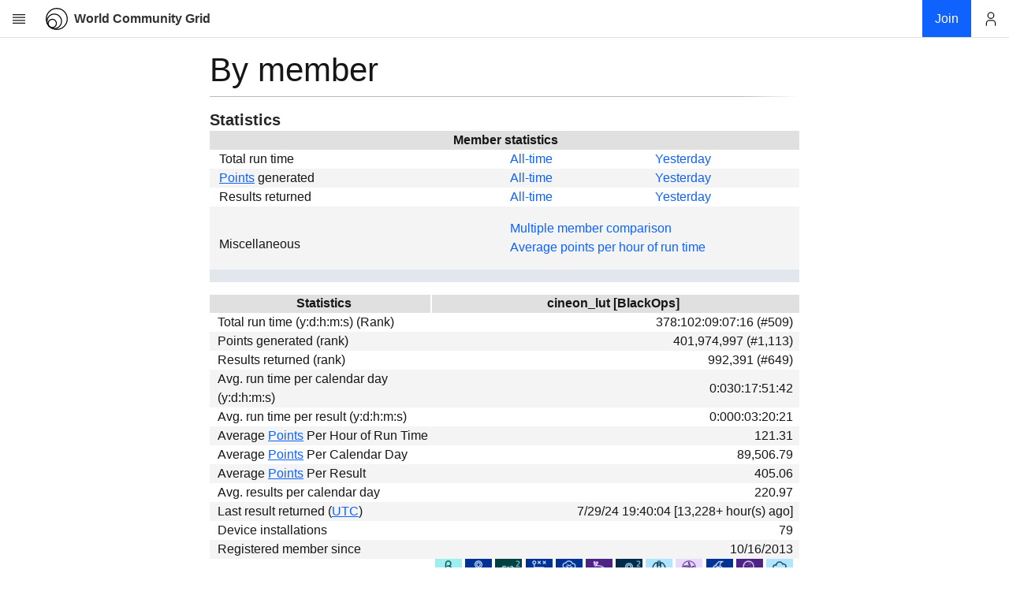

--- FILE ---
content_type: text/html; charset=UTF-8
request_url: https://www.worldcommunitygrid.org/stat/viewMemberInfo.do?userName=cineon_lut+%5BBlackOps%5D
body_size: 4756
content:


  











<!doctype html>
<html>
<head>
    <meta charset="utf-8">
    
    
        <script>
	        var MIN_WIDTH = 450;
	        var viewport = document.createElement("meta");
	        viewport.setAttribute("name", "viewport");
	        if (screen.width < MIN_WIDTH) {
	            viewport.setAttribute("content", "width=" + MIN_WIDTH);
	        } else {
	            viewport.setAttribute("content", "width=device-width, initial-scale=1");
	        }
	        document.head.appendChild(viewport);            
        </script>
    
    
    
    
        
    
    
    
        
        
            <title>World Community Grid - Member Statistics</title>
        
    
    
    
    
    
        


<meta name="Description" content="World Community Grid enables anyone with a computer, smartphone or tablet to donate their unused computing power to advance cutting-edge scientific research on topics related to health, poverty and sustainability."/>
<meta name="Keywords" content="World Community Grid, Volunteer Computing, Let your computer daydream science"/>










<meta property="og:url" content="https://www.worldcommunitygrid.org/stat/viewMemberInfo.do?userName=cineon_lut+%5BBlackOps%5D" />
<meta property="og:type" content="website" />
<meta property="og:title" content="Member Statistics" />
<meta property="og:description" content="What if you could support causes you care about while reading this post? Your device&amp;#8217;s unused computing power can help scientists tackle some of the world&amp;#8217;s biggest problems: from finding better #HIV and #cancer treatments to more efficient sources of renewable energy? I just joined World Community Grid to help &amp;#8211; join me!" />
<meta property="og:image" content="https://www.worldcommunitygrid.org/images/logo_images/wcg_logo_square_new_200x200.png" />
<meta property="og:image:secure_url" content="https://www.worldcommunitygrid.org/images/logo_images/wcg_logo_square_new_200x200.png" />
<meta property="og:image:width" content="200" />
<meta property="og:image:height" content="200" />
<meta name="twitter:card" content="summary" />
<meta name="twitter:site" content="@WCGrid" />
<meta name="twitter:creator" content="@WCGrid" />


    
    
    
    <script>
    var WCG = {};
    WCG.facebook = {};
    WCG.facebook.app_id=112250102148804;
    WCG.locale = {};
    WCG.locale.language='en';
    WCG.locale.country='US';
</script>

    
    
        
<link rel="stylesheet" type="text/css" href="/generated/css/wcg_8ff7f2b046.css" />
<script src="/generated/js/wcg_8a248d7cc7.js"></script>
<script>
	var $j = jQuery.noConflict();
</script>

    
        <link rel="stylesheet" type="text/css" href="/css/section/communitySection.css" />

<script src="/js/countryPages.js"></script>
<script src="/js/popup.js"></script>
<script src="/js/rollover.js"></script>


    
    
    
    
    
    
    <link href="/static/css/2.7b4bf2a7.chunk.css" rel="stylesheet"/>
<link href="/static/css/main.a189a511.chunk.css" rel="stylesheet"/>

</head>



    <body class="wcg-context-page" style="min-width: 450px">

    <div class="wcg-legacy-layout wcg-legacy-vertical-flex-container" >
        


    


    

<div id="header" class="header__container" data-context-type="main" data-context-section="Community" data-context-highlight="Members"></div>
        <div id="top" class="wcg-legacy-vertical-flex-item wcg-legacy-vertical-flex-container">
            
            
            <div class="wcg-legacy-vertical-flex-item " >
	            



    


    

<div id="wcg--left-nav" class="bx--side-nav__display-on-wide wcg-context-nav" data-context-type="main" data-context-section="Community" data-context-highlight="Members"></div>
	            <div class="bx--grid" style="width: 100%">
	                <div class="bx--row">
	                    <div class="bx--col-sm-4 bx--col-md-8 bx--offset-lg-3 bx--col-lg-10 bx--offset-xlg-4 bx--col-xlg-8">

	                    <div class="wcg-legacy wcg-body-padding">
	                        










<script>
var now = new Date();

function getTimezoneOffset() {
	var hours = now.getTimezoneOffset() / 60;
	var ahead = "hours ahead of UTC";
	var behind = "hours behind UTC";
	if (hours <= 0) {
		return (hours*-1) + " " + ahead;
	} else {
		return hours + " " + behind;
	}
}
</script>
<div data-modal id="modal-utc" class="bx--modal" role="dialog" aria-modal="true" aria-labelledby="modal-utc-label" aria-describedby="modal-utc-heading" tabindex="-1">
    <div class="bx--modal-container bx--modal-container--sm">
		<div class="bx--modal-header">
            <h2 class="bx--modal-header__heading bx--type-beta" id="modal-utc-heading">UTC Universal Time Coordinated</h2>
            <button class="bx--modal-close" type="button" data-modal-close aria-label="close modal"  data-modal-primary-focus>
                <svg focusable="false" preserveAspectRatio="xMidYMid meet" style="will-change: transform;" xmlns="http://www.w3.org/2000/svg" class="bx--modal-close__icon" width="16" height="16" viewBox="0 0 16 16" aria-hidden="true"><path d="M12 4.7L11.3 4 8 7.3 4.7 4 4 4.7 7.3 8 4 11.3 4.7 12 8 8.7 11.3 12 12 11.3 8.7 8z"></path></svg>
            </button>
		</div>
		<div class="bx--modal-content" >
		     <p>UTC, Universal Time Coordinated, is the world-wide scientific standard of timekeeping. It is based upon carefully maintained atomic clocks and is kept accurate to within microseconds worldwide. The addition or subtraction of leap seconds, as necessary, at two opportunities every year adjusts UTC for irregularities in Earth's rotation. Being the most precise worldwide time system, it is used by astronomers, navigators, the Deep Space Network (DSN), and other scientific disciplines. Its reference point is Greenwich, England: when it is midnight there on Earth's prime meridian, it is midnight (00:00:00.000000) -- UTC.</p>
		     <p>Local time is UTC adjusted for location around the Earth in time zones. Its reference point is one's immediate locality: when it is 12:00:00 noon Pacific Time in California, USA, it is 20:00:00 UTC, and 14:00:00 (2:00 PM) Central Time in Austin, Texas, USA. Many locations adjust for standard time or daylight saving time.</p>
		     <p>For example, a comparison/conversion of your current local time (as reported by your system) to UTC:</p>
		     <ul class="bx--list--unordered">
		         <li class="bx--list__item">Local: <script>document.write(now.toLocaleString())</script>
		         <li class="bx--list__item">UTC: <script>document.write(now.toGMTString())</script>
		         <li class="bx--list__item">Your local system time is <script>document.write(getTimezoneOffset())</script>.
		     </ul>
        </div>
    </div>
    <span tabindex="0"></span>
</div>

<main>
<h1>By member</h1>
<hr/>
<h2>Statistics</h2>
                      <table width="564" border="0" cellspacing="0" cellpadding="0">
                        <tr align="center"> 
                          <td class="lightblue" height="24"><span class="tableHeader">Member statistics</span></td>
                        </tr>
                      </table>
                      <table width="564" border="0" cellspacing="0" cellpadding="0">
                        <tr> 
                          <td height="23" width="8"><img src="/images/spacer.gif" width="8" height="1" alt=""></td>
                          <td height="23" width="278"><span>Total run time</span></td>
                          <td width="139"><a href="viewStatsByMemberAT.do?sort=cpu">All-time</a></td>
                          <td width="139"><a href="viewStatsByMemberY.do?sort=cpu">Yesterday</a></td>
                        </tr>
                        <tr> 
                          <td class="palegrey" height="23">&nbsp;</td>
                          <td class="palegrey" height="23"><span><a href="/help/viewTopic.do?shortName=points#177">Points</a><span>&nbsp;generated</span></span></td>
                          <td class="palegrey"><a href="viewStatsByMemberAT.do?sort=points">All-time</a></td>
                          <td class="palegrey"><a href="viewStatsByMemberY.do?sort=points">Yesterday</a></td>
                        </tr>
                        <tr> 
                          <td height="23">&nbsp;</td>
                          <td height="23"><span>Results returned</span></td>
                          <td><a href="viewStatsByMemberAT.do?sort=results">All-time</a></td>
                          <td><a href="viewStatsByMemberY.do?sort=results">Yesterday</a></td>
                        </tr>
                        <tr> 
                          <td class="palegrey" height="23">&nbsp;</td>
                          <td class="palegrey" height="23" valign="top"><img src="/images/spacer.gif" width="1" height="5" alt=""><br /><span>Miscellaneous</span></td>
                          <td class="palegrey" colspan="2"><img src="/images/spacer.gif" width="1" height="5" alt=""><br />
                            <a href="viewCompareMembers.do">Multiple member comparison</a><br />
                            <a href="viewStatsByMemberAVG.do">Average points per hour of run time</a><br />
                            <img src="/images/spacer.gif" width="1" height="5" alt=""></td>
                        </tr>
                        <tr> 
                          <td colspan="4" class="lightgrey"><img src="/images/spacer.gif" width="1" height="2" alt=""></td>
                        </tr>
                      </table>
                      
                      <img src="/images/spacer.gif" width="1" height="10" alt=""><br />
                      <table width="564" border="0" cellspacing="0" cellpadding="0">
                        <tr> 
                          <td class="paleblue" align="center" height="23"><img src="/images/spacer.gif" width="8" height="1" alt=""></td>
                          <td class="paleblue" align="center" height="23"><span class="contentTextBold"> 
                            Statistics</span></td>
                          <td width="2"><img src="/images/white.gif" width="2" height="1" alt=""></td>
                          <td class="paleblue" align="center"><span class="contentTextBold"> 
                            cineon_lut [BlackOps]</span></td>
                          <td class="paleblue" align="center" width="8"><img src="/images/spacer.gif" width="8" height="1" alt=""></td>
                        </tr>
                        <tr> 
                          <td align="center" height="23" width="8"><img src="/images/spacer.gif" width="8" height="1" alt=""></td>
                          <td height="23"> <span>Total run time (y:d:h:m:s) (Rank)</span></td>
                          <td width="2"><img src="/images/white.gif" width="2" height="1" alt=""></td>
                          
                          
						    <td align="right"><span>378:102:09:07:16 (#509)</span></td>
						  
                          <td align="right">&nbsp;</td>
                         </tr>
                        <tr> 
                          <td class="palegrey" align="center" height="23">&nbsp;</td>
                          <td class="palegrey" align="left" height="23"> <span>Points generated (rank)</span></td>
                          <td class="palegrey" width="2"><img src="/images/spacer.gif" width="2" height="1" alt=""></td>
                          
                          
                            <td class="palegrey" align="right"><span>401,974,997 (#1,113)</span></td>
						  
                          <td class="palegrey" align="right">&nbsp;</td>
                        </tr>
                        <tr> 
                          <td align="center" height="23" width="8"><img src="/images/spacer.gif" width="8" height="1" alt=""></td>
                          <td height="23"> <span>Results returned (rank)</span></td>
                          <td width="2"><img src="/images/white.gif" width="2" height="1" alt=""></td>
                          
                          
                            <td align="right"><span>992,391 (#649)</span></td>
						  
                          <td align="right">&nbsp;</td>
                        </tr>
                        <tr> 
                          <td class="palegrey" align="center" height="23">&nbsp;</td>
                          <td class="palegrey" align="left" height="23"> <span>Avg. run time per calendar day (y:d:h:m:s)</span></td>
                          <td class="palegrey" width="2"><img src="/images/spacer.gif" width="2" height="1" alt=""></td>
                          
                          
                            <td class="palegrey" align="right"><span>0:030:17:51:42</span></td>
						  
                          <td class="palegrey" align="right">&nbsp;</td>
                        </tr>
                        <tr> 
                          <td align="center" height="23" width="8"><img src="/images/spacer.gif" width="8" height="1" alt=""></td>
                          <td height="23"> <span>Avg. run time per result (y:d:h:m:s)</span></td>
                          <td width="2"><img src="/images/white.gif" width="2" height="1" alt=""></td>
                          
                          
                            <td align="right"><span>0:000:03:20:21</span></td>
                          
                          <td align="right">&nbsp;</td>
                        </tr>
                        <tr> 
                          <td class="palegrey" align="center" height="23">&nbsp;</td>
                          <td class="palegrey" align="left" height="23"> <span>Average <a href="/help/viewTopic.do?shortName=points#177">Points</a><span>&nbsp;Per Hour of Run Time</span></span></td>
                          <td class="palegrey" width="2"><img src="/images/spacer.gif" width="2" height="1" alt=""></td>
                          
                          
                            <td class="palegrey" align="right"><span>121.31</span></td>
						  
                          <td class="palegrey" align="right">&nbsp;</td>
                        </tr>
                        <tr> 
                          <td align="center" height="23" width="8"><img src="/images/spacer.gif" width="8" height="1" alt=""></td>
                          <td height="23"> <span>Average <a href="/help/viewTopic.do?shortName=points#177">Points</a><span>&nbsp;Per Calendar Day</span></span></td>
                          <td width="2"><img src="/images/white.gif" width="2" height="1" alt=""></td>
                          
                          
                            <td align="right"><span>89,506.79</span></td>
                          
                          <td align="right">&nbsp;</td>
                        </tr>
                        <tr> 
                          <td class="palegrey" align="center" height="23">&nbsp;</td>
                          <td class="palegrey" align="left" height="23"> <span>Average <a href="/help/viewTopic.do?shortName=points#177">Points</a><span>&nbsp;Per Result</span></span></td>
                          <td class="palegrey" width="2"><img src="/images/white.gif" width="2" height="1" alt=""></td>
                          
                          
                            <td class="palegrey" align="right"><span>405.06</span></td>
                          
                          <td class="palegrey" align="right">&nbsp;</td>
                        </tr>
                        <tr> 
                          <td align="center" height="23" width="8"><img src="/images/spacer.gif" width="8" height="1" alt=""></td>
                          <td height="23"> <span>Avg. results per calendar day</span></td>
                          <td width="2"><img src="/images/white.gif" width="2" height="1" alt=""></td>
                          
                          
                            <td align="right"><span>220.97</span></td>
                          
                          <td align="right">&nbsp;</td>
                        </tr>
                        <tr> 
                          <td class="palegrey" align="center" height="23">&nbsp;</td>
                          <td class="palegrey" align="left" height="23"> <span>Last result returned (<a data-modal-target="#modal-utc" href="#">UTC</a>)</span></td>
                          <td class="palegrey" width="2"><img src="/images/spacer.gif" width="2" height="1" alt=""></td>
                         
                         
                          <td class="palegrey" align="right"><span>7/29/24 19:40:04 [13,228+ hour(s) ago]</span></td>
                         
                          <td class="palegrey" align="right">&nbsp;</td>
                        </tr>
                        <tr> 
                          <td align="center" height="23" width="8"><img src="/images/spacer.gif" width="8" height="1" alt=""></td>
                          <td height="23"> <span>Device installations</span></td>
                          <td width="2"><img src="/images/white.gif" width="2" height="1" alt=""></td>
                         
                         
                          <td align="right"><span>79</span></td>
                         
                          <td align="right">&nbsp;</td>
                        </tr>
                        <tr> 
                          <td class="palegrey" align="center" height="23">&nbsp;</td>
                          <td class="palegrey" align="left" height="23"> <span>Registered member since</span></td>
                          <td class="palegrey" width="2"><img src="/images/spacer.gif" width="2" height="1" alt=""></td>
                         
                         
                          <td class="palegrey" align="right"><span>10/16/2013</span></td>
                         
                          <td class="palegrey" align="right">&nbsp;</td>
                        </tr>
						<tr>
                          <td align="center" height="23">&nbsp;</td>
                          <td height="23" align="left"><span>Project badges</span></td>
                          <td width="2"><img src="/images/spacer.gif" width="2" height="1" alt=""></td>
                          <td align="right">
                          	  <img src="/images/pb/beta_2_34.png" title="90 day badge for Beta Testing" border="0" />
                          
                          	  <img src="/images/pb/faah_7_34.png" title=" FightAIDS@Home" border="0" />
                          
                          	  <img src="/images/pb/cep2_3_34.png" title="180 day badge for The Clean Energy Project - Phase 2" border="0" />
                          
                          	  <img src="/images/pb/mcm1_7_34.png" title=" Mapping Cancer Markers" border="0" />
                          
                          	  <img src="/images/pb/ugm1_7_34.png" title=" Uncovering Genome Mysteries" border="0" />
                          
                          	  <img src="/images/pb/oet1_9_34.png" title=" Outsmart Ebola Together" border="0" />
                          
                          	  <img src="/images/pb/fahb_5_34.png" title="2 year badge for FightAIDS@Home - Phase 2" border="0" />
                          
                          	  <img src="/images/pb/hst1_4_34.png" title="1 year badge for Help Stop TB" border="0" />
                          
                          	  <img src="/images/pb/zika_8_34.png" title=" OpenZika" border="0" />
                          
                          	  <img src="/images/pb/scc1_7_34.png" title=" Smash Childhood Cancer" border="0" />
                          
                          	  <img src="/images/pb/mip1_9_34.png" title=" Microbiome Immunity Project" border="0" />
                          
                          	  <img src="/images/pb/arp1_4_34.png" title="1 year badge for Africa Rainfall Project" border="0" />
                          
                          	  <img src="/images/pb/opn1_10_34.png" title=" OpenPandemics - COVID-19" border="0" />
                          </td>
                        </tr>
                        <tr> 
                          <td class="lightgrey" colspan="8" height="2"><img src="/images/spacer.gif" width="1" height="2" alt=""></td>
                        </tr>
                      </table>
                      <img src="/images/spacer.gif" width="1" height="24" alt=""><br />
                      <table width="564" border="0" cellspacing="0" cellpadding="0">
                        <tr> 
                          <td align="right"><a href="#top">Return to Top&nbsp;<img src="/images/top.png" border="0"/></a></td>
                        </tr>
                      </table>
                      
                      
                             <!-- Start of Recruitments -->
                      <div class="spacer" style="width:1px;height:21px;"><a name="recruitment"></a></div>
                      <table width="564" border="0" cellspacing="0" cellpadding="0">
                        <tr align="center"> 
                          <td colspan="3" class="lightblue" height="24"><span class="tableHeader">Recruited volunteers</span></td>
                        </tr>

                         

               
                       
                        <tr> 
                          <td height="23" width="8"><div class="spacer" style="width:8px;height:8px;"></div></td>
                          <td height="23" colspan="2"><span style=font-style:italic;"><br /> 
                          cineon_lut [BlackOps] has not recruited any new members to join World Community Grid yet. 
                          </span></td>
                        </tr>
                              
                        
                      </table>
 					  <div class="spacer" style="width:1px;height:21px;"></div><br />
                      <table width="564" border="0" cellspacing="0" cellpadding="0">
                        <tr> 
                          <td align="right"><a href="#top">Return to Top&nbsp;<img src="/images/top.png" border="0"/></a></td>
                        </tr>
                      </table>
                      <!--  Done Recruitments -->               
                      

                      
	                    </div>
	                    </div>
	                </div>
	            </div>
            </div>
        </div>
        <div id="footer"></div>
    </div>
    
    <script src="/static/js/runtime-main.eec01e85.js">
</script>
<script src="/static/js/2.2593f09a.chunk.js">
</script>
<script src="/static/js/main.859d1bf2.chunk.js">
</script>

    
    




<noscript><iframe src="//www.googletagmanager.com/ns.html?id=GTM-P7SR87"
height="0" width="0" style="display:none;visibility:hidden"></iframe></noscript>
<script>(function(w,d,s,l,i){w[l]=w[l]||[];w[l].push({'gtm.start':
new Date().getTime(),event:'gtm.js'});var f=d.getElementsByTagName(s)[0],
j=d.createElement(s),dl=l!='dataLayer'?'&l='+l:'';j.async=true;j.src=
'//www.googletagmanager.com/gtm.js?id='+i+dl;f.parentNode.insertBefore(j,f);
})(window,document,'script','dataLayer','GTM-P7SR87');</script>



<script>
wcg_init();
</script>
</body>
</html>


--- FILE ---
content_type: text/css
request_url: https://www.worldcommunitygrid.org/css/section/communitySection.css
body_size: -66
content:
input.textboxSixteen {font-weight:normal; font-size: 11px; width: 160px; height: 20px;}

--- FILE ---
content_type: application/javascript
request_url: https://www.worldcommunitygrid.org/js/popup.js
body_size: 541
content:
function getTop() {
    var agt=navigator.userAgent.toLowerCase();
    var is_opera  = (agt.indexOf('opera')!=-1);
    var top = 125;
    if ( is_opera ) {
        top = 25;
    }
    return top;
}

function customPopup(url_location, popupName, width, height, left, topAdjustment, customVariables) {
    var top = getTop() + topAdjustment;
    var variables = "alwaysRaised=yes,directories=no,width="+width+",height="+height+",left="+left+",top="+top+","+customVariables;
     var popupWindow = window.open (url_location, popupName, variables);
     popupWindow.focus();
}

function iPopup(url_location, popupName, width, height) {
    var variables = "location=no,scrollbars=yes,menubar=yes,resizable=yes,status=no,toolbar=no,titlebar=no";
    customPopup(url_location, popupName, width, height, 350, 15, variables);
}

function hPopup(url_location, popupName, width, height) {
    var variables = "location=no,scrollbars=yes,menubar=no,resizable=yes,status=no,toolbar=no,titlebar=no";
    customPopup(url_location, popupName, width, height, 350, 15, variables);
}

function cPopup(url_location, popupName, width, height) {
    var variables = "location=yes,scrollbars=yes,menubar=no,resizable=yes,status=yes,toolbar=no,titlebar=yes";
    customPopup(url_location, popupName, width, height, 100, 0, variables);
}

function popup(url_location, popupName) {
    var top = getTop();
    var variables = "alwaysRaised=yes,directories=no,width=448,height=500,left=100,top="+top+",location=no,scrollbars=yes,menubar=no,resizable=yes,status=no,toolbar=no,titlebar=no";
     var popupWindow = window.open (url_location, popupName, variables);
     popupWindow.focus();
}

function pointsPopup(url_location, popupName) {
    var top = getTop();
    var variables = "alwaysRaised=yes,directories=no,width=750,height=300,left=30,top="+top+",location=no,scrollbars=yes,menubar=no,resizable=yes,status=no,toolbar=no,titlebar=no";
     var popupWindow = window.open (url_location, popupName, variables);
     popupWindow.focus();
}

function addHostPopup(url_location, popupName, width, height) {
    var host = window.location.host;
    if ( host.indexOf("127.0.0.1:9080") > -1 ) {
        host = "127.0.0.1:9443";
    } else if ( host.indexOf("127.0.0.1") > -1 ) {
        host = "127.0.0.1";
    } else if ( host.indexOf("qa.wcgrid.net") > -1 ) {
        host = "qa.wcgrid.net";
    } else if ( host.indexOf("rebrand.wcgrid.net") > -1 ) {
        host = "rebrand.wcgrid.net";
    } else if (    host.indexOf("dev.wcgrid.net") > -1 )  {
        host = 'dev.wcgrid.net';
    } else {
        host = 'www.worldcommunitygrid.org';
    }
    var url = "https://" + host + url_location;
    
    var top = getTop();
    var variables = "alwaysRaised=yes,directories=no,width="+width+",height="+height+",left=100,top="+top+",location=no,scrollbars=yes,menubar=no,resizable=yes,status=no,toolbar=no,titlebar=no";
     var popupWindow = window.open (url, popupName, variables);
     popupWindow.focus();
}

function getHost(url_location) {
    var host = window.location.host;
    if ( host.indexOf("127.0.0.1:9080") > -1 ) {
        host = "127.0.0.1:9443";
    } else if ( host.indexOf("127.0.0.1") > -1 ) {
        host = "127.0.0.1";
    } else if ( host.indexOf("qa.wcgrid.net") > -1 ) {
        host = "qa.wcgrid.net";
    } else if (    host.indexOf("dev.wcgrid.net") > -1 )  {
        host = 'dev.wcgrid.net';
    } else if (    host == 'beta.worldcommunitygrid.org' )  {
        host = 'beta.worldcommunitygrid.org';
    } else {
        host = 'www.worldcommunitygrid.org';
    }
    var url = "https://" + host + url_location;
    return url;
}

--- FILE ---
content_type: application/javascript
request_url: https://www.worldcommunitygrid.org/js/countryPages.js
body_size: 61
content:
//validates the country code before submitting the form
function submitChangeCountry(myform) { 
	var countryCode = new String(myform.countryCode.value);
	while(''+ countryCode.charAt(0)==' ')
	  countryCode=countryCode.substring(1, countryCode.length);
	//alert("Country code value:" + countryCode + "$");
	if(countryCode == "")
	  return false;
	myform.submit();
}



--- FILE ---
content_type: application/javascript
request_url: https://www.worldcommunitygrid.org/static/js/main.859d1bf2.chunk.js
body_size: 50687
content:
(this.webpackJsonpwcg=this.webpackJsonpwcg||[]).push([[0],{243:function(e,t,s){},27:function(e,t){e.exports={internal:{"Active research":{url:"/research/projects.s"},"Completed research":{url:"/research/projects.s?proj=comp"},"Submit a proposal":{url:"/research/proposal.s"},"About us":{url:"/about/about.s"},Security:{url:"/about/security.s"},"Our partners":{url:"/about/partners.do"},"Become a partner":{url:"/about/become.s"},"Spread the word":{url:"/about/spread.s"},Newsletters:{url:"/newsletters"},News:{url:"/about_us/news.s"},"Support this project":{url:e=>`/ms/contribute.action?projectToAdd=${e}`},"Global statistics":{url:"/stat/viewGlobal.do"},"Global statistics history":{url:"/stat/viewGlobalHistory.do"},"By project":{url:"/stat/viewProjects.do"},"project name":{url:"/stat/viewProject.do?projectShortName={project short name}"},"By team":{url:"/stat/viewTeams.do"},"By member":{url:"/stat/viewMembers.do"},Geography:{url:"/stat/viewGeography.do"},"My contribution":{url:"/contribution/overview",legacy:["/ms/viewMyMemberPage.do"]},"My history":{url:"/contribution/history",legacy:["/ms/viewMemberStatHistory.do"]},"Device statistics":{url:"/contribution/devices",legacy:["/ms/device/viewStatisticsByDevice.do"]},"Device statistics history":{url:"/contribution/device",legacy:["/ms/device/viewDeviceStatHistory.do"]},"My projects":{url:"/ms/viewMyProjects.do"},"Results status":{url:"/ms/team/viewMyTeam.do"},Results:{url:"/contribution/results",legacy:["/ms/viewBoincResults.do"]},"Results log":{url:e=>`/contribution/results/${e}/log`},Workunit:{url:"/contribution/workunit",legacy:["/ms/device/viewWorkunitStatus.do"]},"My team":{url:"/ms/team/viewMyTeam.do"},"Find a team":{url:"/team/viewSearchTeams.do"},"Get to know your team":{url:e=>`/team/viewTeamInfo.do?teamId=${e}`},"Create a new team":{url:"/ms/team/viewCreateTeam.do"},Challenge:{url:e=>`/team/challenge/viewTeamChallenge.do?challengeId=${e}`},"Beta testing":{url:"/ms/device/viewBetaProfiles.do"},"Profile and settings":{url:"/ms/viewNewsPreference.action"},Profile:{url:"/ms/viewMyProfile.do"},SettingsTwitter:{url:"/ms/sm/viewSocialMedia.do"},"Device Management":{url:"/ms/device/viewDevices.do"},"Device Profiles":{url:"/ms/device/viewProfiles.do"},"Data Sharing":{url:"/ms/viewDataSharing.action"},Password:{url:"/ms/login/viewChangePassword.do"},"Download data":{url:"/ms/downloadData.t"},"Delete Account":{url:"/ms/viewDeleteAccount.action"},Widget:{url:"/ms/viewGetWidget.do"},Download:{url:"/download",legacy:["/ms/viewDownloadAgain.action"]},Donations:{url:"/donations"},WCG:{url:"/",legacy:["/discover.action","/home.do","/homepage.action","/index.jsp"]},"How it works":{url:"/about_us/viewGridComputingBasics.do"},Join:{url:"/join",legacy:["/join.action"]},"Join Projects":{url:"/join/projects"},Settings:{url:"/ms/viewNewsPreference.action"},"Forgot password":{url:"/login/forgotPassword.do"},Forums:{url:"/forums/wcg/index"},Help:{url:"/help/viewHelp.do"},Contact:{url:"/viewContactUs.do"},"Privacy statement":{url:"/viewMemberPolicy.do"},"Terms of use":{url:"/endUser.jsp"},"Site map":{url:"/viewSitemap.do"},"Log in":{url:"/login",legacy:["/viewLogin.do","/viewLoginError.do"]},Admin:{url:"/manage/viewAdminMain.do"},"Log Out":{url:"/forums/wcg/logout"},"Join Download":{url:"/join/download"},"Install guideline":{url:e=>`/join/${e}`},"Project News":{url:e=>`/research/${e}/news.do`},"Project Overview":{url:e=>`/research/${e}/overview.do`},"Project Details":{url:e=>`/research/${e}/details.do`},"Project Researchers":{url:e=>`/research/${e}/researchers.do`},"Project FAQs":{url:e=>`/research/${e}/faq.do`},"Project Statistics":{url:e=>`/stat/viewProject.do?projectShortName=${e}`},"Project Spread the word":{url:e=>`/research/${e}/spread.do`},"Project Tell a friend":{url:e=>`/research/${e}/share.do`},"Help view topic":{url:e=>`/help/viewTopic.do?shortName=${e}`},"Contribution Milestones":{url:"/contribution/milestones"},"Contribution Overview":{url:"/contribution/overview"},"Contribution Projects":{url:"/contribution/projects"},"Contribution Projects Edit":{url:"/contribution/projects/edit"},"Share team":{url:(e,t)=>`https://join.worldcommunitygrid.org?recruiterId=${e}${t?`&teamId=${t}`:""}`}},external:{Krembil:{url:"https://www.uhn.ca/Research/Research_Institutes/Krembil"},JurisicaLab:{url:"https://www.cs.toronto.edu/~juris/"},Twitter:{url:"https://twitter.com/WCGrid"},Facebook:{url:"https://www.facebook.com/worldcommunitygrid.org"},YouTube:{url:"https://www.youtube.com/channel/UCZRC_76WE8K9etVjKvIThQQ"},LinkedIn:{url:"https://www.linkedin.com/company/80032632"},Boinc:{url:"https://boinc.berkeley.edu/"},Fedora:{url:"https://fedoraproject.org/wiki/EPEL"},BoincApp:{url:"https://play.google.com/store/apps/details?id=edu.berkeley.boinc"},forbes:{url:"https://www.forbes.com/sites/robinseatonjefferson/2017/08/30/ibm-scientists-seek-publics-help-with-millions-of-virtual-experiments-mapping-the-human-microbiome/#be0f3162f86a"},"Fast Company":{url:"https://www.fastcompany.com/90505726/your-laptops-unused-computing-power-can-help-scientists-find-covid-19-treatments"},ctv:{url:"https://toronto.ctvnews.ca/video?clipId=1675312"},UHNFoundation:{url:"https://support.uhnfoundation.ca/site/Donation2?2740.donation=form1&df_id=2740&mfc_pref=T&set.SingleDesignee=2001"}}}},360:function(e,t,s){"use strict";s.r(t);var r=s(0),a=s.n(r),i=s(64),n=s.n(i),c=(s(243),s(25)),l=s(130),o=s(44),d=s(31),j=s(66),m=s(203),u=s(181),h=s(204),b=s.n(h),p=s(205);let g=function(e){return e.SET_USER="SET_USER",e.DEL_USER="DEL_USER",e}({});const x={loggedIn:!0,userName:""},O={loggedIn:!1};let v=function(e){return e.SET_PROJECTS="SET_PROJECTS",e.SET_PRISMIC_PROJECTS="SET_PRISMIC_PROJECTS",e}({});const f={projects:[],prismicProjects:[]};let w=function(e){return e.SET_NAVIGATION="SET_NAVIGATION",e}({});const y={type:void 0,section:void 0,highlight:void 0};let _=function(e){return e.SET_LOGIN_REDIRECT="SET_LOGIN_REDIRECT",e.DEL_LOGIN_REDIRECT="DEL_LOGIN_REDIRECT",e}({});const N={location:"/contribution/overview"};let S=function(e){return e.SET_ERROR="SET_ERROR",e.CLEAR_ERROR="CLEAR_ERROR",e}({});const C={hasError:!1,errorSource:""},I=Object(j.combineReducers)({user:function(){let e=arguments.length>0&&void 0!==arguments[0]?arguments[0]:x,t=arguments.length>1?arguments[1]:void 0;switch(t.type){case g.SET_USER:return t.payload&&t.payload.loggedIn?{...e,...t.payload}:O;case g.DEL_USER:return O;default:return e}},projects:function(){let e=arguments.length>0&&void 0!==arguments[0]?arguments[0]:f,t=arguments.length>1?arguments[1]:void 0;switch(t.type){case v.SET_PROJECTS:return{...e,projects:t.payload};case v.SET_PRISMIC_PROJECTS:return{...e,projects:e.projects&&e.projects.map((e=>{const s=t.payload.find((t=>t.short_name===e.shortName));return s?{...e,prismic:s}:e}))};default:return e}},navigation:function(){let e=arguments.length>0&&void 0!==arguments[0]?arguments[0]:y,t=arguments.length>1?arguments[1]:void 0;return t.type===w.SET_NAVIGATION?{...t.payload}:e},loginRedirect:function(){let e=arguments.length>0&&void 0!==arguments[0]?arguments[0]:N,t=arguments.length>1?arguments[1]:void 0;switch(t.type){case _.SET_LOGIN_REDIRECT:return{...e,...t.payload};case _.DEL_LOGIN_REDIRECT:return N;default:return e}},appState:function(){let e=arguments.length>0&&void 0!==arguments[0]?arguments[0]:C,t=arguments.length>1?arguments[1]:void 0;switch(t.type){case S.SET_ERROR:return{...e,...t.payload,hasError:!0};case S.CLEAR_ERROR:return C;default:return e}}}),k={key:"root",storage:b.a,blacklist:["navigation","projects"]},T=Object(u.a)(k,I),A=Object(m.composeWithDevTools)({}),P=Object(j.createStore)(T,A(Object(j.applyMiddleware)(p.a))),D=Object(u.b)(P);var E=s(60),R=s(386),M=s(387);let L=function(e){return e.lightBlue="#D0E1FF",e.lightRed="#FF8389",e.lightGreen="#A7F0BA",e}({});const $={WINDOWS:{text:"Windows",name:"Windows",download:"Windows",short:"windows"},MACOS:{text:"(Apple) Mac",name:"Mac OS",download:"Mac OS",short:"macos"},DEBIAN:{text:"Linux Ubuntu/Mint/Debian and similar distributions",download:"",name:"Debian",short:"debian"},FEDORA:{text:"Linux CentOS/Red Hat/Fedora and similar distributions",download:"",name:"Fedora",short:"fedora"},ANDROID:{text:"Android",name:"Android",download:"Android",short:"android"},RASPBERRY:{text:"Raspberry Pi",download:"",name:"Raspberry",short:"raspberry"}},W=/^[A-Z0-9._%+-]+@[A-Z0-9.-]+\.[A-Z]{2,}$/i,G=/^[^\s].*[^\s]$/gi,H=/^(?:(?:(?:https?|ftp):)?\/\/)(?:\S+(?::\S*)?@)?(?:(?!(?:10|127)(?:\.\d{1,3}){3})(?!(?:169\.254|192\.168)(?:\.\d{1,3}){2})(?!172\.(?:1[6-9]|2\d|3[0-1])(?:\.\d{1,3}){2})(?:[1-9]\d?|1\d\d|2[01]\d|22[0-3])(?:\.(?:1?\d{1,2}|2[0-4]\d|25[0-5])){2}(?:\.(?:[1-9]\d?|1\d\d|2[0-4]\d|25[0-4]))|(?:(?:[a-z\u00a1-\uffff0-9]-*)*[a-z\u00a1-\uffff0-9]+)(?:\.(?:[a-z\u00a1-\uffff0-9]-*)*[a-z\u00a1-\uffff0-9]+)*(?:\.(?:[a-z\u00a1-\uffff]{2,})).?)(?::\d{2,5})?(?:[/?#]\S*)?$/i;var F=s(27);const B="/images/logos/boinc_logo.png",U="/images/logos/krembil_blue.svg",z="/images/logos/jurisica_lab.svg",V="/images/logos/wcg_logo_circles.svg",J="/images/logos/laptop.svg",q="/images/logos/devices.svg";var Y=class{constructor(e,t){this.withCredentials=void 0,this.axiosInstance=void 0,this.templateMethod=async e=>{let{url:t,method:s,data:r,config:a}=e;try{return await this.axiosInstance({...a,withCredentials:this.withCredentials,method:s,url:t,data:r})}catch(i){return i}},this.downloadMethod=async(e,t)=>{let{url:s,method:r,data:a,config:i}=t;try{return await this.axiosInstance({...i,withCredentials:this.withCredentials,method:r,url:s,responseType:"blob",headers:{Accept:"text/csv"},data:a}).then((t=>{let{data:s}=t;const r=window.URL.createObjectURL(new Blob([s],{type:"text/csv"})),a=document.createElement("a");a.href=r,a.setAttribute("download",e),document.body.appendChild(a),a.click(),a.remove()}))}catch(n){return n}},this.withCredentials=t.withCredentials,this.axiosInstance=e}},X=s(175),K=s.n(X);const Q=K.a.create({baseURL:"/api/v2"}),Z=K.a.create({baseURL:"/api/v3"}),ee=e=>{try{return e}catch(t){return e}},te=e=>{if(!e.response||"string"!==e.response.data)return e.response&&500===e.response.status?Promise.reject(e):e.response&&400===e.response.status||e.response&&401===e.response.status?Promise.reject(e.response):void 0};Q.interceptors.request.use((e=>ee(e))),Q.interceptors.response.use((e=>e),(e=>te(e))),Z.interceptors.request.use((e=>ee(e))),Z.interceptors.response.use((e=>e),(e=>te(e)));var se=s(56),re=s.n(se),ae=s(135),ie=s.n(ae);let ne=function(e){return e.hst1="hst1",e.fahb="fahb",e.oet1="oet1",e.ugm1="ugm1",e.cfsw="cfsw",e.sn2s="sn2s",e.gfam="gfam",e.dsfl="dsfl",e.c4cw="c4cw",e.cep2="cep2",e.hcmd2="hcmd2",e.hfcc="hfcc",e.cep1="cep1",e.rice="rice",e.hcc1="hcc1",e.acah="acah",e.hcmd="hcmd",e.fcg1="fcg1",e.hdc="hdc",e.hpf2="hpf2",e.faah="faah",e.proteome="proteome",e.opn1="opn1",e.arp1="arp1",e.mip1="mip1",e.scc1="scc1",e.mcm1="mcm1",e.mam1="mam1",e.zika="zika",e.dddt2="dddt2",e.flu1="flu1",e.dddt="dddt",e}({});const ce=(e,t)=>e.reduce(((e,s)=>({...e,[s]:t})),{}),le={...ce(["hst1","fahb","oet1","ugm1","cfsw","sn2s","gfam","dsfl","c4cw","cep2","hcmd2","hfcc","cep1","rice","hcc1","acah","hcmd","fcg1","hdc","hpf2","faah","proteome"],["Overview","Details","News","Researchers","FAQs","Statistics"]),...ce(["opn1","dddt","dddt2","flu1"],["Overview","News","Researchers","FAQs","Statistics"]),...ce(["mip1","zika"],["Overview","Details","News","Researchers","FAQs","Statistics"]),scc1:["Overview","Details","News","Researchers","FAQs","Statistics","Tell a friend"],arp1:["Overview","News","Researchers","Statistics"],mcm1:["Overview","Details","News","Researchers","FAQs","Statistics","Spread the word"],mam1:["Overview","News","Researchers","Statistics"]},oe={page:1,results_per_page:20,results_size:7,total_results_size:7,total_pages:1,next_page:"null",prev_page:"null",results:[{id:"XvOF0REAACIA6H-9",uid:"null",type:"project",href:"https://world-community-grid.cdn.prismic.io/api/v2/documents/search?ref=X_XcGxEAACMAsRlP&q=%5B%5B%3Ad+%3D+at%28document.id%2C+%22XvOF0REAACIA6H-9%22%29+%5D%5D",tags:[],first_publication_date:"2020-06-24T17:08:00+0000",last_publication_date:"2020-09-18T14:08:22+0000",slugs:["fightaidshome---phase-2","fahb","faahb","openpandemics---covid-19"],lang:"en-us",alternate_languages:[],data:{name:"FightAIDS@Home - Phase 2",short_name:"fahb",tiny_summary:"Help researchers refine the results from Phase 1 of FightAIDS@Home.",short_summary:"AIDS is constantly evolving. So are the tools to fight it.",medium_summary:"The first phase of FightAIDS@Home made significant advances in HIV research. As the virus evolves, the research team is now pioneering the use of new analysis techniques to better identify promising anti-HIV drugs.",medium_summary_header:"FightAIDS@Home - Phase 2",medium_summary_header_image:{dimensions:{width:608,height:342},alt:null,copyright:null,url:"https://images.prismic.io/world-community-grid/33649ded-8272-439a-a606-5a250c110cbe_fahbBig.jpg?auto=compress,format&rect=166,0,658,370&w=608&h=342",medium:{dimensions:{width:248,height:140},alt:null,copyright:null,url:"https://images.prismic.io/world-community-grid/33649ded-8272-439a-a606-5a250c110cbe_fahbBig.jpg?auto=compress,format&rect=334,0,655,370&w=248&h=140"},small:{dimensions:{width:336,height:189},alt:null,copyright:null,url:"/images/prismic/33649ded-8272-439a-a606-5a250c110cbe_fahbBig.jpg?auto=compress,format&rect=116,0,658,370&w=336&h=189"}},my_contribution_statement:"My contribution to help search for better HIV/AIDS treatments.",page_title:"FightAIDS@Home - Phase 2 | World Community Grid",page_description:"The first phase of FightAIDS@Home made significant advances in HIV research. As the virus evolves, the research team is now pioneering the use of new analysis techniques to better identify promising anti-HIV drugs.",social_image:"/images/slideshowImages/large/fahbBig.jpg"}},{id:"XtbH0RAAAB4AK7cU",uid:"null",type:"project",href:"https://world-community-grid.cdn.prismic.io/api/v2/documents/search?ref=X_XcGxEAACMAsRlP&q=%5B%5B%3Ad+%3D+at%28document.id%2C+%22XtbH0RAAAB4AK7cU%22%29+%5D%5D",tags:[],first_publication_date:"2020-06-02T21:42:44+0000",last_publication_date:"2020-09-18T13:57:32+0000",slugs:["africa-rainfall-project","crucial-data-better-crops."],lang:"en-us",alternate_languages:[],data:{name:"Africa Rainfall Project",short_name:"arp1",tiny_summary:"Help scientists provide more accurate rainfall forecasts for farmers in sub-Saharan Africa.",short_summary:"Your computer can run high-resolution simulations of rainstorms in sub-Saharan Africa, which will help scientists provide more accurate rainfall forecasts for farmers in this important region.",medium_summary:"95% of agriculture in Africa depends on rainfall. This project uses massive computing power, data from The Weather Company, and other data to provide more accurate rainfall forecasts, which will help farmers more successfully raise crops.",medium_summary_header:"Crucial data, better crops.",medium_summary_header_image:{dimensions:{width:608,height:342},alt:null,copyright:null,url:"/images/prismic/b15711e0-4ae0-41e0-b333-0e95d755ec49_arp1Big.jpg?auto=compress,format&rect=332,0,658,370&w=608&h=342",medium:{dimensions:{width:248,height:140},alt:null,copyright:null,url:"/images/prismic/b15711e0-4ae0-41e0-b333-0e95d755ec49_arp1Big.jpg?auto=compress,format&rect=334,0,655,370&w=248&h=140"},small:{dimensions:{width:336,height:189},alt:null,copyright:null,url:"/images/prismic/b15711e0-4ae0-41e0-b333-0e95d755ec49_arp1Big.jpg?auto=compress,format&rect=332,0,658,370&w=336&h=189"}},my_contribution_statement:"My contribution to help scientists provide more accurate rainfall forecasts for farmers in sub-Saharan Africa",page_title:"Africa Rainfall Project | World Community Grid",page_description:"95% of agriculture in Africa depends on rainfall. This project uses massive computing power, data from The Weather Company, and other data to provide more accurate rainfall forecasts, which will help farmers more successfully raise crops.",social_image:"/images/slideshowImages/large/arp1Big.jpg"}},{id:"XtbI1xAAACMAK7u8",uid:"null",type:"project",href:"https://world-community-grid.cdn.prismic.io/api/v2/documents/search?ref=X_XcGxEAACMAsRlP&q=%5B%5B%3Ad+%3D+at%28document.id%2C+%22XtbI1xAAACMAK7u8%22%29+%5D%5D",tags:[],first_publication_date:"2020-06-02T21:47:07+0000",last_publication_date:"2020-09-18T14:06:41+0000",slugs:["microbiome-immunity-project","mapping-new-territory-inside-our-bodies"],lang:"en-us",alternate_languages:[],data:{name:"Microbiome Immunity Project",short_name:"mip1",tiny_summary:"Help scientists learn more about how the bacteria inside our bodies might play a role in disease.",short_summary:"Trillions of bacteria inside our bodies may play a large role in certain conditions such as autoimmune diseases. Help support a team of researchers who are undertaking a comprehensive study of this little-known territory.",medium_summary:"Did you know that trillions of bacteria live inside and on your body? In this comprehensive study of the human microbiome, you can help scientists understand the role these bacteria play in disease.",medium_summary_header:"Mapping new territory inside our bodies",medium_summary_header_image:{dimensions:{width:608,height:342},alt:null,copyright:null,url:"/images/prismic/7af97d68-986a-457b-a207-1963f7c9e9e2_mip1Big.jpg?auto=compress,format&rect=341,0,654,368&w=608&h=342",medium:{dimensions:{width:248,height:140},alt:null,copyright:null,url:"/images/prismic/7af97d68-986a-457b-a207-1963f7c9e9e2_mip1Big.jpg?auto=compress,format&rect=343,0,652,368&w=248&h=140"},small:{dimensions:{width:336,height:189},alt:null,copyright:null,url:"/images/prismic/7af97d68-986a-457b-a207-1963f7c9e9e2_mip1Big.jpg?auto=compress,format&rect=341,0,654,368&w=336&h=189"}},my_contribution_statement:"My contribution to help study the human microbiome",page_title:"Microbiome Immunity Project | World Community Grid",page_description:"Did you know that trillions of bacteria live inside and on your body? In this comprehensive study of the human microbiome, you can help scientists understand the role these bacteria play in disease.",social_image:"/images/slideshowImages/large/mip1Big.jpg"}},{id:"XtgYoBAAACMAMVaB",uid:"null",type:"project",href:"https://world-community-grid.cdn.prismic.io/api/v2/documents/search?ref=X_XcGxEAACMAsRlP&q=%5B%5B%3Ad+%3D+at%28document.id%2C+%22XtgYoBAAACMAMVaB%22%29+%5D%5D",tags:[],first_publication_date:"2020-06-08T13:15:46+0000",last_publication_date:"2020-09-18T13:56:55+0000",slugs:["smash-childhood-cancer"],lang:"en-us",alternate_languages:[],data:{name:"Smash Childhood Cancer",short_name:"scc1",tiny_summary:"Search for better childhood cancer treatments.",short_summary:"Help an international research team find better treatments for some of the most common childhood cancers.",medium_summary:"Since 2009, World Community Grid has been part of the fight against childhood cancer. This project continues that work by expanding the search for better treatments to more types of childhood cancer.",medium_summary_header:"Help researchers smash childhood cancer",medium_summary_header_image:{dimensions:{width:608,height:342},alt:null,copyright:null,url:"/images/prismic/3c6fb0af-8627-4290-93b2-7b4b39924ce8_scc1Big.jpg?auto=compress,format&rect=332,0,658,370&w=608&h=342",medium:{dimensions:{width:248,height:140},alt:null,copyright:null,url:"/images/prismic/3c6fb0af-8627-4290-93b2-7b4b39924ce8_scc1Big.jpg?auto=compress,format&rect=334,0,655,370&w=248&h=140"},small:{dimensions:{width:336,height:189},alt:null,copyright:null,url:"/images/prismic/3c6fb0af-8627-4290-93b2-7b4b39924ce8_scc1Big.jpg?auto=compress,format&rect=332,0,658,370&w=336&h=189"}},my_contribution_statement:"My contribution to the search for better childhood cancer treatments",page_title:"Smash Childhood Cancer",page_description:"Since 2009, World Community Grid has been part of the fight against childhood cancer. This project continues that work by expanding the search for better treatments to more types of childhood cancer.",social_image:"/images/slideshowImages/large/scc1Big.jpg"}},{id:"XtbJvhAAACIAK7_A",uid:"null",type:"project",href:"https://world-community-grid.cdn.prismic.io/api/v2/documents/search?ref=X_XcGxEAACMAsRlP&q=%5B%5B%3Ad+%3D+at%28document.id%2C+%22XtbJvhAAACIAK7_A%22%29+%5D%5D",tags:[],first_publication_date:"2020-06-02T21:51:46+0000",last_publication_date:"2020-09-18T14:00:21+0000",slugs:["mapping-cancer-markers","help-improve-the-odds-for-cancer-patients"],lang:"en-us",alternate_languages:[],data:{name:"Mapping Cancer Markers",short_name:"mcm1",tiny_summary:"Help search for molecular markers that could lead to improved cancer detection and treatment.",short_summary:"Researchers are identifying combinations of genetic markers that will help predict cancer and its progression, leading to improved detection and treatment.",medium_summary:"Mapping Cancer Markers is analyzing millions of data points collected from thousands of healthy and cancerous patient tissue samples. By comparing these different data points, researchers aim to identify patterns of markers for different cancers and correlate them with different outcomes, including responsiveness to various treatment options.",medium_summary_header:"Help improve the odds for cancer patients",medium_summary_header_image:{dimensions:{width:608,height:342},alt:null,copyright:null,url:"/images/prismic/731ff58c-8c76-4b7f-b33f-769ae76ddf4a_mcm1Big.jpg?auto=compress,format&rect=337,0,658,370&w=608&h=342",medium:{dimensions:{width:248,height:140},alt:null,copyright:null,url:"/images/prismic/731ff58c-8c76-4b7f-b33f-769ae76ddf4a_mcm1Big.jpg?auto=compress,format&rect=340,0,655,370&w=248&h=140"},small:{dimensions:{width:336,height:189},alt:null,copyright:null,url:"/images/prismic/731ff58c-8c76-4b7f-b33f-769ae76ddf4a_mcm1Big.jpg?auto=compress,format&rect=337,0,658,370&w=336&h=189"}},my_contribution_statement:"My contribution to help search for cancer biomarkers",page_title:"Mapping Cancer Markers | World Community Grid",page_description:"Mapping Cancer Markers aims to identify chemical markers associated with various types of cancer. This will help researchers detect cancer earlier and design more personalized cancer care by determining an individual's susceptibility to developing cancer and suggest the best treatment for them.",social_image:"/images/slideshowImages/large/mcm1Big.jpg"}},{id:"XtbHXRAAAB0AK7UF",uid:"null",type:"project",href:"https://world-community-grid.cdn.prismic.io/api/v2/documents/search?ref=X_XcGxEAACMAsRlP&q=%5B%5B%3Ad+%3D+at%28document.id%2C+%22XtbHXRAAAB0AK7UF%22%29+%5D%5D",tags:[],first_publication_date:"2020-06-02T21:40:57+0000",last_publication_date:"2020-09-18T14:07:15+0000",slugs:["openpandemics---covid-19"],lang:"en-us",alternate_languages:[],data:{name:"OpenPandemics - COVID-19",short_name:"opn1",tiny_summary:"Help search for potential treatments for COVID-19.",short_summary:"Your computer, Android device, or Raspberry Pi can carry out simulated experiments on potential treatments for COVID-19, which helps accelerate research during a highly contagious global pandemic.",medium_summary:"COVID-19 is a disease caused by SARS-CoV2, a virus of the coronavirus family. These viruses cause diseases that affect mainly the human respiratory system and potentially other major organs. COVID-19 can lead to serious illness or even death. You and your computer can help scientists find potential treatments for the symptoms of this disease.",medium_summary_header:"OpenPandemics - COVID-19",medium_summary_header_image:{dimensions:{width:608,height:342},alt:null,copyright:null,url:"/images/prismic/976b6d00-f25f-4522-953d-891b8398a9fc_opn1Big.jpg?auto=compress,format&rect=332,0,658,370&w=608&h=342",medium:{dimensions:{width:248,height:140},alt:null,copyright:null,url:"/images/prismic/976b6d00-f25f-4522-953d-891b8398a9fc_opn1Big.jpg?auto=compress,format&rect=334,0,655,370&w=248&h=140"},small:{dimensions:{width:336,height:189},alt:null,copyright:null,url:"/images/prismic/976b6d00-f25f-4522-953d-891b8398a9fc_opn1Big.jpg?auto=compress,format&rect=332,0,658,370&w=336&h=189"}},my_contribution_statement:"My contribution to help search for potential treatments for COVID-19",page_title:"OpenPandemics - COVID-19 | World Community Grid",page_description:"Scientists at Scripps Research are using World Community Grid to help search for potential treatments for COVID-19, and to build open-source tools to help address future pandemics quickly and early.",social_image:"/images/slideshowImages/large/opn1Big.jpg"}},{id:"XvOIixEAACEA6IvL",uid:"null",type:"project",href:"https://world-community-grid.cdn.prismic.io/api/v2/documents/search?ref=X_XcGxEAACMAsRlP&q=%5B%5B%3Ad+%3D+at%28document.id%2C+%22XvOIixEAACEA6IvL%22%29+%5D%5D",tags:[],first_publication_date:"2020-06-24T17:26:23+0000",last_publication_date:"2020-09-18T13:55:58+0000",slugs:["help-stop-tb","hhelp-stop-tb","hst1","fightaidshome---phase-2"],lang:"en-us",alternate_languages:[],data:{name:"Help Stop TB",short_name:"hst1",tiny_summary:"Help researchers study the bacteria that causes tuberculosis, so they can learn how to better fight it.",short_summary:"Researchers are building an understanding of the tuberculosis bacteria's defenses, to help overcome one of the world's deadliest diseases.",medium_summary:"Tuberculosis kills approximately 1.5 million people every year, making it one of the world's deadliest infectious diseases. You can help researchers learn more about this disease and how to overcome it.",medium_summary_header:"Help Stop TB",medium_summary_header_image:{dimensions:{width:608,height:342},alt:null,copyright:null,url:"/images/prismic/6f3c54b7-bf30-4c40-a2d4-c2d5bd1ca545_HSTB+Image.jpg?auto=compress,format&rect=167,0,658,370&w=608&h=342",medium:{dimensions:{width:248,height:140},alt:null,copyright:null,url:"/images/prismic/6f3c54b7-bf30-4c40-a2d4-c2d5bd1ca545_HSTB+Image.jpg?auto=compress,format&rect=167,0,655,370&w=248&h=140"},small:{dimensions:{width:336,height:189},alt:null,copyright:null,url:"/images/prismic/6f3c54b7-bf30-4c40-a2d4-c2d5bd1ca545_HSTB+Image.jpg?auto=compress,format&rect=166,0,658,370&w=336&h=189"}},my_contribution_statement:"My contribution to help study the bacteria that causes tuberculosis.",page_title:"Help Stop TB | World Community Grid",page_description:"Tuberculosis killed 1.5 million people in 2014, making it one of the world's deadliest diseases. You can help researchers learn more about this disease and how to overcome it.",social_image:"/images/slideshowImages/large/hst1Big.jpg"}}]},de=["fahb","arp1","mip1","scc1","mcm1","opn1","hst1"],je={page:1,results_per_page:20,results_size:2,total_results_size:2,total_pages:1,next_page:"null",prev_page:"null",results:[{id:"Xvyn1REAACMAsLcN",uid:"null",type:"home_page_updates",href:"https://world-community-grid.cdn.prismic.io/api/v2/documents/search?ref=X_XcGxEAACMAsRlP&q=%5B%5B%3Ad+%3D+at%28document.id%2C+%22Xvyn1REAACMAsLcN%22%29+%5D%5D",tags:[],first_publication_date:"2020-07-01T15:12:26+0000",last_publication_date:"2021-01-06T15:49:47+0000",slugs:["africa-rainfall-project-makes-plans-for-data-storing-and-sharing","this-is-how-a-global-community-unites-to-find-cancer-biomarkers."],lang:"en-us",alternate_languages:[],data:{body:[{primary:{subject:"Research Update from the MCM Team (July 2025)",summary:"Spotlight on a Top-Scoring predictive gene from analysis of MCM gene signatures, Ecdysoneless Cell Cycle Regulator (ECD) regulates cell growth and repair.",date:"2025-07-14",image:{url:"/images/prismic/mcm1_ecd_fig1_nocaption_highres.jpg"},link:"https://worldcommunitygrid.org/about_us/article.s?articleId=825"}},{primary:{subject:"Research Update from the ARP Team (July 2025)",summary:"We are excited to share an update on ARP which has been back up and running since Fall 2024.",date:"2025-07-08",image:{url:"/images/prismic/arp1_restart_wudist_only.jpg"},link:"https://www.worldcommunitygrid.org/about_us/article.s?articleId=824"}},{primary:{subject:"Research Update from the MCM Team (May 2025)",summary:"PDE8B, a gene that is involved in hormone synthesis and has altered expression in diverse cancers.",date:"2025-05-21",image:{url:"/images/prismic/pde8_article_fig1.JPG"},link:"https://worldcommunitygrid.org/about_us/article.s?articleId=823"}}]}},{id:"Xvu1qxEAACMArIvY",uid:"null",type:"home_page_hero",href:"https://world-community-grid.cdn.prismic.io/api/v2/documents/search?ref=X_XcGxEAACMAsRlP&q=%5B%5B%3Ad+%3D+at%28document.id%2C+%22Xvu1qxEAACMArIvY%22%29+%5D%5D",tags:[],first_publication_date:"2020-06-30T22:02:11+0000",last_publication_date:"2021-01-05T19:32:17+0000",slugs:["home--world-community-grid","kevin--home--world-community-grid","aids-is-constantly-evolving.so-are-the-tools-to-fight-it."],lang:"en-us",alternate_languages:[],data:{page_title:"Home | World Community Grid",page_description:"World Community Grid enables anyone with a computer or Android device to donate their unused computing power to advance cutting-edge scientific research on topics related to health and sustainability.",social_image:"/images/logo_images/wcg_logo_square_new_200x200.png",background_image:{url:"/images/prismic/transitionBig.jpg"},headline:[{type:"paragraph",text:"Celebrating 20 years of World Community Grid",spans:[]},{type:"paragraph",text:"",spans:[]}],summary:"Enabling seemingly impossible scientific research to come to life",text_color:"White",image_overlay_style:"None",body:[{slice_type:"learn_more",primary:{link:"https://www.worldcommunitygrid.org/about_us/article.s?articleId=816"}}]}}]},me=new Y(Q,{withCredentials:!0}),ue=new Y(Z,{withCredentials:!0});const he=new class{constructor(){var e=this;this.getAnalytics=async()=>await ue.templateMethod({url:"/analytics"}),this.putAnalytics=async e=>await ue.templateMethod({url:"/analytics",method:"POST",data:e}),this.getToken=async()=>await me.templateMethod({url:"/token"}),this.postUsers=async e=>{let t=await this.getToken();if(void 0===t||t.response&&t.response.status>=500)return t;const{data:{token:s}}=t,r={...e,token:s},a=Object.keys(r).map((e=>`${e}=${encodeURIComponent(r[e])}`)).join("&");return t=await me.templateMethod({url:"/users",method:"POST",data:a}),t},this.getLoginStatus=async()=>await me.templateMethod({url:"/login-status"}),this.postLogin=async e=>{const t=Object.keys(e).filter((t=>void 0!==e[t])).map((t=>`${t}=${encodeURIComponent(e[t])}`)).join("&");return await ue.templateMethod({url:"/login",method:"POST",data:t})},this.getProjects=async()=>await ue.templateMethod({url:"/project"}),this.getProject=async e=>await ue.templateMethod({url:`/project/${e}`}),this.getProjectHistory=async e=>await me.templateMethod({url:`/projects/${e}/history`}),this.getProjectHistoryToday=async e=>await me.templateMethod({url:`/projects/${e}/history/today`}),this.getProjectHistoryYesterday=async e=>await me.templateMethod({url:`/projects/${e}/history/yesterday`}),this.getProjectPreferences=async e=>{const t=await me.templateMethod({url:`/ms/project-preferences/${e}`});return t&&t.data},this.putProjectPreferences=async(e,t)=>{const{data:{token:s}}=await this.getToken(),r={preferredProjectList:t&&t.join(","),token:s},a=Object.keys(r).map((e=>`${e}=${r[e]}`)).join("&"),i=await me.templateMethod({url:`/ms/project-preferences/${e}?${a}`,method:"PUT"});return i&&i.data},this.getPrismicProjectsByShortNames=async function(){let e=arguments.length>0&&void 0!==arguments[0]?arguments[0]:[];return await(e=>{const t=ie()(oe.results,(t=>[...de,...e].includes(t.data.short_name)));return{...oe,results:t}})([...e])},this.getPrismicHomePageContent=async()=>{const e=await je,t={};return e.results.forEach((e=>{"home_page_hero"===e.type?t.hero=e.data:t.updates=e.data})),t},this.getClients=async()=>await me.templateMethod({url:"/clients"}),this.getProfile=async()=>await me.templateMethod({url:"/ms/profile"}),this.getGlobal=async()=>await ue.templateMethod({url:"/global"}),this.getHelpCategories=async()=>await ue.templateMethod({url:"/help/categories?depth=2"}),this.getStats=async function(){let e=arguments.length>0&&void 0!==arguments[0]?arguments[0]:"",t="/ms/stats";e&&e.length>0&&(t=`${t}?type=${e}`);return await ue.templateMethod({url:t})},this.getStats30Day=async()=>await ue.templateMethod({url:"/ms/stats/30day"}),this.getStatsYesterday=async()=>await ue.templateMethod({url:"/ms/stats/yesterday"}),this.getMilestones=async function(){let e=arguments.length>0&&void 0!==arguments[0]?arguments[0]:4;return await ue.templateMethod({url:`/ms/milestones?limit=${e}`})},this.getDevices=async function(){let e=arguments.length>0&&void 0!==arguments[0]?arguments[0]:void 0,t=arguments.length>1&&void 0!==arguments[1]?arguments[1]:void 0,s=arguments.length>2&&void 0!==arguments[2]?arguments[2]:void 0,r=arguments.length>3&&void 0!==arguments[3]?arguments[3]:void 0,a="/ms/devices";r&&s&&(a=`${a}?pageNumber=${s}&limit=${r}`,e&&(a=`${a}&installedSince=${e}`),t&&(a=`${a}&lastResult=${t}`));return await ue.templateMethod({url:a})},this.getDevice=async(e,t)=>{const s=`/ms/devices/${e}?type=${t}`;return await ue.templateMethod({url:s})},this.getDevicesForDownload=async()=>await ue.downloadMethod("devices.csv",{url:"/ms/devices?limit=0"}),this.getTeamsForDownload=async()=>await ue.downloadMethod("teams.csv",{url:"/ms/stats/teams"}),this.getBadges=async()=>await ue.templateMethod({url:"ms/stats?type=badge"}),this.getMyProjectHistory=async function(){let e=arguments.length>0&&void 0!==arguments[0]?arguments[0]:void 0,t="/ms/stats/project/history?limit=0";e&&(t=`${t}&since=${e}`);return await ue.templateMethod({url:t})},this.getMyProjectHistoryForDownload=async()=>await ue.downloadMethod("history.csv",{url:"/ms/stats/project/history?limit=0"}),this.getStatsHistory=async function(){let e=arguments.length>0&&void 0!==arguments[0]?arguments[0]:1,t=arguments.length>1&&void 0!==arguments[1]?arguments[1]:14;return await ue.templateMethod({url:`/ms/stats/history?limit=${t}&pageNumber=${e}`})},this.getStatsHistoryForDownload=async()=>await ue.downloadMethod("history.csv",{url:"/ms/stats//history?limit=0"}),this.getStreak=async()=>await ue.templateMethod({url:"/ms/streaks"}),this.getStreakCurrent=async()=>await ue.templateMethod({url:"/ms/streaks/current"}),this.getStreakLongest=async()=>await ue.templateMethod({url:"/ms/streaks/longest"}),this.getDevicesHistory=async function(e,t){let s=arguments.length>2&&void 0!==arguments[2]?arguments[2]:void 0,r=arguments.length>3&&void 0!==arguments[3]?arguments[3]:void 0,a=`/ms/devices/history?id=${e}&type=${t}`;r&&s&&(a=`${a}&pageNumber=${s}&limit=${r}`);return await ue.templateMethod({url:a})},this.getDevicesHistoryForDownload=async(e,t)=>await ue.downloadMethod("history.csv",{url:`/ms/devices/history?id=${e}&type=${t}&limit=0`}),this.getParamsForResults=function(e,t,s,r,a,i){let n=arguments.length>6&&void 0!==arguments[6]?arguments[6]:null,c=arguments.length>7&&void 0!==arguments[7]?arguments[7]:null,l=arguments.length>8&&void 0!==arguments[8]?arguments[8]:null,o="";return e&&"0"!=e&&(o=`${o}deviceId=${e}&`),t&&"-1"!=t&&(o=`${o}projectId=${t}&`),s&&s.forEach((e=>o=`${o}serverStatusIds=${e}&`)),r&&r.forEach((e=>o=`${o}outcomeIds=${e}&`)),a&&a.forEach((e=>o=`${o}validationStatusIds=${e}&`)),i&&(o=`${o}sortBy=${i}&`),n&&1!=n&&(o=`${o}pageNumber=${n}&`),c&&25!=c&&(o=`${o}limit=${c}&`),l&&"ASC"!=l&&(o=`${o}sortDirection=${l}&`),o.length>0&&"&"===o[o.length-1]?o.slice(0,-1):o},this.getResults=async function(t,s,r,a,i){let n=arguments.length>5&&void 0!==arguments[5]?arguments[5]:"sentTime",c=arguments.length>6&&void 0!==arguments[6]?arguments[6]:void 0,l=arguments.length>7&&void 0!==arguments[7]?arguments[7]:void 0,o="/ms/results",d=e.getParamsForResults(t,s,r,a,i,n);l&&c&&(d=`${d}pageNumber=${c}&limit=${l}`),d.length>0&&(o=`${o}?${d}`);return await ue.templateMethod({url:o})},this.getResultsForDownload=async function(t,s,r,a,i){let n=arguments.length>5&&void 0!==arguments[5]?arguments[5]:"sentTime",c="/ms/results";const l=e.getParamsForResults(t,s,r,a,i,n);l.length>0&&(c=`${c}?${l}`);return await ue.downloadMethod("history.csv",{url:c})},this.getResult=async e=>{const t=`/ms/results/${e}`;return await ue.templateMethod({url:t})},this.getWorkunit=async e=>{const t=`/ms/workunit/${e}`;return await ue.templateMethod({url:t})},this.getDeviceDomain=async()=>await ue.templateMethod({url:"/ms/results/devices"}),this.getProjectDomain=async()=>await ue.templateMethod({url:"/ms/results/projects"})}};var be=he,pe=s(51),ge=s.n(pe),xe=s(93);const Oe=new Intl.NumberFormat("en-US",{maximumFractionDigits:2}),ve=new Intl.NumberFormat("en-US",{maximumFractionDigits:1}),fe=new Intl.NumberFormat("en-US"),we=Intl.DateTimeFormat("en-US",{month:"short",day:"numeric",year:"numeric",timeZone:"UTC"}),ye=Intl.DateTimeFormat("en-US",{month:"long",day:"numeric",year:"numeric",timeZone:"UTC"}),_e=Intl.DateTimeFormat("en-US",{hour12:!1,hour:"numeric",minute:"numeric",second:"numeric",timeZone:"UTC"}),Ne=Intl.DateTimeFormat("en-US",{month:"numeric",day:"numeric",year:"numeric",timeZone:"UTC"}),Se=e=>Math.trunc(+e).toString().length,Ce=e=>fe.format(e),Ie=e=>fe.format(e),ke=e=>xe.Duration.fromObject({seconds:+e}).toFormat("y:ddd:hh:mm:ss"),Te=e=>Oe.format(e),Ae=e=>ve.format(e),Pe=e=>{const t={};return we.formatToParts(e).forEach((e=>{t[e.type]=e.value})),`${t.month}. ${t.day}, ${t.year}`},De=e=>{var t,s;const r={};return Ne.formatToParts(e).forEach((e=>{r[e.type]=e.value})),`${r.year}-${null===(t=r.month)||void 0===t?void 0:t.padStart(2,"0")}-${null===(s=r.day)||void 0===s?void 0:s.padStart(2,"0")}`},Ee=e=>{var t,s;const r={};return _e.formatToParts(e).forEach((e=>{r[e.type]=e.value})),`${"24"===r.hour?"0":r.hour}:${null===(t=r.minute)||void 0===t?void 0:t.padStart(2,"0")}:${null===(s=r.second)||void 0===s?void 0:s.padStart(2,"0")}`},Re=e=>`${Pe(e)} - ${(e=>{var t;const s={};return _e.formatToParts(e).forEach((e=>{s[e.type]=e.value})),`${"24"===s.hour?"0":s.hour}:${null===(t=s.minute)||void 0===t?void 0:t.padStart(2,"0")}`})(e)} UTC`,Me=e=>De(new Date(e)),Le=e=>Re(new Date(e)),$e=e=>(e=>{const t={};return ye.formatToParts(e).forEach((e=>{t[e.type]=e.value})),`${t.month} ${t.day}, ${t.year}`})(new Date(e)),We=e=>{const t=new Date;return new Date(t.setFullYear(t.getFullYear()-e))},Ge=(e,t)=>{if(e&&t){const s=new Date(e),r=new Date(t);return Math.floor(r-s)}},He=e=>{const t=[{divider:1e9,suffix:"G"},{divider:1e6,suffix:"M"},{divider:1e3,suffix:"k"},{divider:1,suffix:""}];for(let s=0;s<t.length;s++)if(e>=t[s].divider){const r=(e/t[s].divider).toString(),a=Se(r);return`${a>=3||1===a?r.slice(0,3):r.slice(0,2)}${t[s].suffix}`}},Fe=e=>e>=31536e3?e/31536e3+" year":e/86400+" day",Be=e=>{switch(e){case 0:return"1 person";case 1:return"5 person";case 2:return"10 person";case 3:return"25 person";case 4:return"100 person";default:return"Many person"}},Ue=()=>"serverSideRender"===navigator.userAgent,ze=(e,t)=>{return["/forums",".do",".s",".action",".jsp",".t",F.internal["Log Out"].url].some((s=>t&&t.pathname&&t.pathname.includes(s)||e&&e.includes(s)))||(s=e,new RegExp("^(https?:\\/\\/)((([a-z\\d]([a-z\\d-]*[a-z\\d])*)\\.)+[a-z]{2,}|((\\d{1,3}\\.){3}\\d{1,3}))(\\:\\d+)?(\\/[-a-z\\d%_.~+]*)*(\\?[;&a-z\\d%_.~+=-]*)?(\\#[-a-z\\d_]*)?$","i").test(s));var s},Ve=(e,t)=>{ze(e,t.location)?document.location.assign(e):t.push(e)},Je=function(e,t){let s=arguments.length>2&&void 0!==arguments[2]&&arguments[2];return e.length-1>t?`${e.slice(0,t)}${s?"...":""}`:e},qe=(e,t)=>s=>{const r=document.querySelector(e);let a=s.target;do{if(r===a)return;a=a&&a.parentNode}while(a);t(s)},Ye=e=>{let t="";const s="ABCDEFGHIJKLMNOPQRSTUVWXYZabcdefghijklmnopqrstuvwxyz";for(let r=0;r<e;r++)t+=s.charAt(Math.floor(52*Math.random()));return t},Xe=e=>{if(!Array.isArray(e))return[];const t=["Active","Intermittent"];return e.filter((e=>t.includes(e.status)))},Ke=(e,t)=>{switch(t.type){case"FETCH_INIT":return{...e,isLoading:!0,isError:!1};case"FETCH_SUCCESS":return{...e,isLoading:!1,isError:!1,data:t.payload};case"FETCH_FAILURE":return{...e,isLoading:!1,isError:!0,error:t.payload};default:throw new Error}},Qe=e=>{const[t,s]=Object(r.useReducer)(Ke,{isLoading:!1,isError:!1,data:void 0,error:void 0});return[t,async t=>{s({type:"FETCH_INIT"});try{const r=await e(t);s({type:"FETCH_SUCCESS",payload:r.data})}catch(r){s({type:"FETCH_FAILURE",payload:r.response})}}]};const Ze=e=>!Number.isNaN(parseFloat(e))&&Number.isFinite(e),et=e=>"string"===typeof e||e instanceof String;class tt{constructor(e){var t=this;this.value=void 0,this.errors=void 0,this.isOptional=void 0,this.worker=e=>{let{errorMessage:t,isValid:s}=e;return s||this.errors.push(t),this},this.string=function(){let e=arguments.length>0&&void 0!==arguments[0]?arguments[0]:"Provided value should be a string";return t.worker({errorMessage:e,isValid:!(!t.isOptional||t.value)||et(t.value)})},this.number=function(){let e=arguments.length>0&&void 0!==arguments[0]?arguments[0]:"Provided value should be a number";return t.worker({errorMessage:e,isValid:!(!t.isOptional||Ze(t.value))||Ze(t.value)})},this.required=function(){let e=arguments.length>0&&void 0!==arguments[0]?arguments[0]:"Required field";return t.worker({errorMessage:e,isValid:!(void 0===t.value||""===t.value||!1===t.value||Array.isArray(t.value)&&!t.value.length)})},this.maxLength=(e,t)=>{const s=t||`Up to ${e} options are allowed`;return this.worker({errorMessage:s,isValid:!(!this.isOptional||this.value)||this.value&&this.value.length<=e})},this.minLength=(e,t)=>{const s=t||`At least ${e} option is required `;return this.worker({errorMessage:s,isValid:!(!this.isOptional||this.value)||this.value&&this.value.length>=e})},this.email=function(){let e=arguments.length>0&&void 0!==arguments[0]?arguments[0]:"Enter a valid email address";return t.worker({errorMessage:e,isValid:!(!t.isOptional||t.value)||W.test(t.value)})},this.optional=()=>(this.isOptional=!0,this),this.url=function(){let e=arguments.length>0&&void 0!==arguments[0]?arguments[0]:"Please enter a valid url address";return t.worker({errorMessage:e,isValid:!(!t.isOptional||t.value)||H.test(t.value)})},this.password=function(){let e=arguments.length>0&&void 0!==arguments[0]?arguments[0]:"Password cannot begin or end with a space";return t.worker({errorMessage:e,isValid:!(!t.isOptional||t.value)||G.test(t.value)})},this.range=(e,t)=>{const s=t||`Provided value should be in range between ${e[0]} and ${e[1]}`;return this.worker({errorMessage:s,isValid:!(!this.isOptional||this.value)||this.value>=e[0]&&this.value<=e[1]})},this.positive=function(){let e=arguments.length>0&&void 0!==arguments[0]?arguments[0]:"Should be positive";return t.worker({errorMessage:e,isValid:!!t.value})},this.custom=(e,t)=>this.worker(e.apply(this,t)),this.value=e,this.errors=[],this.isOptional=!1}get error(){return this.errors[0]||""}}const st=e=>Object.keys(e).reduce(((t,s)=>({...t,...{...e[s].error?{[s]:e[s].error}:{}}})),{}),rt=e=>new tt(e),at=()=>async e=>{const t=await be.getProjects(),s=t&&t.data||[];e((e=>({type:v.SET_PROJECTS,payload:e}))(s));const r=Xe(s).map((e=>e.shortName)),a=await be.getPrismicProjectsByShortNames(r);e(function(){let e=arguments.length>0&&void 0!==arguments[0]?arguments[0]:[];return{type:v.SET_PRISMIC_PROJECTS,payload:e}}(a&&a.results.map((e=>e.data))))},it=e=>e.user,nt=e=>e.user.loggedIn,ct=e=>e.projects,lt=e=>e.navigation,ot=e=>e.loginRedirect.location,dt=e=>e.appState;var jt=s(4);var mt=e=>{let{itemsData:t}=e;return Object(jt.jsx)(E.HeaderNavigation,{"aria-label":"World Community Grid",role:"menubar",children:t.map(((e,t)=>e.items?Object(jt.jsx)(E.HeaderMenu,{"aria-label":e.title,menuLinkName:e.title,children:e.items.map(((e,t)=>Object(jt.jsx)(E.HeaderMenuItem,{href:e.url,element:At,children:e.title},t)))},t):Object(jt.jsx)(E.HeaderMenuItem,{href:e.url,element:At,children:e.title},t)))})},ut=s(378);var ht=s(382),bt=s(201),pt=s(383);var gt=[{title:"Research",items:[{title:"Active research",url:F.internal["Active research"].url},{title:"Completed research",url:F.internal["Completed research"].url},{title:"Submit a proposal",url:F.internal["Submit a proposal"].url}]},{title:"About",items:[{title:"About us",url:F.internal["About us"].url},{title:"How it works",url:F.internal["How it works"].url},{title:"Security",url:F.internal.Security.url},{title:"Our partners",url:F.internal["Our partners"].url},{title:"Spread the word",url:F.internal["Spread the word"].url}]},{title:"News",items:[{title:"Newsletters",url:F.internal.Newsletters.url},{title:"Articles",url:F.internal.News.url}]},{title:"Community",items:[{title:"Global",url:F.internal["Global statistics"].url},{title:"Projects",url:F.internal["By project"].url},{title:"Teams",url:F.internal["By team"].url},{title:"Members",url:F.internal["By member"].url},{title:"Forums",url:F.internal.Forums.url},{title:"Geography",url:F.internal.Geography.url}]},{title:"My contribution",items:[{title:"Overview",url:F.internal["My contribution"].url},{title:"History",url:F.internal["My history"].url},{title:"Projects",url:F.internal["My projects"].url},{title:"Team",url:F.internal["My team"].url},{title:"Devices",url:F.internal["Device statistics"].url},{title:"Results",url:F.internal.Results.url},{title:"Milestones",url:F.internal["Contribution Milestones"].url},{title:"Beta testing",url:F.internal["Beta testing"].url}]},{title:"Links",items:[{title:"Forums",url:F.internal.Forums.url},{title:"Help",url:F.internal.Help.url},{title:"Contact",url:F.internal.Contact.url},{title:"Twitter",url:F.external.Twitter.url},{title:"Facebook",url:F.external.Facebook.url},{title:"YouTube",url:F.external.YouTube.url},{title:"LinkedIn",url:F.external.LinkedIn.url}]},{title:"Download",url:F.internal.Download.url},{title:"Donations",url:F.internal.Donations.url}];const xt=(e,t)=>e.map((e=>({title:e,url:F.internal[`Project ${e}`].url(t)}))),Ot=[{title:"Settings",items:[{title:"Communications",url:F.internal.Settings.url},{title:"Profile",url:F.internal.Profile.url},{title:"Data sharing",url:F.internal["Data Sharing"].url},{title:"Password",url:F.internal.Password.url},{title:"Devices",items:[{title:"Device management",url:F.internal["Device Management"].url},{title:"Device profiles",url:F.internal["Device Profiles"].url}]},{title:"Integrations",items:[{title:"Widget",url:F.internal.Widget.url},{title:"Twitter",url:F.internal.SettingsTwitter.url}]},{title:"Download data",url:F.internal["Download data"].url},{title:"Delete account",url:F.internal["Delete Account"].url}]}],vt=re()(le,((e,t)=>({title:t,shortName:t,items:xt(e,t)})));Array.prototype.push.apply(Ot,vt);var ft=Ot;const wt=e=>e.forEach((e=>{e.url||(e.url=F.internal["Help view topic"].url(e.shortName)),e.items&&wt(e.items)})),yt=(e,t)=>{const s=e.reduce(((e,s)=>{const r=Array.isArray(s[t])&&s[t];return r?[...e,...yt(r,t)]:e}),[]);return e.concat(s)},_t=(e,t)=>{const s=e&&yt(e,"items"),r=ge()(s,["shortName",t]);return r&&r.title||""},Nt=function(e,t){let s=arguments.length>2&&void 0!==arguments[2]?arguments[2]:0;return(e=>Math.max.apply(null,e))(e.reduce(((e,r,a)=>{const i=Array.isArray(r[t])&&0!==r[t].length&&r[t];return i?[...e,Nt(i,t,s+1)]:[...e,s]}),[]))};var St=s(432),Ct=s(433),It=s(226),kt=s(21),Tt=s.n(kt);var At=a.a.forwardRef(((e,t)=>{let{children:s,href:r,className:a,underlined:i,initialSize:n,inheritFontSize:c,...l}=e;const j=Object(d.h)(),m=r||"",u=["bx--link wcg-link",i&&"bx--link_default-underlined",n&&"bx--link_initial-font-size",c&&"bx--link_inherit-font-size",a];return ze(m,j)?Object(jt.jsx)(It.a,{className:Tt()(u),href:m,...l,children:s}):Object(jt.jsx)(o.b,{className:Tt()(u),to:m,...l,children:s})}));var Pt=e=>{let{items:t,highlightedName:s,sectionName:r,isShowActiveItem:a}=e;return Object(jt.jsx)("div",{children:t&&t.map(((e,t)=>e.items?Object(jt.jsx)(St.a,{title:e.title,defaultExpanded:a&&e.title===r&&e.items.some((e=>e.title===s)),children:e.items.map(((t,i)=>Object(jt.jsx)(Ct.a,{element:At,className:"wcg-side-nav-item",href:t.url,isActive:a&&e.title===r&&t.title===s,children:t.title},i)))},t):Object(jt.jsx)(Ct.a,{href:e.url,element:At,className:"wcg-side-nav-item",isActive:a&&""===r&&e.title===s,children:e.title},t)))})},Dt=s(379);s(380),s(381);const Et=e=>{let{children:t}=e;return Object(jt.jsx)("h6",{className:"switcher__section-title",children:t})},Rt=e=>Object(jt.jsx)(Pt,{...e,isShowActiveItem:!0}),Mt=e=>Object(jt.jsx)(Pt,{...e,isShowActiveItem:!0}),Lt=e=>{let{sectionName:t,items:s,highlightedName:r,title:a}=e;return Object(jt.jsxs)("div",{className:"bx--side-nav__additional-menu",children:[Object(jt.jsx)(Et,{children:a}),Object(jt.jsx)(Dt.a,{}),Object(jt.jsx)(Pt,{items:s,highlightedName:r,sectionName:t,isShowActiveItem:!0})]})};var $t=function(e){return e[e.firstLevel=0]="firstLevel",e[e.secondLevel=1]="secondLevel",e}($t||{});const Wt=(e,t,s)=>{return e.isHelp?"Help":t.section&&(r=t.section,Object.keys(ne).includes(r))?((e,t)=>{const s=ge()(e,["shortName",t]);return s&&s.name||""})(s,t.section):t.section||"";var r},Gt=()=>{const e=Object(c.d)(lt),{projects:t}=Object(c.d)(ct),s=(e=>({isStandalone:"string"===typeof e.type&&"standalone"===e.type,isMain:"string"===typeof e.type&&"main"===e.type,isHelp:"string"===typeof e.type&&"help"===e.type}))(e),a=((e,t)=>{let{isMain:s,isHelp:a,isStandalone:i}=e;const n=()=>{var e;return a||null===(e=ge()(i?ft:gt,["title",t]))||void 0===e?void 0:e.items},[c,l]=Object(r.useState)(n());return Object(r.useEffect)((()=>{a&&(async()=>{const e=(await be.getHelpCategories()).data;wt(e),l(e)})()}),[a]),Object(r.useEffect)((()=>{l((()=>n()))}),[i,s,t]),c})(s,e.section),i=((e,t,s)=>e.isHelp?_t(t,s.section):s.section||"")(s,a,e),n=((e,t,s)=>e.isHelp?_t(t,s.highlight):s.highlight||"")(s,a,e),l=Wt(s,e,t),o=((e,t)=>!e.isStandalone&&t&&Nt(t,"items",$t.firstLevel)>0||!1)(s,a);return Object(jt.jsxs)(ht.a,{children:[Object(jt.jsxs)("div",{className:"bx--side-nav__display-on-small",children:[gt?Object(jt.jsx)(Mt,{items:gt,type:s,sectionName:i,highlightedName:n}):Object(jt.jsx)(bt.a,{}),(s.isStandalone||s.isHelp)&&(a?Object(jt.jsx)(Lt,{items:a,type:s,sectionName:o?i:"",highlightedName:n,title:l}):Object(jt.jsx)(bt.a,{}))]}),Object(jt.jsx)("div",{className:"bx--side-nav__display-on-wide",children:a?Object(jt.jsx)(Rt,{items:a,type:s,highlightedName:n,sectionName:o?i:""}):Object(jt.jsx)(bt.a,{})})]})},Ht=e=>{let{isSideNavExpanded:t,isChildOfHeader:s,onClickSideNavExpand:a}=e;return Object(r.useEffect)((()=>{const e=()=>{t&&a()},s=document.querySelectorAll(".bx--side-nav__overlay, .bx--header__global");return s&&s.forEach((t=>{t.addEventListener("click",e)})),()=>{s&&s.forEach((t=>{t.removeEventListener("click",e)}))}})),Object(jt.jsx)(pt.a,{expanded:t,isChildOfHeader:s,"aria-label":"Side navigation",addFocusListeners:!0,addMouseListeners:!0,isRail:!0,children:Object(jt.jsx)(Gt,{})})};Ht.defaultProps={isSideNavExpanded:!1,isChildOfHeader:!0};var Ft=s(384),Bt=s(385);const Ut={wcgLogo:{url:F.internal.WCG.url},topNavMenu:{items:gt},accountMenu:{loggedIn:{items:[{title:"My contribution",url:F.internal["My contribution"].url},{title:"Profile and settings",url:F.internal["Profile and settings"].url},{title:"Download",url:F.internal.Download.url},{title:"Admin",url:F.internal.Admin.url},{title:"Log out",url:F.internal["Log Out"].url}]}}};let zt=function(e){return e["Content Editors"]="Content Editors",e["Web Administrators"]="Web Administrators",e["Level 1 Support"]="Level 1 Support",e}({}),Vt=function(e){return e.Guests="Guests",e["Logged in Members"]="Logged in Members",e["Web Administrators"]="Web Administrators",e["Content Editors"]="Content Editors",e}({});const Jt=Object.values(zt),{accountMenu:qt}=(Object.values(Vt),Ut),Yt=e=>{let{children:t,loggedIn:s}=e;const[a]=Object(r.useState)("dropdownUserMenu"),[i,n]=Object(r.useState)(!1),c=Object(r.useCallback)((()=>{n((e=>!e))}),[]);return Object(r.useEffect)((()=>{const e=qe(`#${a}`,(e=>{n(!1)}));return window.addEventListener("click",e),()=>{window.removeEventListener("click",e)}}),[a]),Object(jt.jsxs)("div",{id:a,style:{width:"auto",height:"100%"},className:"bx--overflow-menu bx--overflow-menu--account",children:[Object(jt.jsx)(E.HeaderGlobalAction,{className:Tt()("bx--header__action  bx--header__action--account wcg--action",i&&"active"),"aria-label":"Account",tooltipAlignment:"center",onClick:c,children:s?Object(jt.jsx)("div",{className:"account-icon-wrapper",children:Object(jt.jsx)(ut.a,{})}):Object(jt.jsx)(ut.a,{})}),Object(jt.jsx)("div",{className:Tt()("wcg--action__dropdown bx--overflow-menu-options bx--overflow-menu-options--open",i&&"show"),children:t})]})},Xt=e=>{let{text:t,href:s,className:r}=e;return Object(jt.jsx)("li",{className:Tt()("bx--overflow-menu-options__option",r),children:Object(jt.jsx)("a",{tabIndex:0,className:"bx--overflow-menu-options__btn",href:s,children:Object(jt.jsx)("div",{className:"bx--overflow-menu-options__option-content",children:t})})})};var Kt=e=>{let{loggedIn:t,roles:s}=e;const r=s&&s.some((e=>Jt.includes(e)));return Object(jt.jsx)("div",{"data-floating-menu-container":"true",children:t?Object(jt.jsx)(Yt,{loggedIn:t,children:qt.loggedIn.items.filter((e=>!!r||"Admin"!==e.title)).map(((e,t)=>{let{title:s,url:r}=e;return Object(jt.jsx)(Xt,{href:r,text:s},t)}))}):Object(jt.jsx)(Yt,{loggedIn:t,children:Object(jt.jsx)(Xt,{href:F.internal["Log in"].url,text:"Log in"})})})};const Qt=e=>({type:S.SET_ERROR,payload:e}),Zt=e=>({type:g.SET_USER,payload:e}),es=()=>async e=>{const t=await be.getLoginStatus();(void 0==t||t.response&&t.response.status>=500)&&e(Qt({hasError:!0,errorSource:"loginStatus"}));const s=t&&t.data;e(Zt(s))};var ts=()=>{const e=Object(d.h)(),t=Object(c.c)();return Object(r.useEffect)((()=>{t(es())}),[e]),Object(jt.jsx)(jt.Fragment,{})};const{topNavMenu:ss}=Ut;var rs=()=>{const e=Object(c.d)(it),{loggedIn:t,roles:s}=e,a=Object(c.c)();return Object(r.useEffect)((()=>{a(at())}),[]),Object(jt.jsxs)(jt.Fragment,{children:[Object(jt.jsx)(ts,{}),Object(jt.jsx)(R.a,{render:e=>{let{isSideNavExpanded:r,onClickSideNavExpand:a}=e;return Object(jt.jsx)("div",{className:"header__container",children:Object(jt.jsxs)(E.Header,{"aria-label":"World Community Grid",children:[Object(jt.jsx)(M.a,{"aria-label":"Open menu",isCollapsible:!0,onClick:a,isActive:r}),Object(jt.jsxs)(E.HeaderName,{href:Ut.wcgLogo.url,prefix:"",element:At,className:"wcg-logo-link",children:[Object(jt.jsx)("span",{className:"wcg-logo-link-inner-logo",children:Object(jt.jsx)("div",{className:"wcg-logo-link-inner-logo__img",children:Object(jt.jsx)("img",{src:V,alt:"World Community Grid icon"})})}),Object(jt.jsx)("h5",{className:"wcg-logo-link-inner-text",children:"World Community Grid"})]}),Object(jt.jsx)(mt,{itemsData:ss.items}),Object(jt.jsxs)(E.HeaderGlobalBar,{children:[!t&&Object(jt.jsx)(At,{className:"bx--header__action--join bx--header__action",href:F.internal.Join.url,children:Object(jt.jsx)("p",{className:"bx--header__action--join-text",children:"Join"})}),Object(jt.jsx)(Kt,{loggedIn:t,roles:s})]}),Object(jt.jsx)(Ht,{isSideNavExpanded:r,onClickSideNavExpand:a})]})})}})]})};const as=e=>{let{children:t,title:s,links:r,target:a,withDivider:i}=e;return Object(jt.jsx)("div",{className:Tt()("footer--links-group",i&&"with-divider"),children:t||Object(jt.jsxs)(jt.Fragment,{children:[s&&Object(jt.jsx)("h6",{className:"bx--type-productive-heading-01",children:s}),r&&Object(jt.jsx)(Ft.a,{children:r.map(((e,t)=>{let{url:s,title:r}=e;return Object(jt.jsx)(Bt.a,{className:"bx--type-body-long-01",children:a?Object(jt.jsx)(At,{href:s,target:a,children:r}):Object(jt.jsx)(At,{href:s,children:r})},t)}))})]})})};as.defaultProps={};var is=as;const ns={boincLink:{url:F.external.Boinc.url},wcgLink:{url:F.internal.WCG.url},krembilLink:{url:F.external.Krembil.url},jurisicaLabLink:{url:F.external.JurisicaLab.url},lists:{research:{title:"Research",links:[{title:"Active Research",url:F.internal["Active research"].url},{title:"Completed Research",url:F.internal["Completed research"].url},{title:"Submit a proposal",url:F.internal["Submit a proposal"].url}]},about:{title:"About",links:[{title:"How it works",url:F.internal["How it works"].url},{title:"Our Partners",url:F.internal["Our partners"].url},{title:"Become a Partner",url:F.internal["Become a partner"].url},{title:"Spread the word",url:F.internal["Spread the word"].url}]},contribute:{title:"Contribute",links:[{title:"Join",url:F.internal.Join.url},{title:"My contribution",url:F.internal["My contribution"].url},{title:"Download",url:F.internal.Download.url},{title:"Settings",url:F.internal.Settings.url}]},community:{title:"",links:[{title:"Community",url:F.internal["Global statistics"].url},{title:"News",url:F.internal.News.url},{title:"Forums",url:F.internal.Forums.url},{title:"Help",url:F.internal.Help.url},{title:"Contact",url:F.internal.Contact.url}]},followUs:{title:"Follow us",links:[{title:"Twitter",url:F.external.Twitter.url},{title:"Facebook",url:F.external.Facebook.url}]},basement:{links:[{title:"Privacy statement",url:F.internal["Privacy statement"].url},{title:"Terms of use",url:F.internal["Terms of use"].url},{title:"Site map",url:F.internal["Site map"].url}]}}},{boincLink:cs,lists:ls}=ns;var os=()=>Object(jt.jsxs)(jt.Fragment,{children:[Object(jt.jsx)("div",{className:"footer",children:Object(jt.jsx)("div",{className:"bx--grid",children:Object(jt.jsxs)("div",{className:"bx--row first-footer-row",children:[Object(jt.jsx)("div",{className:"bx--col-lg-4 bx--col-md-2 bx--col-sm-0 first-footer-logo",children:Object(jt.jsx)(is,{withDivider:!0,children:Object(jt.jsx)(At,{href:ns.krembilLink.url,className:"footer-logo",target:"_blank",children:Object(jt.jsx)("img",{src:U,alt:"Krembil Logo"})})})}),Object(jt.jsx)("div",{className:"bx--col-md-0 bx--col-sm-4",children:Object(jt.jsx)(is,{children:Object(jt.jsx)(At,{href:ns.krembilLink.url,className:"footer-logo",target:"_blank",children:Object(jt.jsx)("img",{src:U,alt:"Krembil Logo"})})})}),Object(jt.jsx)("div",{className:"bx--col-md-0 bx--col-sm-4",children:Object(jt.jsx)(is,{withDivider:!0,children:Object(jt.jsx)(At,{href:ns.jurisicaLabLink.url,className:"footer-logo",target:"_blank",children:Object(jt.jsx)("img",{src:z,alt:"Jurisica Lab Logo"})})})}),Object(jt.jsx)("div",{className:"bx--col-lg-4 bx--col-md-2 bx--col-sm-4",children:Object(jt.jsx)(is,{title:ls.research.title,links:ls.research.links,withDivider:!0})}),Object(jt.jsx)("div",{className:"bx--col-lg-4 bx--col-md-2 bx--col-sm-4",children:Object(jt.jsx)(is,{title:ls.about.title,links:ls.about.links,withDivider:!0})}),Object(jt.jsx)("div",{className:"bx--col-lg-3 bx--col-md-2 bx--col-sm-4",children:Object(jt.jsx)(is,{title:ls.contribute.title,links:ls.contribute.links,withDivider:!0})}),Object(jt.jsx)("div",{className:"bx--col-lg-4 bx--col-md-2 bx--col-sm-0",children:Object(jt.jsx)(is,{withDivider:!0,children:Object(jt.jsx)(At,{href:ns.jurisicaLabLink.url,className:"footer-logo",target:"_blank",children:Object(jt.jsx)("img",{src:z,alt:"Jurisica Lab Logo"})})})}),Object(jt.jsx)("div",{className:"bx--col-lg-4 bx--col-md-2 bx--col-sm-4",children:Object(jt.jsx)(is,{title:ls.community.title,links:ls.community.links,withDivider:!0})}),Object(jt.jsx)("div",{className:"bx--col-lg-4 bx--col-md-2 bx--col-sm-4",children:Object(jt.jsx)(is,{title:ls.followUs.title,links:ls.followUs.links,target:"_blank",withDivider:!0})}),Object(jt.jsx)("div",{className:"bx--col-lg-2 bx--col-md-2 bx--col-sm-4",children:Object(jt.jsxs)(is,{children:[Object(jt.jsx)(It.a,{href:cs.url,className:"boinc-logo-link footer-logo",target:"_blank",children:Object(jt.jsx)("img",{src:B,alt:"BOINC Logo"})}),Object(jt.jsxs)("p",{className:"boinc-promo-text",children:["World Community Grid is powered by"," ",Object(jt.jsx)(At,{href:"https://boinc.berkeley.edu/",target:"_blank",children:"BOINC"})]})]})})]})})}),Object(jt.jsx)("footer",{role:"contentinfo","area-label":"WCG",children:Object(jt.jsx)("div",{id:"wcg-footer",children:Object(jt.jsx)("div",{className:"bx--grid",children:Object(jt.jsx)("div",{className:"bx--row",children:Object(jt.jsx)("div",{className:"bx--col-lg-12 bx--col-md-6 bx--offset-lg-4 bx--offset-md-2",children:Object(jt.jsx)(Ft.a,{children:ls.basement.links.map(((e,t)=>{let{title:s,url:r}=e;return Object(jt.jsx)(Bt.a,{className:"bx--type-body-long-01",children:Object(jt.jsx)(At,{href:r,children:s})},t)}))})})})})})})]});const ds=e=>({type:_.SET_LOGIN_REDIRECT,payload:e}),js=e=>{let{isPassing:t,path:s,redirectTo:a,...i}=e;const n=Object(d.h)(),l=Object(c.c)(),o=Object(c.d)(nt);return Object(r.useEffect)((()=>{o||t||s!==n.pathname||(n.search&&""!==n.search?l(ds({location:n.pathname+n.search})):l(ds({location:n.pathname})))}),[o,t,s,n.pathname,n.search]),t?Object(jt.jsx)(d.b,{path:s,...i}):Object(jt.jsx)(d.a,{to:a||"/"})};js.defaultProps={};var ms=js;const us=e=>{let{tall:t,className:s,...r}=e;return Object(jt.jsx)("div",{className:Tt()("common-divider",t&&"tall",s),...r})};us.defaultProps={tall:!1};var hs=us,bs=s(388),ps=s(389),gs=s(390);const xs=e=>{let{leftIcon:t,light:s,url:r,title:a,external:i}=e;return Object(jt.jsx)(bs.a,{href:r,target:i?"_blank":"",light:s,children:Object(jt.jsx)("div",{className:"bx--aspect-ratio bx--aspect-ratio--2x1",children:Object(jt.jsx)("div",{className:"bx--aspect-ratio--object",children:Object(jt.jsxs)("div",{className:"tile-content",children:[Object(jt.jsx)("p",{className:"tile-content__title",children:a}),Object(jt.jsxs)("div",{className:"tile-content__icons",children:[Object(jt.jsx)("div",{className:"tile-content__type-icon",children:t}),Object(jt.jsx)("div",{className:"tile-content__redirection-icon",children:i?Object(jt.jsx)(ps.b,{}):Object(jt.jsx)(gs.a,{})})]})]})})})})};xs.defaultProps={light:!0,external:!1};const Os=e=>{let{children:t}=e;return Object(jt.jsx)("div",{className:"resource-card-group",children:t})};var vs=s(428),fs=s(429);const ws=e=>{let{data:t,className:s}=e;return Object(jt.jsx)("div",{className:Tt()("inline-notifications-list",s),children:t&&t.map((e=>Object(jt.jsx)(vs.a,{className:"inline-notification__join",kind:"error",lowContrast:!0,iconDescription:"Dismiss notification",subtitle:"",title:e.text||""},e.id||Object(fs.a)())))})};ws.defaultProps={};var ys=ws,_s=s(364);s(40);r.Component;var Ns=s(431),Ss=s(141),Cs=s.n(Ss);var Is=e=>{let{children:t,className:s,...r}=e;return Object(jt.jsx)(Ns.a,{...r,className:Tt()("wcg--snippet",s),onClick:e=>{const t=e.currentTarget.parentElement.querySelector('div[role="textbox"] code pre').innerHTML;Cs()(t)},children:t})};var ks=e=>{let{children:t,withDivider:s,header:r,secondary:a,noGutter:i,bottomPadding:n,noVerticalPaddings:c,noBottomPadding:l,invertColors:o,fullWidthContainerClassName:d,className:j,headerClassName:m,contentClassName:u,expand:h}=e;return Object(jt.jsxs)("div",{className:Tt()("main-content-wrapper",o&&"main-content-wrapper_inverted_colors","main-content-wrapper__full-width-container",a&&"secondary",d),children:[Object(jt.jsx)("div",{className:Tt()("bx--grid","main-content-wrapper__grid",n&&`bottom-padding-${n}`,c&&"without-vertical-paddings",l&&"without-bottom-padding",j),children:Object(jt.jsxs)("div",{className:Tt()("bx--row"),children:[Object(jt.jsx)("div",{className:Tt()(r&&"main-content-wrapper__header-container","bx--col-lg-3 bx--col-md-8 bx--col-sm-4",m),children:"string"===typeof r?Object(jt.jsx)("h5",{className:"main-content-wrapper__header",children:r}):Object(jt.jsx)(jt.Fragment,{children:r})}),Object(jt.jsx)("div",{className:Tt()(h?"bx--col-lg":"bx--col-lg-8","bx--offset-lg-1",i&&"bx--no-gutter",u||"bx--col-md-8 bx--col-sm-4"),children:t})]})}),s&&Object(jt.jsx)(hs,{})]})};var Ts=e=>{let{title:t,description:s,withDivider:r,className:a,...i}=e;return Object(jt.jsx)(ks,{withDivider:r,className:Tt()("main-content-header__inner-wrapper",a),...i,children:Object(jt.jsxs)("div",{className:"main-content-header__description",children:[t&&Object(jt.jsx)("h1",{className:"main-content-header__title",children:t}),s&&Object(jt.jsx)("p",{className:"main-content-header__text",children:s})]})})};const As=e=>{let{navLabel:t,className:s,onChangeActiveTab:r}=e;const a=Tt()(s,"tab-bar-nav-item");return Object(jt.jsx)("button",{type:"button",className:a,onClick:()=>{r&&r(t)},children:t})};As.defaultProps={navLabel:"Tab",className:""};var Ps=As;const Ds=e=>{let{children:t,className:s,navContainerClassName:i,contentContainerClassName:n,isRenderInnerTabs:c,renderTabs:l}=e;const[o,d]=Object(r.useState)(""),j=Object(r.useCallback)((e=>Array.isArray(e)?e.map((e=>e&&e.props.label)):[]),[]);Object(r.useEffect)((()=>{const e=j(t)[0];d(e)}),[t,j,d]);return Object(jt.jsxs)("div",{className:Tt()("tab-bar",s),children:[c&&Object(jt.jsx)("div",{className:Tt()("tab-bar-nav-container",i),children:(()=>{const e=j(t);return l({labels:e,activeTabLabel:o,setActiveTabLabel:d})})()}),Object(jt.jsx)("div",{className:Tt()("tab-bar-content-container",n),children:a.a.Children.map(t,(e=>a.a.cloneElement(e,{activeTabLabel:o})))})]})};Ds.defaultProps={className:"bx--row",navContainerClassName:"bx--col-lg-3 bx--col-md-3 bx--col-sm-4 bx--no-gutter",contentContainerClassName:"bx--col-lg-8 bx--offset-lg-1 bx--offset-md-1 bx--col-md-4 bx--col-sm-4",isRenderInnerTabs:!0,vertical:!1,renderTabs:e=>{let{labels:t,activeTabLabel:s,setActiveTabLabel:r}=e;return t.map((e=>Object(jt.jsx)(Ps,{navLabel:e,className:Tt()({active:s===e}),onChangeActiveTab:r},e)))}};var Es=Ds;const Rs=e=>{let{children:t,label:s,activeTabLabel:r,...a}=e;const i=Tt()("tab-bar-content-item",{active:r===s});return Object(jt.jsx)("div",{className:i,...a,children:t})};Rs.defaultProps={activeTabLabel:""};var Ms=Rs;const Ls=e=>({type:w.SET_NAVIGATION,payload:e});var $s=()=>{const e=Object(c.c)();return Object(r.useEffect)((()=>{const t=(()=>{const e=document.getElementById("header"),t=e&&e.getAttribute("data-context-type")||"",s=e&&e.getAttribute("data-context-section")||"",r=e&&e.getAttribute("data-context-highlight")||"";return e&&{type:t,section:s,highlight:r}||void 0})();t&&e(Ls(t))}),[]),null},Ws=s(177),Gs=s.n(Ws),Hs=s(207),Fs=s.n(Hs);const Bs=()=>!!Ue()||(!(!navigator.doNotTrack&&!window.doNotTrack||"1"!==window.doNotTrack&&"1"!==navigator.doNotTrack&&"yes"!==navigator.doNotTrack)||!!(()=>{const e=Fs.a.get("opt-out");return e&&"1"===e})()),Us=()=>{if(Bs())return;const e={gtmId:"GTM-P7SR87"};Gs.a.initialize(e)},zs=()=>{be.getAnalytics().then((e=>e&&e.data)).then((e=>(e=>{if(Bs())return;const t={};"undefined"!==typeof e&&(void 0!==e.userStatus&&(t.user_status=e.userStatus),void 0!==e.id&&(t.analytics_id=e.id)),Gs.a.dataLayer({dataLayer:t})})(e)))};var Vs=()=>{Object(r.useEffect)(Us,[]);const e=Object(c.d)(it);return Object(r.useEffect)(zs,[e.loggedIn]),null};const Js=["rtid","partner","rs_campaign","client_id","recruiterId","recChannel","messageId","utm_campaign"];var qs=()=>{const{search:e}=Object(d.h)();return Object(r.useEffect)((()=>{(e=>{let t=e;if(t&&t.startsWith("?")&&(t=t.slice(1)),void 0===t||0===t.length)return;let s="";t.split("&").forEach((e=>{const t=e.split("=");2===t.length&&Js.includes(t[0])&&(s=0===s.length?e:`${s}&${e}`)})),s.length>0&&be.putAnalytics(encodeURI(s))})(e)}),[e]),null},Ys=s(208);const Xs={title:"World Community Grid",description:"World Community Grid enables anyone with a computer, smartphone or tablet to donate their unused computing power to advance cutting-edge scientific research on topics related to health, poverty and sustainability.",type:"website",site:"@WCGrid",image:"/images/logo_images/wcg_logo_square_new_200x200.png"},Ks={title:"Newsletter | World Community Grid",description:"News and developments at the WCG as a digest."},Qs={title:"Donations | World Community Grid",description:"Donate to the scientific endeavours of World Community Grid projects via UHN."},Zs={title:"Join | World Community Grid"},er={title:"Log in | World Community Grid"},tr={title:"Page not found | World Community Grid",description:"This page was not found"},sr={title:"Download | World Community Grid",description:"Instructions to download and install the World Community Grid software"},rr={overview:{title:"Overview | World Community Grid",description:"Overview of the member's contribution to World Community Grid"},history:{title:"History | World Community Grid",description:"A history of the member's contribution statistics"},milestones:{title:"Milestones | World Community Grid",description:"A history of the member's achievements while contributing to World Community Grid"},devices:{title:"Devices | World Community Grid",description:"A devices of the member's contribution to World Community Grid"},device:{title:"Devices | World Community Grid",description:"A device history and statistics of the member's contribution to World Community Grid"},results:{title:"Results | World Community Grid",description:"A results of the member's contribution to World Community Grid"},workunit:{title:"Workunit | World Community Grid",description:"Details about a workunit processed on World Community Grid"}};var ar=e=>{var t;const s={...Xs,...e},r=["https://",Ue()?serverSideHost:window.location.host].join(""),a=[r,window.location.pathname].join(""),i=null===(t=s.title)||void 0===t?void 0:t.split("|")[0].trim(),n=[r,s.image].join("");return Object(jt.jsxs)(Ys.a,{children:[Object(jt.jsx)("title",{children:s.title}),Object(jt.jsx)("meta",{name:"description",property:"description",content:s.description}),Object(jt.jsx)("meta",{property:"og:url",content:a}),Object(jt.jsx)("meta",{property:"og:title",content:i}),Object(jt.jsx)("meta",{property:"og:type",content:"website"}),Object(jt.jsx)("meta",{property:"og:description",content:s.description}),Object(jt.jsx)("meta",{property:"og:image",content:n}),Object(jt.jsx)("meta",{property:"twitter:site",content:s.site}),Object(jt.jsx)("meta",{property:"twitter:card",content:"summary"})]})};let ir=function(e){return e.White="hero-text-white",e.Black="hero-text-black",e}({}),nr=function(e){return e.None="",e.Glow="hero-glow",e.Shadow="hero-shadow",e["Light Red"]="hero-light-red-accent",e}({}),cr=function(e){return e[e.loggedInAndSignedUp=0]="loggedInAndSignedUp",e[e.loggedIn=1]="loggedIn",e[e.notLoggedIn=2]="notLoggedIn",e}({});const lr=(e,t)=>{const[s,a]=Object(r.useState)(cr.notLoggedIn);return Object(r.useEffect)((()=>{a(e?t?cr.loggedInAndSignedUp:cr.loggedIn:cr.notLoggedIn)}),[a,e,t]),[s,a]};var or=e=>{let{className:t,loggedIn:s,currentProjectShortName:r,signedUpProject:a}=e;const i=Object(d.g)(),[n]=lr(s,a);return Object(jt.jsx)(_s.a,{className:Tt()("join-card__action",t),renderIcon:gs.a,onClick:((e,t)=>()=>{({[cr.notLoggedIn]:()=>{Ve(`${F.internal.Join.url}?projectToAdd=${r}`,i)},[cr.loggedIn]:()=>{r&&Ve(F.internal["Support this project"].url(r),i)},[cr.loggedInAndSignedUp]:()=>{Ve(`${F.internal["Project News"].url(t)}`,i)}})[e]()})(n,a),children:(e=>({[cr.notLoggedIn]:"Join",[cr.loggedIn]:"Support this project",[cr.loggedInAndSignedUp]:"Catch up on the latest news"}[e]))(n)})},dr=s(391);var jr=e=>{let{download:t,label:s}=e;return Object(jt.jsx)("button",{className:"wcg-download",onClick:t,"aria-label":s,children:Object(jt.jsx)(dr.a,{})})},mr=s(132);var ur=e=>{let{time:t,className:s}=e;return Object(jt.jsx)("div",{className:Tt()("wcg-last-updated",s),children:void 0===t?Object(jt.jsx)(mr.a,{width:"10rem",className:"wcg-last-updated-skeleton"}):Object(jt.jsxs)(jt.Fragment,{children:["Last updated: ",Le(t)]})})};var hr=()=>Object(jt.jsxs)(jt.Fragment,{children:[Object(jt.jsx)(Ts,{title:"System error"}),Object(jt.jsxs)(ks,{children:["World Community Grid is currently experiencing an unexpected error. Please check"," ",Object(jt.jsx)("a",{href:"https://www.facebook.com/worldcommunitygrid.org/",target:"_blank",rel:"noreferrer",children:"Facebook"})," ","or"," ",Object(jt.jsx)("a",{href:"https://twitter.com/WCGrid",target:"_blank",rel:"noreferrer ",children:"Twitter"})," ","for more information."]})]});var br=e=>{let{children:t}=e;const s=Object(c.c)(),a=Object(d.h)(),{hasError:i}=Object(c.d)(dt);return Object(r.useEffect)((()=>{s({type:S.CLEAR_ERROR})}),[a]),i?Object(jt.jsx)(hr,{}):t},pr=s(392);const gr=e=>{let{customTrigger:t,className:s,label:a,children:i}=e;const[n,c]=Object(r.useState)(!1),[l]=Object(r.useState)(`${Ye(20)}`),o=qe(`#${l}`,(e=>{c(!1)}));return Object(r.useEffect)((()=>(window.addEventListener("click",o),()=>{window.removeEventListener("click",o)})),[]),Object(jt.jsxs)("div",{id:l,className:"bx--tooltip__label",children:[Object(jt.jsx)("span",{children:a}),Object(jt.jsxs)("div",{className:Tt()("bx--tooltip__trigger",s),children:[Object(jt.jsx)("button",{className:"bx--tooltip__trigger-content",onClick:()=>{c((e=>!e))},children:t||Object(jt.jsx)(pr.a,{})}),Object(jt.jsx)("div",{className:"wcg--tooltip__outer-wrapper",children:Object(jt.jsxs)("div",{role:"button",className:Tt()("bx--tooltip bx--tooltip--align-center",n&&"bx--tooltip--shown"),children:[Object(jt.jsx)("span",{className:"bx--tooltip__caret"}),Object(jt.jsx)("div",{className:"bx--tooltip__content",children:i})]})})]})]})};gr.defaultProps={};var xr=gr;const Or=e=>{let{children:t,className:s,...r}=e;return Object(jt.jsx)("div",{className:Tt()("form__main-content",s),...r,children:t})},vr=e=>{let{children:t,className:s,...r}=e;return Object(jt.jsx)("div",{className:Tt()("form__button-group",s),...r,children:t})},fr=e=>{let{children:t,className:s,...r}=e;return Object(jt.jsx)("h4",{className:Tt()("form__header-text",s),...r,children:t})},wr=e=>{let{children:t,className:s,...r}=e;return Object(jt.jsx)("p",{className:Tt()("form__short-text",s),...r,children:t})},yr=e=>{let{children:t,className:s,...r}=e;return Object(jt.jsx)("div",{className:Tt()("bx--fieldset form__form-group",s),...r,children:t})},_r=e=>{let{text:t,show:s}=e;return Object(jt.jsx)("div",{className:Tt()("bx--form-requirement",s&&"form__error-message"),children:t})};var Nr=e=>{let{className:t,loggedIn:s,signedUpProject:r}=e;const a=Object(d.g)(),[i]=lr(s,r);return Object(jt.jsx)(_s.a,{className:Tt()("donation-via-uhn__action",t),renderIcon:gs.a,onClick:(e=>()=>{({[cr.notLoggedIn]:()=>{Ve(F.external.UHNFoundation.url,a)},[cr.loggedIn]:()=>{Ve(F.external.UHNFoundation.url,a)},[cr.loggedInAndSignedUp]:()=>{Ve(F.external.UHNFoundation.url,a)}})[e]()})(i),children:(e=>({[cr.notLoggedIn]:"Click here to donate directly to the World Community Grid via UHN Foundation",[cr.loggedIn]:"Click here to donate directly to the World Community Grid via UHN Foundation",[cr.loggedInAndSignedUp]:"Click here to donate directly to the World Community Grid via UHN Foundation"}[e]))(i)})},Sr=s(26),Cr=s.n(Sr);var Ir=e=>{let{children:t,...s}=e;return Object(jt.jsxs)("div",{className:"wcg-layout",role:"main",...s,children:[Object(jt.jsx)(rs,{}),Object(jt.jsx)("div",{className:"wcg-content-wrapper",children:Object(jt.jsx)(br,{children:t})}),Object(jt.jsx)(os,{})]})},kr=s(393),Tr=s(394),Ar=s(395),Pr=s(396),Dr={updatesSection:{title:"Updates",description:"Discover the latest from World Community Grid",link:{text:"Show all news \u2192",src:F.internal.News.url}},howItWorksSection:{title:"How it works",link:{text:"Learn more \u2192",src:F.internal["How it works"].url},subtitle:"Donate your device\u2019s spare computing power to help scientists solve the world\u2019s biggest problems.",subsections:[{title:"Scientists need your help",text:"They\u2019re searching for answers to the world\u2019s biggest problems, but it\u2019s hard to know where to\n          start. That\u2019s why many use computer simulations to point them in the right direction.",iconSrc:"/images/logos/research.svg"},{title:"Your device makes a difference",text:"As a World Community Grid volunteer, your device does research calculations when it has spare power.\n                    With your help, scientists can identify the most important results to study in the lab, bringing\n                    them one step closer to discoveries that save lives and address global problems.",iconSrc:"/images/logos/add-device.svg"}]},withYourHelpSection:{cards:[{title:"Help Fight Childhood Cancer",url:"https://www.worldcommunitygrid.org/about_us/viewNewsArticle.do?articleId=342",text:"Identified new drugs in the fight against neuroblastoma - a childhood cancer.",src:"/images/home/hfcc_cropped.jpg"},{title:"Computing for Clean Water",url:"https://www.worldcommunitygrid.org/about_us/viewNewsArticle.do?articleId=436",text:"Discovered how nanotechnology could help provide clean water to millions.",src:"/images/home/c4cw_cropped.jpg"},{title:"The Clean Energy Project",url:"https://www.worldcommunitygrid.org/about_us/viewNewsArticle.do?articleId=450",text:"Discovered new compounds for harnessing solar power.",src:"/images/home/cep2_cropped.jpg"}]},byTheNumbersSection:{title:"By the numbers",link:{text:"See the data \u2192",src:"/stat/viewGlobal.do"},cards:{users:{icon:kr.a,title:"--",text:"Volunteers have donated their spare computing power towards research initiatives."},devices:{icon:Tr.a,title:"--",text:"Computers and Android devices have contributed to the vast network that makes up Community Grid."},time:{icon:Ar.a,title:"--",text:"Years of computing power has been contributed to date."}}},featuresSection:{cards:[{title:"It won\u2019t slow you down",icon:Ar.b,text:"Our software monitors your device\u2019s performance, so whatever you are doing on your device, it stays out of the way."},{title:"It won\u2019t drain your battery",icon:Ar.c,text:"By default, World Community Grid only runs when you\u2019re connected to power."},{title:"It\u2019s safe and secure",icon:kr.b,text:"Your personal information will never be shared. The software cannot access your personal files.\nSecurity experts constantly test the system for vulnerabilities to the latest threats."},{title:"It won\u2019t waste your data plan",icon:Pr.a,text:"It won't use up your mobile data plan. World Community Grid only downloads research tasks and uploads results when you\u2019re connected to a wireless network."}]},researchersSaySection:{title:"Researchers say\u2026",quote:{text:"Without World Community Grid, we wouldn't have even contemplated this project.",cite:"Rob Knight, PhD<br/>Professor, Departments of Pediatrics and Computer Science & Engineering<br/>Director, Center for Microbiome Innovation<br/>Co-Principal Investigator, Microbiome Immunity Project"}},looksWhoTalkingSection:{title:"Looks who's talking",cards:[{src:"/images/home/logos/ctv.png",url:F.external.ctv.url},{src:"/images/home/logos/fast_company_logo_greyscale.png",url:F.external["Fast Company"].url},{src:"/images/home/logos/forbes_logo_grayscale.png",url:F.external.forbes.url}]},yourSparePowerSection:{title:"Your spare computing power makes a difference",text:"Join now and start helping today.",colors:[L.lightBlue,L.lightGreen,L.lightRed],images:["/images/home/woman_at_computer.jpg"]}};const Er=e=>{let{light:t,url:s,title:r,date:a,text:i,externalLinking:n,src:c}=e;return Object(jt.jsxs)(bs.a,{className:"card_news wcg-outline",href:s,target:n?"_blank":void 0,light:t,children:[Object(jt.jsx)("div",{className:"bx--aspect-ratio bx--aspect-ratio--16x9",children:Object(jt.jsx)("div",{className:"bx--aspect-ratio--object",children:Object(jt.jsx)("img",{src:c,className:"card-image",alt:""})})}),Object(jt.jsxs)("div",{className:"card-description",children:[Object(jt.jsx)("p",{className:"card-description__date",children:a}),Object(jt.jsx)("p",{className:"card-description__title",children:r}),Object(jt.jsx)("p",{className:"card-description__text",children:i})]})]})};Er.defaultProps={light:!0,url:"#",title:"Title",date:"Date",text:"Lorem ipsum ",externalLinking:!1};const Rr=e=>{let{children:t,className:s}=e;return Object(jt.jsx)("div",{className:Tt()("card-group_news",s),children:a.a.Children.map(t,(e=>Object(jt.jsx)("div",{className:"card-group__card-wrapper",children:e&&a.a.cloneElement(e)})))})},Mr=e=>{let{light:t,url:s,title:r,date:a,text:i,externalLinking:n,src:c,footerText:l,footerIcon:o,className:d}=e;return Object(jt.jsxs)(bs.a,{href:s,target:n?"_blank":void 0,light:t,className:Tt()("card_discover",d),children:[Object(jt.jsx)("div",{className:"card-image-container bx--aspect-ratio bx--aspect-ratio--1x1",children:Object(jt.jsx)("div",{className:"bx--aspect-ratio--object",children:Object(jt.jsx)("img",{src:c,className:"card-image",alt:""})})}),Object(jt.jsxs)("div",{className:"card-description",children:[a&&Object(jt.jsx)("p",{className:"card-description__date",children:a}),r&&Object(jt.jsx)("p",{className:"card-description__title",children:r}),Object(jt.jsx)("p",{className:"card-description__text",children:i})]}),Object(jt.jsxs)("div",{className:"card-footer",children:[Object(jt.jsx)("p",{className:"card-footer__text",children:l}),Object(jt.jsx)("div",{className:"card-footer__icon",children:o||(n?Object(jt.jsx)(ps.b,{}):Object(jt.jsx)(gs.a,{}))})]})]})};Mr.defaultProps={light:!1,url:"#",text:"",externalLinking:!1};const Lr=e=>{let{children:t,className:s}=e;return Object(jt.jsx)("div",{className:Tt()("card-group_discover",s),children:a.a.Children.map(t,(e=>Object(jt.jsx)("div",{className:"card-group__card-wrapper",children:a.a.cloneElement(e)})))})},$r=e=>{let{icon:t,title:s,text:r,className:a,...i}=e;const n=t;return Object(jt.jsxs)("div",{className:Tt()("card_statistic",a),...i,children:[Object(jt.jsx)("div",{className:"card-image-container",children:Object(jt.jsx)(n,{className:"card-image pictogram"})}),Object(jt.jsxs)("div",{className:"card-description",children:[Object(jt.jsx)("p",{className:"card-description__title",children:s}),Object(jt.jsx)("p",{className:"card-description__text",children:r})]})]})};$r.defaultProps={title:"Title",text:""};const Wr=e=>{let{children:t,className:s}=e;return Object(jt.jsx)("div",{className:Tt()("card-group_statistic",s),children:a.a.Children.map(t,(e=>Object(jt.jsx)("div",{className:"card-group__card-wrapper",children:a.a.cloneElement(e)})))})},Gr=e=>{let{icon:t,title:s,text:r,className:a,...i}=e;const n=t;return Object(jt.jsxs)("div",{className:Tt()("card_feature",a),...i,children:[Object(jt.jsx)("p",{className:"card-description__title",children:s}),Object(jt.jsx)("div",{className:"card-image-container",children:Object(jt.jsx)(n,{className:"card-image pictogram"})}),Object(jt.jsx)("div",{className:"card-description",children:Object(jt.jsx)("p",{className:"card-description__text",children:r})})]})};Mr.defaultProps={icon:()=>null,title:"",text:""};const Hr=e=>{let{children:t,className:s}=e;return Object(jt.jsx)("div",{className:Tt()("card-group_feature",s),children:a.a.Children.map(t,(e=>Object(jt.jsx)("div",{className:"card-group__card-wrapper",children:a.a.cloneElement(e)})))})},Fr=e=>{let{src:t,className:s,alt:r,...a}=e;return Object(jt.jsx)("div",{className:Tt()("card_logo","card-image-container bx--aspect-ratio bx--aspect-ratio--4x3",s),...a,children:Object(jt.jsx)("div",{className:"bx--aspect-ratio--object",children:Object(jt.jsx)("img",{src:t,className:"card-image logo",alt:r})})})};Fr.defaultProps={src:""};const Br=e=>{let{children:t,className:s}=e;return Object(jt.jsx)("div",{className:Tt()("card-group_logo",s),children:a.a.Children.map(t,((e,t)=>Object(jt.jsx)("div",{className:Tt()("card-group__card-wrapper",t%2===0?"bx--col-md-3":"bx--col-md-3 bx--offset-md-1"),children:a.a.cloneElement(e)})))})},Ur=e=>{let{heroImageUrl:t,titleParagraphs:s,text:a,heroShortName:i,learnLink:n,loggedIn:c,signedUpProject:l,imageOverlayStyle:o,textColor:j}=e;const m=Object(d.g)(),u=(e,t)=>e&&t[e],h=u(o,nr),b=u(j,ir);return Object(jt.jsxs)("div",{className:"hero-space-section",children:[Object(jt.jsx)("div",{className:"hero-image-container",children:Object(jt.jsx)("img",{alt:"",className:"hero-image",src:t})}),Object(jt.jsx)("div",{className:Tt()("hero-overlay",h)}),Object(jt.jsx)("div",{className:Tt()("hero-content-container",b),children:Object(jt.jsx)("div",{className:" bx--grid",children:Object(jt.jsx)("div",{className:"bx--row",children:Object(jt.jsx)("div",{className:"bx--col-lg-8 bx--col-md-4 bx--col-sm-4",children:Object(jt.jsxs)("div",{className:"hero-content",children:[Object(jt.jsx)("p",{className:"hero-title",children:s&&s.map(((e,t)=>"undefined"===typeof e||"undefined"===typeof e.text||0===e.text.trim().length?Object(jt.jsx)(r.Fragment,{},t):Object(jt.jsxs)(r.Fragment,{children:[e.text,Object(jt.jsx)("br",{})]},t)))}),Object(jt.jsx)("p",{className:"hero-description",children:a}),n&&Object(jt.jsx)(_s.a,{renderIcon:gs.a,onClick:()=>{n&&Ve(n,m)},children:"Learn more"}),i&&Object(jt.jsx)(or,{loggedIn:c,signedUpProject:l,currentProjectShortName:i})]})})})})})]})};Ur.defaultProps={textColor:"White",imageOverlayStyle:"None"};var zr=Ur;var Vr=e=>{const t=Dr.updatesSection;return Object(jt.jsx)(ks,{withDivider:!0,noGutter:!0,className:"updates-section",header:Object(jt.jsxs)(jt.Fragment,{children:[Object(jt.jsx)("h5",{className:"main-content-wrapper__header main-content-wrapper__header_margin",children:t.title}),Object(jt.jsx)("p",{className:"main-content-wrapper__header-description",children:t.description}),Object(jt.jsx)(It.a,{href:t.link.src,children:t.link.text})]}),expand:!0,children:Object(jt.jsx)(Rr,{children:e&&e.body&&e.body.map(((e,t)=>{const{link:s,subject:r,summary:a,date:i,image:n}=Cr()(e,"primary");return Object(jt.jsx)(Er,{url:s,title:r,text:a,date:i,src:n.url},t)}))})})};var Jr=()=>{const e=Dr.howItWorksSection,t=e.subsections;return Object(jt.jsx)(ks,{expand:!0,header:Object(jt.jsxs)(jt.Fragment,{children:[Object(jt.jsx)("h5",{className:"main-content-wrapper__header main-content-wrapper__header_margin",children:e.title}),Object(jt.jsx)(It.a,{href:e.link.src,children:e.link.text})]}),className:"how-it-works-section",children:Object(jt.jsxs)("div",{className:"content-wrapper bx--grid bx--no-gutter",children:[Object(jt.jsx)("div",{className:"bx--row",children:Object(jt.jsx)("h2",{className:"section-title bx--col-lg-11",children:e.subtitle})}),t.map(((e,t)=>{let{iconSrc:s,title:a,text:i}=e;return Object(jt.jsx)(r.Fragment,{children:Object(jt.jsx)("div",{className:"subsection bx--row",children:Object(jt.jsx)("div",{className:"bx--col-lg-11",children:Object(jt.jsx)("div",{className:"bx--grid bx--no-gutter--left",children:Object(jt.jsxs)("div",{className:"bx--row",children:[Object(jt.jsx)("div",{className:"subsection-image  bx--col-md-2 bx--col-lg-4 bx--col-sm-4",children:Object(jt.jsx)("img",{alt:"",src:s,className:"pictogram"})}),Object(jt.jsxs)("div",{className:"subsection-description bx--col-md-6 bx--col-lg-12 bx--col-sm-4 bx--no-gutter--right",children:[Object(jt.jsx)("h5",{className:"subsection-description__title",children:a}),Object(jt.jsxs)("p",{className:"subsection-description__text",children:[" ",i]})]})]})})})})},t)}))]})})};var qr=e=>{let{projects:t,loggedIn:s,signedUpProjects:r}=e;return Object(jt.jsx)("div",{className:"main-content-wrapper__full-width-container secondary",children:Object(jt.jsx)("div",{className:"bx--grid main-content-wrapper__grid bottom-padding-layout-03 help-researchers-section",children:Object(jt.jsx)(Es,{renderTabs:e=>{let{labels:t,activeTabLabel:s,setActiveTabLabel:r}=e;return Object(jt.jsxs)(jt.Fragment,{children:[Object(jt.jsx)("h5",{className:"main-content-wrapper__header main-content-wrapper__header_research bx--hang--left bx--hang--right",children:"You can help researchers"}),Object(jt.jsx)("div",{className:"help-researchers-section__nav",children:Object(jt.jsx)("ul",{children:t.map(((e,t)=>Object(jt.jsx)(ra,{isActive:e===s,onChangeActiveTab:r,label:e},t)))})}),Object(jt.jsx)("div",{className:"bx--hang--left",children:Object(jt.jsx)(It.a,{href:F.internal["Active research"].url,children:"See all projects \u2192"})})]})},children:t&&t.map(((e,t)=>{let{prismic:a,shortName:i}=e;const n=Cr()(a,"tiny_summary")||"",c=Cr()(a,"medium_summary_header_image.url"),l=Cr()(a,"medium_summary_header"),o=Cr()(a,"medium_summary");return Object(jt.jsx)(Ms,{label:n,children:Object(jt.jsxs)("div",{className:"project-card",children:[Object(jt.jsx)("div",{className:"project-card__image-container bx--aspect-ratio bx--aspect-ratio--16x9",children:Object(jt.jsx)("div",{className:"bx--aspect-ratio--object",children:Object(jt.jsx)("img",{src:c,className:"project-card__image",alt:""})})}),Object(jt.jsx)("h3",{className:"project-card__title",children:l}),Object(jt.jsx)("p",{className:"project-card__summary",children:o}),Object(jt.jsx)(or,{loggedIn:s,currentProjectShortName:i,signedUpProject:r?r.find((e=>e===i)):void 0})]})},t)}))})})})};var Yr=()=>{const e=Dr.featuresSection.cards;return Object(jt.jsx)(ks,{noGutter:!0,noBottomPadding:!0,invertColors:!0,header:"Features",fullWidthContainerClassName:"features-section-container",children:Object(jt.jsx)(Hr,{children:e.map(((e,t)=>Object(jt.jsx)(Gr,{...e},t)))})})};var Xr=()=>Object(jt.jsx)(ks,{className:"with-your-help-section",expand:!0,noGutter:!0,header:"With your help, World Community Grid researchers have\u2026",children:Object(jt.jsx)(Lr,{children:Dr.withYourHelpSection.cards.map(((e,t)=>{let{url:s,text:r,src:a}=e;return Object(jt.jsx)(Mr,{className:"wcg-outline",url:s,text:r,src:a},t)}))})});var Kr=()=>{const e=Dr.looksWhoTalkingSection,t=e.cards;return Object(jt.jsx)(ks,{expand:!0,noGutter:!0,header:e.title,className:"looks-who-talking-section",children:Object(jt.jsx)(Br,{children:t.map(((e,t)=>{let{src:s,url:r}=e;return Object(jt.jsx)("a",{href:r,target:"_blank",rel:"noopener noreferrer",children:Object(jt.jsx)(Fr,{src:s,alt:"whostalkingcard"})},t)}))})})};var Qr=()=>{const e=Dr.researchersSaySection;return Object(jt.jsx)(ks,{header:e.title,className:"researchers-say-section",expand:!0,withDivider:!0,contentClassName:"bx--col-lg-7 bx--col-md-7",children:Object(jt.jsxs)("figure",{children:[Object(jt.jsx)("p",{children:Object(jt.jsx)("q",{className:"quotation",children:e.quote.text})}),Object(jt.jsx)("figcaption",{children:Object(jt.jsx)("cite",{className:"author",dangerouslySetInnerHTML:{__html:e.quote.cite}})})]})})};var Zr=()=>{const[e,t]=Qe(be.getGlobal);Object(r.useEffect)((()=>{t()}),[]);const s=Dr.byTheNumbersSection,a=s.cards,i=He(Cr()(e,"data.members")),n=He(Cr()(e,"data.devices")),c=He(Cr()(e,"data.runtimeInSeconds")/31536e3);return Object(jt.jsx)(ks,{noGutter:!0,expand:!0,noBottomPadding:!0,fullWidthContainerClassName:"by-the-number-section-container",header:Object(jt.jsxs)(jt.Fragment,{children:[Object(jt.jsx)("h5",{className:"main-content-wrapper__header main-content-wrapper__header_margin",children:s.title}),Object(jt.jsx)(It.a,{href:s.link.src,children:s.link.text})]}),children:Object(jt.jsxs)(Wr,{children:[Object(jt.jsx)($r,{icon:a.users.icon,title:i||a.users.title,text:a.users.text}),Object(jt.jsx)($r,{icon:a.devices.icon,title:n||a.devices.title,text:a.devices.text}),Object(jt.jsx)($r,{icon:a.time.icon,title:c||a.time.title,text:a.time.text})]})})};var ea=e=>{let{backgroundColor:t=L.lightBlue,imageSrc:s}=e;const r=Dr.yourSparePowerSection,a=Object(d.g)();return Object(jt.jsx)("div",{className:"main-content-wrapper__full-width-container",style:{backgroundColor:t},children:Object(jt.jsxs)("div",{className:"you-spare-power-section bx--grid",children:[Object(jt.jsx)("div",{className:"you-spare-power-section__image-container",children:Object(jt.jsx)("div",{className:"bx--aspect-ratio bx--aspect-ratio--1x1",children:Object(jt.jsx)("div",{className:"bx--aspect-ratio--object ",children:Object(jt.jsx)("img",{src:s,className:"image",alt:""})})})}),Object(jt.jsxs)("div",{className:"you-spare-power-section__content bx--grid",children:[Object(jt.jsxs)("div",{className:"bx--row",children:[Object(jt.jsx)("h4",{className:"you-spare-power-section__title bx--col-lg-5 bx--col-md-7 bx--col-sm-3",children:r.title}),Object(jt.jsx)("div",{className:"bx--col-lg-11 bx--col-md-1"})]}),Object(jt.jsxs)("div",{className:"bx--row",children:[Object(jt.jsx)("p",{className:"you-spare-power-section__text bx--col-lg-5 bx--col-md-4 bx--col-sm-3",children:r.text}),Object(jt.jsx)("div",{className:"bx--col-lg-11 bx--col-md-0"}),Object(jt.jsx)("div",{className:"you-spare-power-section__button-container bx--offset-lg-12 bx--col-lg-4 bx--col-md-4 bx--no-gutter",children:Object(jt.jsx)(_s.a,{className:"button",renderIcon:gs.a,onClick:()=>{a.push(F.internal.Join.url)},children:Object(jt.jsx)("span",{className:"button__text",children:"Join"})})})]})]})]})})},ta=s(126),sa=s.n(ta);var ra=e=>{let{label:t,isActive:s,children:r,onChangeActiveTab:a,...i}=e;return Object(jt.jsx)("li",{className:Tt()({"wcg--side-nav__item--current":s},"wcg--side-nav__item"),...i,children:Object(jt.jsx)(It.a,{onClick:e=>{e.preventDefault(),a(t)},className:Tt()("bx--link bx--side-nav__link",s&&"bx--side-nav__link--current"),children:Object(jt.jsx)(sa.a,{children:t})})})};const aa=(e,t)=>t&&t.find((t=>t===e)),ia=(e,t)=>void 0!==e&&null!==e.body&&void 0!==e.body?e.body.find((e=>e.slice_type===t)):void 0;var na=()=>{const e=Object(c.c)(),{loggedIn:t}=Object(c.d)(it),{projects:s}=Object(c.d)(ct),[a,i]=Object(r.useState)({}),[n,l]=Object(r.useState)([]),[o,d]=Object(r.useState)({}),[j,m]=Object(r.useState)({});Object(r.useEffect)((()=>{t||e({type:_.DEL_LOGIN_REDIRECT})}),[t]),Object(r.useEffect)((()=>{e(at())}),[]),Object(r.useEffect)((()=>{(async()=>{const e=await be.getPrismicHomePageContent(),t=e.hero,s=ia(t,"learn_more"),r=ia(t,"contribute_link");i((e=>({...e,heroImageUrl:Cr()(t,"background_image.url"),heroShortName:Cr()(r,"primary.project_short_name"),learnLink:Cr()(s,"primary.link"),titleParagraphs:Cr()(t,"headline"),text:Cr()(t,"summary"),imageOverlayStyle:Cr()(t,"image_overlay_style"),textColor:Cr()(t,"text_color")}))),d((e=>({...e,title:Cr()(t,"page_title"),description:Cr()(t,"page_description")}))),m((()=>e.updates));const a=await(async()=>{const e=await be.getProjectPreferences("default");return Cr()(e,"preferredProjectList")})();l(a),i((e=>({...e,signedUpProject:aa(Cr()(r,"primary.project_short_name"),a)})))})()}),[]),Object(r.useEffect)((()=>{e(Ls({section:"Home",type:"main",highlight:""}))}),[]);const u=e=>e[Math.floor(Math.random()*e.length)],h=Object(r.useMemo)((()=>function(){let e=arguments.length>1&&void 0!==arguments[1]?arguments[1]:(e,t)=>e.name>t.name?1:t.name>e.name?-1:0;return(arguments.length>0&&void 0!==arguments[0]?arguments[0]:[]).sort(e)}(Xe(s))),[s]),[b]=Object(r.useState)(u(Dr.yourSparePowerSection.colors)),[p]=Object(r.useState)(u(Dr.yourSparePowerSection.images));return Object(jt.jsxs)(Ir,{children:[Object(jt.jsx)(ar,{...o}),Object(jt.jsx)(zr,{loggedIn:t,...a}),Object(jt.jsx)(Vr,{...j}),Object(jt.jsx)(Jr,{}),Object(jt.jsx)(qr,{projects:h,loggedIn:t,signedUpProjects:n}),Object(jt.jsx)(Xr,{}),Object(jt.jsx)(Zr,{}),Object(jt.jsx)(Yr,{}),Object(jt.jsx)(Qr,{}),Object(jt.jsx)(Kr,{}),Object(jt.jsx)(ea,{backgroundColor:b,imageSrc:p})]})},ca=s(426);var la=e=>{let{children:t}=e;return Object(jt.jsxs)("div",{className:"with-context-menu-wrapper",children:[Object(jt.jsx)("div",{className:"wcg-context-nav bx--side-nav--expanded",children:Object(jt.jsx)(Gt,{})}),Object(jt.jsx)("div",{className:"with-context-menu-wrapper-main-content bx--grid",children:Object(jt.jsx)("div",{className:"bx--row",children:Object(jt.jsx)("div",{className:"bx--offset-xlg-4 bx--col-xlg-12 bx--offset-md-0  bx--col-md-8 bx--offset-sm-0 bx--col-sm-4",children:t})})})]})};var oa=e=>{let{children:t,...s}=e;return Object(jt.jsx)("div",{className:"grid",...s,children:t})};const da=e=>{let{children:t,lg:s,md:r,sm:a,className:i,withGutterLeftMdToLg:n,noGutterRightMdToLg:c,noGutterRightLg:l,noMinHeight:o,...d}=e;return Object(jt.jsx)("div",{className:Tt()("grid-element",`grid-element-lg-${s}`,`grid-element-md-${r}`,`grid-element-sm-${a}`,n&&"with-gutter-left-md-to-lg",c&&"no-gutter-right-md-to-lg",l&&"no-gutter-right-lg",o&&"no-min-height",i),...d,children:t})};da.defaultProps={lg:1,md:1,sm:2};var ja=da;var ma=e=>{let{children:t,className:s,...r}=e;return Object(jt.jsx)("div",{className:Tt()("bx--row",s),...r,children:t})};const ua=e=>{let{children:t,title:s,className:r,...a}=e;const i=s;return Object(jt.jsxs)("div",{className:Tt()("section",r),...a,children:[s&&"string"===typeof s?Object(jt.jsx)("h4",{className:"section-title",children:s}):i,Object(jt.jsx)("div",{className:"section-content",children:t})]})};ua.Title=e=>{let{children:t,className:s,...r}=e;return Object(jt.jsx)("div",{className:Tt()("section-title",s),...r,children:t})},ua.Header=e=>{let{children:t,className:s,...r}=e;return Object(jt.jsx)("div",{className:Tt()("section-header",s),...r,children:t})};var ha=ua;var ba=e=>{let{children:t,className:s,...r}=e;return Object(jt.jsx)("div",{className:Tt()("page-header",s),...r,children:t})};const pa=e=>{if(void 0!==e)return e>99&&e<=100?1:e>95&&e<=95?5:e>90&&e<=95?10:e>75&&e<=90?25:e>50&&e<=75?50:void 0},ga=e=>{const t=xe.Duration.fromObject({years:0,days:0,hours:0,seconds:e}).normalize().toObject(),s=Object.keys(t).find((e=>t[e]>=1));return s&&`${t[s]}${s.slice(0,1)}`||"0"},xa=e=>{const t=void 0===e?xe.Duration.fromObject({years:0,days:0,hours:0}).normalize().toObject():xe.Duration.fromObject({years:0,days:1,hours:0,milliseconds:e}).normalize().toObject(),s=Object.keys(t).find((e=>t[e]>=1));return s&&`${t[s]}${s.slice(0,1)}`||"0"},Oa=e=>{const t=void 0===e?xe.Duration.fromObject({years:0,days:0,hours:0}).normalize().toObject():xe.Duration.fromObject({years:0,days:1,hours:0,milliseconds:e}).normalize().toObject(),s=Object.keys(t).find((e=>t[e]>=1));return s&&`${t[s]} ${s}`||"0"};var va=s(397);const fa=e=>{let{children:t,className:s,...r}=e;return Object(jt.jsx)("h5",{className:Tt()("card-title",s),...r,children:t})},wa=e=>{let{className:t}=e;return Object(jt.jsx)(mr.a,{className:t})},ya=e=>{let{children:t,className:s,...r}=e;return Object(jt.jsx)("div",{className:Tt()("card",s),...r,children:t})};ya.ListSkeleton=e=>{let{className:t,...s}=e;return Object(jt.jsxs)("ul",{className:Tt()(t),...s,children:[Object(jt.jsx)("li",{children:Object(jt.jsx)("div",{className:"card-list-row",children:Object(jt.jsx)(wa,{})})}),Object(jt.jsx)("li",{children:Object(jt.jsx)("div",{className:"card-list-row",children:Object(jt.jsx)(wa,{})})})]})},ya.ListRowSkeleton=wa,ya.Title=fa,ya.Header=e=>{let{children:t,className:s,...r}=e;return Object(jt.jsx)("div",{className:Tt()("card-header",s),...r,children:t})},ya.SemiText=e=>{let{children:t,className:s,gray:r,...a}=e;return Object(jt.jsx)("p",{className:Tt()("card-semi-text",r&&"text__gray",s),...a,children:t})},ya.Text=e=>{let{children:t,className:s,...r}=e;return Object(jt.jsx)("p",{className:Tt()("card-text",s),...r,children:t})},ya.Divider=e=>{let{...t}=e;return Object(jt.jsx)(hs,{...t})},ya.Content=e=>{let{children:t,className:s,...r}=e;return Object(jt.jsx)("div",{className:Tt()("card-content",s),...r,children:t})},ya.InnerWrapper=e=>{let{children:t,className:s,...r}=e;return Object(jt.jsx)("div",{className:Tt()("card-inner-wrapper",s),...r,children:t})},ya.Title=fa,ya.VerticalWrapper=e=>{let{children:t,className:s,...r}=e;return Object(jt.jsx)("div",{className:Tt()("card-vertical-wrapper",s),...r,children:t})},ya.HorizontalWrapper=e=>{let{children:t,className:s,...r}=e;return Object(jt.jsx)("div",{className:Tt()("card-horizontal-wrapper",s),...r,children:t})},ya.List=e=>{let{children:t,className:s,...r}=e;return Object(jt.jsx)("ul",{className:Tt()(s),...r,children:t})},ya.ListRow=e=>{let{className:t,icon:s,text:r,state:a,...i}=e;const n=s;return Object(jt.jsx)("li",{className:Tt()("card-list-row",t),...i,children:Object(jt.jsxs)("div",{className:"card-list-row-content",children:[s&&Object(jt.jsx)("div",{className:"icon",children:"string"===typeof s?Object(jt.jsx)("div",{className:"icon-svg-div",style:{backgroundImage:`url(${s})`}}):Object(jt.jsx)(n,{})}),r&&Object(jt.jsx)("div",{className:"text-wrapper",children:Object(jt.jsx)(ya.Text,{className:"text",children:r})}),a&&Object(jt.jsx)("div",{className:Tt()("state",a&&`state__${a}`)})]})})};var _a=ya;var Na=e=>{let{className:t,title:s,footerText:r,rating:a,text:i,tooltipContent:n,...c}=e;return Object(jt.jsxs)(_a,{className:Tt()("stat-card",t),...c,children:[Object(jt.jsx)(_a.InnerWrapper,{children:Object(jt.jsx)(_a.Header,{children:Object(jt.jsxs)(_a.Title,{className:"card-title",children:[s,Object(jt.jsx)(xr,{children:Object(jt.jsx)("p",{children:n})})]})})}),Object(jt.jsx)(_a.InnerWrapper,{className:"card-content",children:i&&"undefined"!==i?Object(jt.jsx)("div",{className:"stat-amount",children:i}):Object(jt.jsx)(mr.a,{className:"stat-amount"})}),Object(jt.jsx)(_a.Divider,{}),Object(jt.jsxs)(_a.InnerWrapper,{className:"card-footer horizontal-wrapper",children:[r&&!r.startsWith("undefined")?Object(jt.jsx)("p",{className:"footer-text",children:r}):Object(jt.jsx)(mr.a,{className:"footer-text"}),a&&"undefined"!==a&&Object(jt.jsxs)("p",{className:"footer-rating",children:[Object(jt.jsx)(va.a,{}),a]})]})]})};var Sa=e=>{let{selectedStat:t}=e;const s=(e=>e?{results:void 0!==e.results&&Ce(e.results),resultsShort:void 0!==e.results&&He(+e.results)||"0",resultsPercent:pa(e.resultsRankPercent)||"",points:void 0!==e.points&&Ie(e.points),pointsShort:void 0!==e.points&&He(+e.points)||"0",pointsPercent:pa(e.pointsRankPercent)||"",yyddhhammss:void 0!==e.runtimeInSeconds&&ke(e.runtimeInSeconds)||"",yyddhhmmssShort:void 0!==e.runtimeInSeconds&&ga(e.runtimeInSeconds),yyddhhmmssPercent:pa(e.runtimeRankPercent)||""}:{})(t);return void 0===s?Object(jt.jsx)(jt.Fragment,{}):Object(jt.jsxs)(jt.Fragment,{children:[Object(jt.jsx)(ja,{children:Object(jt.jsx)(Na,{title:"Runtime",text:`${s.yyddhhmmssShort}`,tooltipContent:"This is the total amount of run time your devices have contributed to World Community Grid",footerText:`${s.yyddhhammss}`,rating:s.yyddhhmmssPercent&&`${s.yyddhhmmssPercent}%`})}),Object(jt.jsx)(ja,{children:Object(jt.jsx)(Na,{title:"Results returned",text:`${s.resultsShort}`,tooltipContent:"This is the number of research results you have returned to World Community Grid",footerText:`${s.results} results returned`,rating:s.resultsPercent&&`${s.resultsPercent}%`})}),Object(jt.jsx)(ja,{children:Object(jt.jsx)(Na,{title:"Points earned",text:`${s.pointsShort}`,tooltipContent:"This is the number of points your donated computing time has earned on World Community Grid.",footerText:`${s.points} points earned`,rating:s.pointsPercent&&`${s.pointsPercent}%`})})]})},Ca=s(398),Ia=s(425),ka=s(167),Ta=s(165),Aa=s(168),Pa=s(170),Da=s(169),Ea=s(166),Ra=s(98);const Ma=[{header:"Project name",key:"name"},{header:"Status",key:"status"},{header:"Runtime",key:"runtime"},{header:"Results returned",key:"results"},{header:"Points earned",key:"points"},{header:"Badge",key:"badge"}],La=(e,t)=>{const s=t.find((t=>t.shortName===e.shortName));return s?s.status:"beta"===e.shortName?"Intermittent":""},$a=(e,t,s,r)=>{const a=s.find((t=>t.shortName==e)),i=t.info.header;return"results"===i?Ce(t.value):"points"===i?Ie(t.value):"runtime"===i?ke(t.value):"name"===i?(e=>e?Object(jt.jsx)("a",{className:"wcg-no-underline",href:`/research/${e.shortName}/overview.s`,children:e.name}):"Error")(a):"badge"===i?((e,t)=>{if(e){const s=t.find((t=>t.projectName===e.name));if(s)return Object(jt.jsx)("img",{src:`/images/pb/${s.projectShortName}_${s.badgeLevel}_48.png`,alt:s.description})}return""})(a,r):t.value};var Wa=e=>{let{stats:t}=e;const[s,a]=Object(r.useState)(void 0),i=t.projectStats,n=t.badges;if(Object(r.useEffect)((()=>{(async()=>{const e=await be.getProjects();a(e.data)})()}),[]),void 0===i||void 0===s)return Object(jt.jsx)(Ca.a,{});const c=i.map((e=>((e,t)=>({id:`${e.shortName}`,name:e.name,status:La(e,t),badge:e.runtimeInSeconds,runtime:e.runtimeInSeconds,results:e.results,points:e.points}))(e,s)));return Object(jt.jsx)("div",{className:"wcg-my-project-contribution",children:Object(jt.jsx)(Ia.a,{rows:c,headers:Ma,isSortable:!0,children:e=>{let{rows:t,headers:s,getHeaderProps:r,getRowProps:a,getTableProps:c,getToolbarProps:l,getTableContainerProps:o}=e;return Object(jt.jsx)(ka.a,{...o(),children:Object(jt.jsxs)(Ta.a,{...c(),children:[Object(jt.jsx)(Aa.a,{children:Object(jt.jsx)(Pa.a,{children:s.map((e=>Object(jt.jsx)(Da.a,{...r({header:e}),children:e.header},e.key)))})}),Object(jt.jsx)(Ea.a,{children:t.map((e=>Object(jt.jsx)(Pa.a,{...a({row:e}),children:e.cells.map((t=>Object(jt.jsx)(Ra.a,{children:$a(e.id,t,i,n)},t.id)))},e.id)))})]})})}})})};function Ga(e){return void 0===e.retireDate}function Ha(e){if(void 0===e.badges)return 0;let t=0;return e.badges.forEach((e=>{t=t+e.badgeLevel+1})),t}var Fa=e=>{let{children:t,className:s,stats:r,...a}=e;const i=(e=>{const t=e&&e.teamStats?ge()(e.teamStats,Ga):void 0;return e&&e.member?{userName:Cr()(e,"member.userName"),lastResult:Cr()(e,"member.lastResult")?$e(Cr()(e,"member.lastResult")):"No results",teamName:Cr()(t,"name","Join a team"),badgesAmount:Ha(e),sinceDate:Cr()(e,"member.joinDate")||"--",joinDate:$e(Cr()(e,"member.joinDate")),currentTeamId:Cr()(t,"id",void 0)}:void 0})(r);return Object(jt.jsx)(_a,{className:Tt()("summary-card",s),...a,children:Object(jt.jsxs)("div",{className:"summary-card-content",children:[Object(jt.jsx)("div",{className:"summary-card-content-part",children:Object(jt.jsxs)(_a.InnerWrapper,{className:"vertical-wrapper",children:[Object(jt.jsx)("table",{className:"table",children:Object(jt.jsxs)("tbody",{children:[Object(jt.jsxs)("tr",{children:[Object(jt.jsx)("td",{children:Object(jt.jsx)(_a.SemiText,{gray:!0,children:"Username"})}),Object(jt.jsx)("td",{children:i?Object(jt.jsx)(_a.SemiText,{className:"text",children:i.userName}):Object(jt.jsx)(mr.a,{style:{height:"8px"}})})]}),Object(jt.jsxs)("tr",{children:[Object(jt.jsx)("td",{children:Object(jt.jsx)(_a.SemiText,{gray:!0,children:"Last result returned"})}),Object(jt.jsx)("td",{children:i?Object(jt.jsx)(_a.SemiText,{children:i.lastResult}):Object(jt.jsx)(mr.a,{style:{height:"8px"}})})]}),Object(jt.jsxs)("tr",{children:[Object(jt.jsx)("td",{children:Object(jt.jsx)(_a.SemiText,{gray:!0,children:"Team"})}),Object(jt.jsx)("td",{children:i?i.currentTeamId?Object(jt.jsx)(At,{href:F.internal["Get to know your team"].url(i.currentTeamId),children:Object(jt.jsx)(_a.SemiText,{className:"text",children:i.teamName})}):Object(jt.jsx)(At,{href:F.internal["Find a team"].url,children:Object(jt.jsx)(_a.SemiText,{children:"Find a team"})}):Object(jt.jsx)(mr.a,{style:{height:"8px"}})})]}),Object(jt.jsxs)("tr",{children:[Object(jt.jsx)("td",{children:Object(jt.jsx)(_a.SemiText,{gray:!0,children:"Badges earned"})}),Object(jt.jsx)("td",{children:i?Object(jt.jsx)(_a.SemiText,{children:i.badgesAmount}):Object(jt.jsx)(mr.a,{style:{height:"8px"}})})]})]})}),Object(jt.jsx)(At,{underlined:!0,href:F.internal["Profile and settings"].url,children:Object(jt.jsx)(_a.SemiText,{children:"Edit profile and settings"})})]})}),Object(jt.jsxs)("div",{className:"summary-card-content-part",children:[Object(jt.jsx)(_a.Divider,{}),Object(jt.jsxs)(_a.InnerWrapper,{className:"vertical-wrapper",children:[Object(jt.jsxs)("div",{className:"member-year",children:[Object(jt.jsx)(_a.SemiText,{gray:!0,children:"Member since"}),i?Object(jt.jsx)("p",{className:"member-year-text",children:Je(i.sinceDate,4)}):Object(jt.jsx)(mr.a,{})]}),Object(jt.jsxs)(_a.SemiText,{gray:!0,children:["Joined: ",i?i.joinDate:""]})]})]})]})})},Ba=s(400),Ua=s(401),za=s(402);const Va={B:va.a,A:Ba.a,R:Ua.a,J:za.c,T:za.a},Ja=e=>"B"===e.type?"R"===e.badgeType?`${Be(e.badgeLevel||0)} badge for recruiting`:`${Fe(e.badgeRuntime||0)} badge for ${e.projectName}`:"A"===e.type?`${e.year} year anniversary`:"T"===e.type?"Your team's victory":"R"===e.type?"Your first result":"J"===e.type?"Joined World Community Grid":"Unknown";var qa=e=>{let{className:t,...s}=e;const[a,i]=Object(r.useState)(void 0);return Object(r.useEffect)((()=>{(async()=>{const e=(await be.getMilestones(4)).data,t=e&&e.items;t&&t.length>4&&(t.length=4),i(t)})()}),[]),Object(jt.jsx)(_a,{className:Tt()("milestones-card",t),...s,children:Object(jt.jsxs)(_a.InnerWrapper,{children:[Object(jt.jsxs)(_a.Header,{className:"milestones-card-horizontal-wrapper",children:[Object(jt.jsx)(_a.Title,{className:"milestones-card-title",children:"Milestones"}),Object(jt.jsx)(At,{href:F.internal["Contribution Milestones"].url,children:Object(jt.jsx)(_a.Text,{children:"View all"})})]}),Object(jt.jsx)(_a.List,{children:a?a.map(((e,t)=>Object(jt.jsx)(_a.ListRow,{text:Ja(e),icon:Va[e.type]},t))):Object(jt.jsx)(_a.ListSkeleton,{})})]})})},Ya=s(403);var Xa=e=>{let{className:t,...s}=e;const[a,i]=Object(r.useState)(void 0);return Object(r.useEffect)((()=>{(async()=>{const[e,t]=await Promise.all([be.getProjectPreferences("default"),be.getProjects()]),s=e&&e.preferredProjectList,r=t&&t.data,a=ie()(r,(e=>"Active"===e.status&&Array.isArray(s)&&s.includes(e.shortName)));a.length=3,i(a)})()}),[]),Object(jt.jsx)(_a,{className:Tt()("milestones-card",t),...s,children:Object(jt.jsxs)(_a.InnerWrapper,{children:[Object(jt.jsxs)(_a.Header,{className:"milestones-card-horizontal-wrapper",children:[Object(jt.jsx)(_a.Title,{className:"milestones-card-title",children:"Projects"}),Object(jt.jsx)(At,{href:F.internal["My projects"].url,children:Object(jt.jsx)(_a.Text,{children:"View all"})})]}),Object(jt.jsxs)(_a.List,{children:[a?a.map(((e,t)=>Object(jt.jsx)(_a.ListRow,{text:e.name,icon:`/images/icons/${e.shortName}.svg`},t))):Object(jt.jsx)(_a.ListSkeleton,{}),Object(jt.jsx)(_a.ListRow,{className:"projects-list-row__add-project",text:Object(jt.jsxs)(At,{href:F.internal["My projects"].url,className:"projects-link",children:[Object(jt.jsx)(Ya.a,{color:"blue",className:"icon"}),"Add projects"]})})]})]})})};var Ka=e=>{let{stats:t}=e;return Object(jt.jsxs)(jt.Fragment,{children:[Object(jt.jsx)(ja,{children:Object(jt.jsx)(Fa,{stats:t})}),Object(jt.jsx)(ja,{children:Object(jt.jsx)(qa,{})}),Object(jt.jsx)(ja,{children:Object(jt.jsx)(Xa,{})})]})};function Qa(e){return void 0===e.retireDate}var Za=e=>{let{stats:t}=e;const[s]=Object(r.useState)((a=Dr.yourSparePowerSection.images)[Math.floor(Math.random()*a.length)]);var a;const i=(e=>{const t=e&&e.teamStats?ge()(e.teamStats,Qa):void 0;return e&&e.member?{currentTeamId:Cr()(t,"id",void 0),userId:Cr()(e,"member.id",void 0)}:void 0})(t);return Object(jt.jsxs)("div",{className:"bx--feature-card  bx--card bx--card--inverse bx--feature-card__card",children:[Object(jt.jsx)("div",{className:"bx--image bx--aspect-ratio bx--aspect-ratio--1x1",children:Object(jt.jsx)("div",{className:"bx--aspect-ratio--object ",children:Object(jt.jsx)("img",{className:"bx--image__img bx--card__img",src:s,alt:" alt text"})})}),Object(jt.jsx)("div",{className:"bx--card__wrapper",children:Object(jt.jsxs)("div",{className:"bx--card__content",children:[Object(jt.jsx)("h3",{className:"bx--card__heading",children:"Invite your friends to World Community Grid"}),Object(jt.jsx)("p",{className:"bx--card__paragraph",children:"Earn badges by inviting friends with this unique referral link"}),Object(jt.jsx)("div",{className:"bx--card__footer",children:Object(jt.jsx)(Is,{className:"code-snippet",children:i&&i.userId&&F.internal["Share team"].url(i.userId,i.currentTeamId)})})]})})]})};var ei=e=>{let{stats:t}=e;return Object(jt.jsx)(ha,{title:Object(jt.jsx)(ha.Header,{className:"no-display-down-md",children:Object(jt.jsx)(ha.Title,{children:"Sharing"})}),children:Object(jt.jsxs)(oa,{children:[Object(jt.jsx)(ma,{children:Object(jt.jsx)(ja,{withGutterLeftMdToLg:!0,noGutterRightLg:!0,className:"feature-element-wrapper",lg:2,md:2,sm:2,children:Object(jt.jsx)(Za,{stats:t})})}),Object(jt.jsx)(ma,{children:Object(jt.jsx)(ja,{noMinHeight:!0,withGutterLeftMdToLg:!0,noGutterRightMdToLg:!0,noGutterRightLg:!0,lg:1,md:1,sm:2,children:Object(jt.jsx)(xs,{external:!0,url:F.internal.Widget.url,leftIcon:Object(jt.jsx)("img",{className:"wcg-logo-link-tile-left-logo__img__my-contribution",src:V,alt:"World Community Grid icon"}),title:"Create widget"})})})]})})},ti=s(404);var si=e=>{let{className:t,...s}=e;const[a,i]=Object(r.useState)(void 0);return Object(r.useEffect)((()=>{(async()=>{let e=!1;const t=await be.getDevices(),{items:s}=t.data;s&&s.length>3&&(s.length=3),e||i(s)})()}),[]),Object(jt.jsx)(_a,{className:Tt()("milestones-card",t),...s,children:Object(jt.jsxs)(_a.InnerWrapper,{children:[Object(jt.jsxs)(_a.Header,{className:"milestones-card-horizontal-wrapper",children:[Object(jt.jsxs)(_a.Title,{className:"milestones-card-title",children:["Devices"," ",Object(jt.jsx)(xr,{children:Object(jt.jsx)("p",{children:"These are all the devices you have connected to World Community Grid, both now and in the past."})})]}),Object(jt.jsx)(At,{href:F.internal["Device statistics"].url,children:Object(jt.jsx)(_a.Text,{children:"View all"})})]}),Object(jt.jsxs)(_a.List,{children:[a&&a?a.map(((e,t)=>Object(jt.jsx)(_a.ListRow,{text:e.name,icon:e.os.toLowerCase().includes("device")?ti.a:ps.a},t))):Object(jt.jsx)(_a.ListSkeleton,{}),Object(jt.jsx)(_a.ListRow,{className:"devices-list-row__add-project",text:Object(jt.jsxs)(At,{href:F.internal.Download.url,className:"devices-link",children:[Object(jt.jsx)(Ya.a,{color:"blue",className:"icon"}),"Add a device"]})})]})]})})},ri=s(213),ai=s.n(ri),ii=s(214),ni=s.n(ii);const ci=Object(r.forwardRef)(((e,t)=>{let{children:s,className:r}=e;return Object(jt.jsx)("div",{ref:t,className:Tt()("badges-container-column",r),children:s})})),li=e=>{let{className:t,children:s,onResize:i,...n}=e;const c=Object(r.useRef)(null),l=Object(r.useRef)([]),o=()=>{const e=l.current&&l.current.reduce(((e,t)=>t?e+t.offsetWidth:e),0);const t=c.current.clientWidth-32,s=Cr()(l,"current[0].offsetWidth",0),r=l.current&&l.current.length;i(e,t,s,r)};Object(r.useEffect)((()=>{const e=((e,t)=>{let s;return r=>{r.stopPropagation(),s&&clearTimeout(s),s=setTimeout((()=>{e()}),t)}})(o,50);return window.addEventListener("resize",e,!1),()=>{window.removeEventListener("resize",e)}}),[]);return Object(r.useEffect)((()=>{l.current.filter((e=>e)),o()})),Object(jt.jsx)("div",{ref:c,className:Tt()("badges-container",t),...n,children:a.a.Children.map(s,((e,t)=>a.a.cloneElement(e,{ref:e=>{l.current[t]=e}})))})};li.Element=e=>{let{children:t,className:s}=e;return Object(jt.jsx)("div",{className:Tt()("badges-container-element",s),children:t})},li.Column=ci;var oi=li,di=s(405);const ji=e=>{let{icon:t,className:s,level:r,color:a,tooltipText:i,...n}=e;return i?Object(jt.jsx)(di.a,{className:"tooltip-width",tooltipText:i||"",children:Object(jt.jsx)("div",{className:Tt()("badge",s),style:{backgroundColor:"transparent"},...n,children:Object(jt.jsx)("div",{className:"badge-content",children:Object(jt.jsx)("div",{className:"badge-icon",children:t?Object(jt.jsx)("img",{src:t,alt:""}):null})})})}):Object(jt.jsx)("div",{className:Tt()("badge",s),style:{backgroundColor:"transparent"},...n,children:Object(jt.jsx)("div",{className:"badge-content",children:Object(jt.jsx)("div",{className:"badge-icon",children:t?Object(jt.jsx)("img",{src:t,alt:""}):null})})})};ji.Skeleton=e=>{let{className:t,...s}=e;return Object(jt.jsx)("div",{className:Tt()("badge",t),style:{backgroundColor:"transparent"},...s,children:Object(jt.jsx)("div",{className:"badge-content",children:Object(jt.jsx)("div",{className:"badge-icon",children:Object(jt.jsx)(mr.a,{className:"badge-icon-skeleton"})})})})};var mi=ji;const ui=[6,7,8,9,10,11,12,13,14],hi=e=>e&&e.reduce(((e,t,s,r)=>(s%2===0&&e.push(r.slice(s,s+2)),e)),[]),bi=(e,t,s)=>{if(void 0!==e&&void 0!==s)return`/images/pb/${"P"===e?t:"9999"}_${s}_72.png `},pi=(e,t,s,r)=>void 0===e?"":"R"===e?`${Be(t||0)} badge for recruiting`:`${Fe(s||0)} badge for ${r}`;var gi=e=>{let{className:t,stats:s,...a}=e;const i=s.badges&&(e=>e&&ai()(e,["dateEarned"]))(s.badges).reverse(),[n,c]=Object(r.useState)(14),[l,o]=Object(r.useState)(1);return Object(jt.jsxs)(_a,{className:Tt()("badges-card",t),...a,children:[Object(jt.jsx)(_a.InnerWrapper,{children:Object(jt.jsx)(_a.Title,{className:"milestones-card-title",children:"Top badges"})}),Object(jt.jsx)(_a.Divider,{}),Object(jt.jsx)("div",{className:"card-content",children:Object(jt.jsx)(oi,{onResize:(e,t,s)=>{const r=2*Math.floor(t/s);isFinite(r)&&c(r)},children:i?Object(j.compose)(hi,(e=>{const t=(l-1)*n,s=e?n-e.length%n:0;return e&&((e,t)=>{const s=[...e],r=new Array(t).fill({badgeType:void 0});return Array.prototype.push.apply(s,r),s})(e,s).slice(t,t+n)}))(i).map(((e,t)=>Object(jt.jsx)(oi.Column,{children:e.map(((e,t)=>{let{badgeType:s,projectShortName:r,badgeLevel:a,badgeRuntime:i,projectName:n}=e;return Object(jt.jsx)(oi.Element,{children:Object(jt.jsx)(mi,{tooltipText:pi(s,a,i,n),icon:bi(s,r,a),level:a})},t)}))},t))):(d=n,Array.from(Array(d/2).keys()).map(((e,t)=>Object(jt.jsx)(oi.Column,{children:Array.from(Array(2).keys()).map(((e,t)=>Object(jt.jsx)(oi.Element,{children:Object(jt.jsx)(mi.Skeleton,{})},t)))},t))))})}),Object(jt.jsx)(_a.Divider,{}),Object(jt.jsx)("div",{className:"card-footer horizontal-wrapper align-self-end",children:Object(jt.jsx)(ni.a,{pageSizes:ui,pageSize:n,page:l,totalItems:i&&i.length||0,onChange:e=>{let{page:t}=e;o(t)}})})]});var d},xi=s(215);const Oi=[{id:"runtime",text:"Runtime"},{id:"results",text:"Results"},{id:"points",text:"Points"}],vi=[{id:"last-90-days",text:"Last 90 days"},{id:"last-year",text:"Last year"},{id:"last-5-years",text:"Last 5 years"},{id:"all-time",text:"All-time"}],fi=[{id:"hour",text:"hours",scale:3600},{id:"day",text:"days",scale:86400}];var wi=s(131);const yi=e=>{switch(e){case"last-90-days":return t=90,new Date(Date.now()-24*t*60*60*1e3);case"last-year":return We(1);case"last-5-years":return We(5);default:return new Date("2004-11-01")}var t},_i=e=>{const t=[];e&&e.forEach((e=>{((e,t)=>{let s;return e.forEach((e=>{e.shortName===t&&(s=e)})),void 0===s&&(s={shortName:t,items:[]},e.push(s)),s})(t,e.shortName).items.push({date:new Date(e.date),points:e.points,results:e.results,runtimeInSeconds:e.runtimeInSeconds,shortName:e.shortName})}));let s=[];return t.forEach((e=>{s=s.concat((e=>{e.sort(((e,t)=>e.date.getTime()-t.date.getTime()));let t=new Date(e[0].date);const s=[];let r=!0;return e.forEach((a=>{for(;t<new Date(a.date);)r&&(s.push({date:t,shortName:e[0].shortName,runtimeInSeconds:1e-15,points:1e-15,results:1e-15}),r=!1),t=new Date(t.getTime()+864e5);r||(s[s.length-1].date.getTime()!==t.getTime()-864e5&&s.push({date:new Date(t.getTime()-864e5),shortName:e[0].shortName,runtimeInSeconds:1e-15,points:1e-15,results:1e-15}),r=!0),t=new Date(t.getTime()+864e5)})),s.concat(e)})(e.items))})),s.sort(((e,t)=>e.date.getTime()-t.date.getTime()))},Ni=(e,t)=>{if(void 0===t)return e.shortName;const s=t.filter((t=>t.shortName===e.shortName));return void 0===s||0===s.length?"beta"===e.shortName?"Beta Testing":e.shortName:s[0].name},Si=(e,t,s)=>e.map((e=>((e,t,s)=>{return{group:Ni(e,t),date:(r=e.date,De(r)),points:e.points,results:e.results,runtime:e.runtimeInSeconds/s.scale};var r})(e,t,s))),Ci=(e,t)=>{if(void 0===e)return[];const s=yi(t);return e.filter((e=>e.date.getTime()>s.getTime()))},Ii=(e,t,s,r)=>{let a;return a="runtime"===t.id?`${t.text} (${s.text})`:t.text,{height:r,tooltip:{groupLabel:""},toolbar:{enabled:!1},legend:{truncation:{numCharacter:46,threshold:1,type:"one"},position:wi.a.BOTTOM},data:{loading:!1},resizable:!0,timeScale:{addSpaceOnEdges:0},axes:{bottom:{mapsTo:"date",title:"Date",scaleType:wi.b.TIME,ticks:{number:4,rotation:wi.c.AUTO}},left:{mapsTo:t.id,title:a,scaleType:wi.b.LINEAR,includeZero:!0}},curve:"curveMonotoneX"}},ki=()=>{be.getMyProjectHistoryForDownload()},Ti=300;var Ai=e=>{let{className:t,...s}=e;const[a,i]=Object(r.useState)(),[n,c]=Object(r.useState)(),[l,o]=Object(r.useState)(vi[0]),[d,j]=Object(r.useState)(Oi[0]),[m,u]=Object(r.useState)(fi[0]),[h,b]=Object(r.useState)([]),[p,g]=Object(r.useState)(Ti),[x,O]=Object(r.useState)(Ti),v={minHeight:p};Object(r.useEffect)((()=>{let e=!1;return(async()=>{const t=await be.getMyProjectHistory(),{items:s}=t&&t.data;e||i(_i(s))})(),()=>{e=!0}}),[]),Object(r.useEffect)((()=>{(async()=>{const e=await be.getProjects();b(e.data)})()}),[]),Object(r.useEffect)((()=>{a&&c(Ci(a,l.id))}),[a,l]),Object(r.useEffect)((()=>{a&&"runtime"===d.id&&u((e=>{let t=fi[0];return e.forEach((e=>{e.runtimeInSeconds>864e3&&(t=fi[1])})),t})(Ci(a,l.id)))}),[d,l,a]),Object(r.useEffect)((()=>{n&&n.length>0&&setTimeout((()=>{const e=document.querySelector("#wcg-activity-graph [data-name=legend-items]"),t=document.querySelector("#wcg-activity-graph svg.graph-frame");if(t&&e){const s=e.getBoundingClientRect().height-15,r=Math.max(264-t.getBoundingClientRect().height,0);O(Ti+r),g(Ti+s)}}),300)}),[n]);const f=Object(r.useCallback)((e=>{let{selectedItem:t}=e;t&&j(t)}),[j]),w=Object(r.useCallback)((e=>{let{selectedItem:t}=e;t&&o(t)}),[o]);return Object(jt.jsxs)(_a,{className:Tt()("activity-card",t),...s,children:[Object(jt.jsxs)(_a.HorizontalWrapper,{children:[Object(jt.jsxs)("div",{className:"dropdowns",children:[Object(jt.jsx)(ca.a,{light:!0,type:"inline",ariaLabel:"Metrics Dropdown",initialSelectedItem:Oi[0],label:"",titleText:"",id:"metrics-dropdown",helperText:"",items:Oi,itemToString:e=>e?e.text:"",onChange:f}),Object(jt.jsx)(ca.a,{light:!0,type:"inline",ariaLabel:"Time Frames Dropdown",initialSelectedItem:vi[0],label:"",titleText:"",id:"time-frames-dropdown",helperText:"",items:vi,itemToString:e=>e?e.text:"",onChange:w})]}),Object(jt.jsx)(jr,{download:ki,label:"Download teams"})]}),Object(jt.jsx)(_a.Divider,{}),Object(jt.jsx)(_a.InnerWrapper,{children:Object(jt.jsx)("div",{id:"wcg-activity-graph",className:"card-content",style:v,children:n&&n.length>0&&Object(jt.jsx)(xi.LineChart,{data:Si(n,h,m),options:Ii(0,d,m,`${x}px`)})})})]})},Pi=s(406),Di=s(220),Ei=s.n(Di),Ri=(s(353),s(179));function Mi(e,t){const s=new Date,r=new Date(Date.now()+24*t*3600*1e3).getTimezoneOffset()-s.getTimezoneOffset();return new Date(Date.now()+24*t*3600*1e3+60*r*1e3)}const Li=(e,t,s)=>{return(r=e,Array.from({length:r},((e,t)=>t))).map((e=>{const t=Mi(0,-e),r=((e,t)=>(t.setHours(0,0,0,0),e.find((e=>e.date.getTime()===t.getTime()&&e))))(s,t);return r||{date:t,count:void 0}}));var r};((e,t)=>{const s=(e,t,r)=>e>t?r:(r.push(e),s(e+1,t,r));s(e,t,[])})(1,8);var $i=e=>{let{data:t,from:s,to:a}=e;const i=new Date,n=Object(r.useRef)(null),[c,l]=Object(r.useState)(),o=()=>{const e=n.current.clientWidth,t=e&&(e=>{const t=e/30;return 7*Math.floor(t)})(e);t&&l(t+i.getDay()+1)};Object(r.useEffect)((()=>{const e=((e,t)=>{let s;return r=>{r.stopPropagation(),s&&clearTimeout(s),s=setTimeout((()=>{e()}),t)}})(o,50);return o(),window.addEventListener("resize",e,!1),()=>{window.removeEventListener("resize",e)}}),[]),Object(r.useEffect)((()=>{Ri.a.rebuild()}));const d=Object(r.useMemo)((()=>c&&t&&Li(c,0,t)),[c,i,t]),j=Object(r.useMemo)((()=>t&&(e=>{const t=re()(e,"count");return t&&Math.min(...t)})(t)),[t]),m=Object(r.useMemo)((()=>t&&(e=>{const t=re()(e,"count");return t&&Math.max(...t)})(t)),[t]);return t?Object(jt.jsx)("div",{className:"calendar-chart",id:"calendar-chart",ref:n,children:d&&c&&Object(jt.jsxs)(jt.Fragment,{children:[Object(jt.jsx)(Ei.a,{gutterSize:9,startDate:Mi(0,-c),endDate:i,weekdayLabels:["","M","","W","","F"],values:d,classForValue:e=>e&&e.count?`wcg-calendar-color-${((e,t,s)=>{if(t&&s){const r=(s-t)/8;return Math.floor((e-t)/r)+1}})(e.count,j,m)}`:"color-empty",tooltipDataAttrs:e=>({"data-tip":`${De(e.date)} : ${ke(e.count||0)}`}),showWeekdayLabels:!0}),Object(jt.jsx)(Ri.a,{})]})}):null};const Wi=e=>e&&e.map((e=>(e=>{const t=`${e.date}T00:00:00.000`;return{date:new Date(t),count:e.runtimeInSeconds}})(e))),Gi=()=>{be.getStatsHistoryForDownload()},Hi=e=>{let{color:t}=e;return Object(jt.jsx)("div",{className:"heatmap-tooltip-square",style:{backgroundColor:`#${t}`}})};var Fi=()=>Object(jt.jsxs)("div",{className:"heatmap-tooltip",children:[Object(jt.jsx)("span",{className:"heatmap-tooltip-text",children:"Less"}),["d0e2ff","d0e2ff","a6c8ff","78a9ff","4589ff","0f62fe","0043ce","002d9c"].map(((e,t)=>Object(jt.jsx)(Hi,{color:e},t))),Object(jt.jsx)("span",{className:"heatmap-tooltip-text",children:"More"})]});var Bi=e=>{let{className:t,...s}=e;const[a,i]=Object(r.useState)();return Object(r.useEffect)((()=>{(async()=>{const{data:e}=await be.getStatsHistory(1,180);e&&i(Wi(e.items))})()}),[]),Object(jt.jsxs)(_a,{className:Tt()("calendar-card",t),...s,children:[Object(jt.jsx)(_a.InnerWrapper,{children:Object(jt.jsxs)(_a.HorizontalWrapper,{children:[Object(jt.jsx)(_a.Title,{className:"milestones-card-title",children:"Activity"}),Object(jt.jsx)(jr,{download:Gi,label:"Download teams"})]})}),Object(jt.jsx)(_a.Content,{children:Object(jt.jsx)(_a.InnerWrapper,{className:"card-content",children:a?Object(jt.jsx)($i,{data:a}):Object(jt.jsx)(Pi.a,{className:"calendar-skeleton"})})}),Object(jt.jsx)(_a.Divider,{}),Object(jt.jsxs)(_a.InnerWrapper,{className:"card-footer horizontal-wrapper",children:[Object(jt.jsx)("p",{className:"footer-text"}),Object(jt.jsx)("div",{className:"footer-rating",children:Object(jt.jsx)(Fi,{})})]})]})};const Ui=e=>0===e.length?void 0:e.reduce(((e,t)=>e>t?e:t),0);var zi=e=>{let{stats:t}=e;const[s,a]=Object(r.useState)();Object(r.useEffect)((()=>{(async()=>{const[{data:e},{data:t},{data:s}]=await Promise.all([be.getStreak(),be.getStreakLongest(),be.getStreakCurrent()]);a({all:e,latest:t,current:s})})()}),[]);const i=(e=>{const t=Cr()(e,"all.items",[]).map((e=>Ge(e.firstDate,e.lastDate)));return e?{currentStreakShort:xa(Ge(Cr()(e,"current.firstDate"),Cr()(e,"current.lastDate"))),streakPercent:pa(Cr()(e,"latest.rankPercent")),longestStreak:Oa(Ui(t))}:{}})(s);return void 0===i?Object(jt.jsx)(jt.Fragment,{}):Object(jt.jsx)(ha,{title:Object(jt.jsx)(ha.Header,{children:Object(jt.jsx)(ha.Title,{children:"My activity"})}),children:Object(jt.jsxs)(oa,{children:[Object(jt.jsxs)(ma,{children:[Object(jt.jsx)(ja,{lg:2,md:1,sm:2,children:Object(jt.jsx)(Bi,{stats:t})}),Object(jt.jsx)(ja,{lg:1,md:1,sm:2,children:Object(jt.jsx)(Na,{title:"Current streak",text:`${i.currentStreakShort}`,tooltipContent:"This is the number of consecutive days you've contributed computing time to World Community Grid without a break.",footerText:`Longest streak: ${i.longestStreak} `,rating:i.streakPercent&&`${i.streakPercent}%`})})]}),Object(jt.jsxs)(ma,{children:[Object(jt.jsx)(ja,{lg:1,md:1,sm:2,children:Object(jt.jsx)(si,{})}),Object(jt.jsx)(ja,{lg:2,md:1,sm:2,children:Object(jt.jsx)(gi,{stats:t})})]})]})})},Vi=s(171),Ji=s(172);const qi=[{header:"Team name",key:"name"},{header:"Dates",key:"joinDate"},{header:"Runtime",key:"runtime"},{header:"Results returned",key:"results"},{header:"Points earned",key:"points"}],Yi=e=>({id:`${e.joinDate}`,name:e.name,joinDate:e.joinDate,runtime:e.runtimeInSeconds,results:e.results,points:e.points}),Xi=(e,t,s)=>{const r=s.find((t=>t.joinDate==e)),a=t.info.header;return"results"===a?Ce(t.value):"points"===a?Ie(t.value):"runtime"===a?ke(t.value):"joinDate"===a?(e=>{if(e){const t=Me(e.joinDate),s=e.retireDate?Me(e.retireDate):"Present";return Object(jt.jsxs)("span",{children:[Object(jt.jsx)("span",{className:"wcg-team-table-nobr",children:t})," - ",Object(jt.jsx)("span",{className:"wcg-team-table-nobr",children:s})]})}return"Error"})(r):"name"===a?(e=>e?Object(jt.jsx)("a",{className:"wcg-no-underline",href:`/team/viewTeamInfo.do?teamId=${e.id}`,children:e.name}):"Error")(r):t.value},Ki=()=>{be.getTeamsForDownload()};var Qi=e=>{let{stats:t}=e;const s=t.teamStats,r=t.teamStatsUpdated;if(void 0===s)return Object(jt.jsx)(Ca.a,{});const a=s.map(Yi);return Object(jt.jsxs)("div",{className:"wcg-my-team-history",children:[Object(jt.jsx)(Ia.a,{rows:a,headers:qi,isSortable:!0,children:e=>{let{rows:t,headers:r,getHeaderProps:a,getRowProps:i,getTableProps:n,getToolbarProps:c,getTableContainerProps:l}=e;return Object(jt.jsxs)(ka.a,{...l(),children:[Object(jt.jsx)(Vi.a,{...c(),children:Object(jt.jsx)(Ji.a,{children:Object(jt.jsx)(jr,{download:Ki,label:"Download teams"})})}),Object(jt.jsxs)(Ta.a,{...n(),children:[Object(jt.jsx)(Aa.a,{children:Object(jt.jsx)(Pa.a,{children:r.map((e=>Object(jt.jsx)(Da.a,{...a({header:e}),children:e.header},e.key)))})}),Object(jt.jsx)(Ea.a,{children:t.map((e=>Object(jt.jsx)(Pa.a,{...i({row:e}),children:e.cells.map((t=>Object(jt.jsx)(Ra.a,{children:Xi(e.id,t,s)},t.id)))},e.id)))})]})]})}}),Object(jt.jsx)(ur,{time:r})]})},Zi=function(e){return e.all="All-time",e.last30days="Past 30 days",e.yesterday="Yesterday",e}(Zi||{});var en=()=>{const e=Object(c.c)(),[t,s]=Object(r.useState)(Zi.all),[a,i]=Object(r.useState)({}),[n,l]=Object(r.useState)(void 0),[o,d]=Object(r.useState)(void 0);return Object(r.useEffect)((()=>{e(Ls({section:"My contribution",type:"main",highlight:"Overview"}));(async()=>{const[{data:e}]=await Promise.all([be.getStats()]);i(e),l({[Zi.all]:e.memberStats});const[{data:t},{data:s}]=await Promise.all([be.getStats30Day(),be.getStatsYesterday()]);l({[Zi.all]:e.memberStats,[Zi.last30days]:t,[Zi.yesterday]:s})})()}),[]),Object(r.useEffect)((()=>{switch(t){case Zi.all:n&&d(n[Zi.all]);break;case Zi.last30days:n&&d(n[Zi.last30days]);break;case Zi.yesterday:n&&d(n[Zi.yesterday])}}),[t,n]),Object(jt.jsxs)(Ir,{children:[Object(jt.jsx)(ar,{...rr.overview}),Object(jt.jsxs)(la,{children:[Object(jt.jsx)(ur,{time:a.statsUpdated,className:"last-updated__my-contribution-header"}),Object(jt.jsx)(ba,{children:"Overview"}),Object(jt.jsx)(ha,{children:Object(jt.jsx)(oa,{children:Object(jt.jsx)(ma,{children:Object(jt.jsx)(Ka,{stats:a})})})}),Object(jt.jsx)(ha,{title:Object(jt.jsxs)(ha.Header,{children:[Object(jt.jsx)(ha.Title,{className:"section-title__expand",children:"My contribution"})," ",Object(jt.jsx)("div",{className:"dropdown-wrapper__my-contribution",children:Object(jt.jsx)(ca.a,{light:!0,type:"inline",ariaLabel:"Dropdown",id:"time-dropdown",onChange:e=>{s((()=>e.selectedItem))},selectedItem:t,items:[Zi.all,Zi.last30days,Zi.yesterday],label:"Time range",titleText:""})})]}),children:Object(jt.jsx)(oa,{children:Object(jt.jsx)(ma,{children:Object(jt.jsx)(Sa,{selectedStat:o})})})}),Object(jt.jsx)(zi,{stats:a}),Object(jt.jsx)(ha,{title:Object(jt.jsx)(ha.Header,{children:Object(jt.jsx)(ha.Title,{children:"My activity over time"})}),children:Object(jt.jsx)(oa,{children:Object(jt.jsx)(ma,{children:Object(jt.jsx)(ja,{withGutterLeftMdToLg:!0,lg:3,md:2,sm:2,children:Object(jt.jsx)(Ai,{})})})})}),Object(jt.jsx)(ha,{title:Object(jt.jsx)(ha.Header,{children:Object(jt.jsx)(ha.Title,{className:"section-title__expand",children:"My project contribution"})}),children:Object(jt.jsx)(oa,{children:Object(jt.jsx)(ma,{children:Object(jt.jsx)(ja,{withGutterLeftMdToLg:!0,noMinHeight:!0,lg:3,md:2,sm:2,children:Object(jt.jsx)(Wa,{stats:a})})})})}),Object(jt.jsx)(ha,{title:Object(jt.jsx)(ha.Header,{children:Object(jt.jsx)(ha.Title,{className:"section-title__expand",children:"My team history"})}),children:Object(jt.jsx)(oa,{children:Object(jt.jsx)(ma,{children:Object(jt.jsx)(ja,{withGutterLeftMdToLg:!0,noMinHeight:!0,lg:3,md:2,sm:2,children:Object(jt.jsx)(Qi,{stats:a})})})})}),Object(jt.jsx)(ei,{stats:a})]})]})},tn=s(430);const sn=[14,30,90,180,365],rn=[{header:"Statistics date",key:"date"},{header:"Runtime",key:"runtimeInSeconds"},{header:"Points earned",key:"points"},{header:"Results returned",key:"results"}],an=e=>({id:`${e.results}${e.date}`,date:e.date,runtimeInSeconds:e.runtimeInSeconds,points:e.points,results:e.results}),nn=e=>{const t=e.info.header;return"results"===t?Ce(e.value):"runtimeInSeconds"===t?ke(e.value):e.value};var cn=()=>{const e=Object(c.c)(),[t,s]=Object(r.useState)(),[a,i]=Object(r.useState)(1),[n,l]=Object(r.useState)(14),[o,d]=Object(r.useState)(1),j=()=>{be.getStatsHistoryForDownload()};if(Object(r.useEffect)((()=>{(async()=>{const e=await be.getStatsHistory(o,n);e&&e.data&&e.data.items&&s(e.data.items),e&&e.data&&e.data.metadata&&e.data.metadata.recordsAvailable&&i(e.data.metadata.recordsAvailable)})()}),[o,n]),Object(r.useEffect)((()=>{e(Ls({section:"My contribution",type:"main",highlight:"History"}));(async()=>{const e=await be.getStatsHistory(o,n);e?e.data&&e.data.items&&s(e.data.items):s([])})()}),[]),void 0===t)return Object(jt.jsxs)(Ir,{children:[Object(jt.jsx)(ar,{...rr.history}),Object(jt.jsxs)(la,{children:[Object(jt.jsx)(ba,{children:"History"}),Object(jt.jsx)(oa,{children:Object(jt.jsx)(ma,{children:Object(jt.jsx)(ja,{noMinHeight:!0,lg:3,md:2,sm:2,children:Object(jt.jsx)(Ca.a,{})})})})]})]});const m=t.map(an);return Object(jt.jsxs)(Ir,{children:[Object(jt.jsx)(ar,{...rr.history}),Object(jt.jsxs)(la,{children:[Object(jt.jsx)(ba,{children:"History"}),Object(jt.jsx)(oa,{children:Object(jt.jsx)(ma,{children:Object(jt.jsxs)(ja,{noMinHeight:!0,lg:3,md:2,sm:2,children:[Object(jt.jsx)(Ia.a,{rows:m,headers:rn,children:e=>{let{rows:t,headers:s,getHeaderProps:r,getRowProps:a,getTableProps:i,getToolbarProps:n,getTableContainerProps:c}=e;return Object(jt.jsxs)(ka.a,{...c(),children:[Object(jt.jsx)(Vi.a,{...n(),children:Object(jt.jsx)(Ji.a,{children:Object(jt.jsx)(jr,{download:j,label:"Download device"})})}),Object(jt.jsxs)(Ta.a,{...i(),children:[Object(jt.jsx)(Aa.a,{children:Object(jt.jsx)(Pa.a,{children:s.map((e=>Object(jt.jsx)(Da.a,{...r({header:e}),children:e.header},e.key)))})}),Object(jt.jsx)(Ea.a,{children:t.map((e=>Object(jt.jsx)(Pa.a,{...a({row:e}),children:e.cells.map((e=>Object(jt.jsx)(Ra.a,{children:nn(e)},e.id)))},e.id)))})]})]})}}),Object(jt.jsx)("div",{className:"pagination-table",children:Object(jt.jsx)(tn.a,{pageSizes:sn,pageSize:n,page:o,totalItems:a||0,onChange:e=>{d(e.page),l(e.pageSize)}})})]})})})]})]})};const ln=[{id:"all-devices",text:"anytime (all devices)"},{id:"last-3-days",text:"in the last 3 days"},{id:"last-7-days",text:"in the last 7 days"},{id:"last-14-days",text:"in the last 14 days"},{id:"last-30-days",text:"in the last 30 days"}],on=[{id:"all-devices",text:"anytime (all devices)"},{id:"last-3-days",text:"in the last 3 days"},{id:"last-7-days",text:"in the last 7 days"},{id:"last-14-days",text:"in the last 14 days"},{id:"last-30-days",text:"in the last 30 days"},{id:"last-60-days",text:"in the last 60 days"},{id:"last-90-days",text:"in the last 90 days"}],dn=[10,25,50,100],jn=[{header:"Device name",key:"name"},{header:"Last result",key:"lastResult"},{header:"Runtime",key:"runtimeInSeconds"},{header:"Results returned",key:"results"},{header:"Points earned",key:"points"}],mn=e=>{switch(e.id){case"label":case"last-7-days":return 7;case"last-3-days":return 3;case"last-14-days":return 14;case"last-30-days":return 30;case"last-60-days":return 60;case"last-90-days":return 90;default:return}},un=e=>({id:e.id.toString(),name:e.name,lastResult:e.lastResult,runtimeInSeconds:e.runtimeInSeconds,points:e.points,results:e.results}),hn=e=>{if(e&&e.lastResult){const s=(t=e.lastResult,`${De(new Date(t))}  ${Ee(new Date(t))} UTC`);return Object(jt.jsx)("span",{children:Object(jt.jsx)("span",{className:"wcg-team-table-nobr",children:s})})}var t;return"No results"},bn=(e,t,s)=>{const r=s.find((t=>t.id.toString()===e)),a=t.info.header;return"results"===a?Ce(t.value):"runtimeInSeconds"===a?ke(t.value):"lastResult"===a?hn(r):"name"===a?(e=>e?Object(jt.jsx)("a",{className:"wcg-no-underline",href:`/contribution/device?id=${e.id}&type=${e.type}`,children:e.name}):"Error")(r):t.value},pn=()=>{be.getDevicesForDownload()};var gn=()=>{const[e,t]=Object(r.useState)(),[s,a]=Object(r.useState)(ln[3]),[i,n]=Object(r.useState)(on[3]),[c,l]=Object(r.useState)(1),[o,d]=Object(r.useState)(25),[j,m]=Object(r.useState)(1),u=Object(r.useCallback)((e=>{let{selectedItem:t}=e;t&&a(t)}),[a]),h=Object(r.useCallback)((e=>{let{selectedItem:t}=e;t&&n(t)}),[n]);if(Object(r.useEffect)((()=>{(async()=>{const e=await be.getDevices(mn(s),mn(i),j,o);e.data&&e.data.items&&t(e.data.items),e.data&&e.data.metadata&&e.data.metadata.recordsAvailable&&l(e.data.metadata.recordsAvailable)})()}),[s,i,j,o]),void 0===e)return Object(jt.jsx)(Ca.a,{});const b=e.map(un);return Object(jt.jsxs)("div",{children:[Object(jt.jsx)(Ia.a,{rows:b,headers:jn,isSortable:!0,children:t=>{let{rows:s,headers:r,getHeaderProps:a,getRowProps:i,getTableProps:n,getToolbarProps:c,getTableContainerProps:l}=t;return Object(jt.jsxs)(ka.a,{...l(),children:[Object(jt.jsx)(Vi.a,{...c(),children:Object(jt.jsxs)(Ji.a,{children:[Object(jt.jsxs)("div",{className:"selectors",children:[Object(jt.jsx)(ca.a,{light:!0,type:"inline",ariaLabel:"Last Result Dropdown",label:"Last result returned",titleText:"",id:"last-result-dropdown",helperText:"",items:on,itemToString:e=>e?e.text:"",onChange:h}),Object(jt.jsx)(ca.a,{light:!0,type:"inline",ariaLabel:"Installation Date Dropdown",label:"Install date",titleText:"",id:"installation-dates-dropdown",helperText:"",items:ln,itemToString:e=>e?e.text:"",onChange:u})]}),Object(jt.jsx)(jr,{download:pn,label:"Download devices"})]})}),Object(jt.jsxs)(Ta.a,{...n(),children:[Object(jt.jsx)(Aa.a,{children:Object(jt.jsx)(Pa.a,{children:r.map((e=>Object(jt.jsx)(Da.a,{...a({header:e}),children:e.header},e.key)))})}),Object(jt.jsx)(Ea.a,{children:s.map((t=>Object(jt.jsx)(Pa.a,{...i({row:t}),children:t.cells.map((s=>Object(jt.jsx)(Ra.a,{children:bn(t.id,s,e)},s.id)))},t.id)))})]})]})}}),Object(jt.jsx)("div",{className:"pagination-table",children:Object(jt.jsx)(tn.a,{pageSizes:dn,pageSize:o,page:j,totalItems:c||0,onChange:e=>{m(e.page),d(e.pageSize)}})})]})};var xn=()=>Object(jt.jsx)(oa,{children:Object(jt.jsxs)(ma,{children:[Object(jt.jsx)(ja,{lg:1,md:1,sm:2,children:Object(jt.jsx)(xs,{url:F.internal["Device Management"].url,leftIcon:Object(jt.jsx)("img",{className:"wcg-logo-link-tile-left-logo__img__my-contribution",src:J,alt:"Laptop icon"}),title:"Device manager"})}),Object(jt.jsx)(ja,{lg:1,md:1,sm:2,children:Object(jt.jsx)(xs,{url:F.internal.Download.url,leftIcon:Object(jt.jsx)("img",{className:"wcg-logo-link-tile-left-logo__img__my-contribution",src:q,alt:"Devices icon"}),title:"Download"})})]})});var On=()=>{const e=Object(c.c)();return Object(r.useEffect)((()=>{e(Ls({section:"My contribution",type:"main",highlight:"Devices"}))}),[]),Object(jt.jsxs)(Ir,{children:[Object(jt.jsx)(ar,{...rr.devices}),Object(jt.jsxs)(la,{children:[Object(jt.jsx)(ba,{children:"Devices"}),Object(jt.jsx)(oa,{children:Object(jt.jsx)(ma,{children:Object(jt.jsx)(ja,{noMinHeight:!0,lg:3,md:2,sm:2,children:Object(jt.jsx)(gn,{})})})}),Object(jt.jsx)(xn,{})]})]})},vn=s(407),fn=s(408);const wn=[10,25,50,100],yn=[{header:"Statistics date",key:"date"},{header:"Runtime",key:"runtimeInSeconds"},{header:"Points earned",key:"points"},{header:"Results returned",key:"results"}],_n=e=>({id:`${e.results}${e.date}`,date:e.date,runtimeInSeconds:e.runtimeInSeconds,points:e.points,results:e.results}),Nn=e=>{const t=e.info.header;return"results"===t?Ce(e.value):"runtimeInSeconds"===t?ke(e.value):e.value};var Sn=e=>{let{id:t,type:s}=e;const[a,i]=Object(r.useState)(),[n,c]=Object(r.useState)(1),[l,o]=Object(r.useState)(25),[d,j]=Object(r.useState)(1),m=()=>{be.getDevicesHistoryForDownload(t,s)};if(Object(r.useEffect)((()=>{(async()=>{const e=await be.getDevicesHistory(t,s,d,l);e&&e.data&&e.data.items&&i(e.data.items),e&&e.data&&e.data.metadata&&e.data.metadata.recordsAvailable&&c(e.data.metadata.recordsAvailable)})()}),[d,l,t,s]),void 0===a)return Object(jt.jsx)(Ca.a,{});const u=a.map(_n);return Object(jt.jsxs)("div",{children:[Object(jt.jsx)(Ia.a,{rows:u,headers:yn,isSortable:!0,children:e=>{let{rows:t,headers:s,getHeaderProps:r,getRowProps:a,getTableProps:i,getToolbarProps:n,getTableContainerProps:c}=e;return Object(jt.jsxs)(ka.a,{...c(),children:[Object(jt.jsx)(Vi.a,{...n(),children:Object(jt.jsx)(Ji.a,{children:Object(jt.jsx)(jr,{download:m,label:"Download device"})})}),Object(jt.jsxs)(Ta.a,{...i(),children:[Object(jt.jsx)(Aa.a,{children:Object(jt.jsx)(Pa.a,{children:s.map((e=>Object(jt.jsx)(Da.a,{...r({header:e}),children:e.header},e.key)))})}),Object(jt.jsx)(Ea.a,{children:t.map((e=>Object(jt.jsx)(Pa.a,{...a({row:e}),children:e.cells.map((e=>Object(jt.jsx)(Ra.a,{children:Nn(e)},e.id)))},e.id)))})]})]})}}),Object(jt.jsx)("div",{className:"pagination-table",children:Object(jt.jsx)(tn.a,{pageSizes:wn,pageSize:l,page:d,totalItems:n||0,onChange:e=>{j(e.page),o(e.pageSize)}})})]})};var Cn=()=>Object(jt.jsx)(oa,{children:Object(jt.jsx)(ma,{children:Object(jt.jsx)(ja,{lg:1,md:1,sm:2,children:Object(jt.jsx)(xs,{url:F.internal["Device Management"].url,leftIcon:Object(jt.jsx)("img",{className:"wcg-logo-link-tile-left-logo__img__my-contribution",src:J,alt:"Laptop icon"}),title:"Device manager"})})})});var In=()=>{const[e,t]=Object(r.useState)(""),[s,a]=Object(r.useState)(!1),i=Object(c.c)(),n=new URLSearchParams(Object(d.h)().search).get("id"),l=new URLSearchParams(Object(d.h)().search).get("type");return Object(r.useEffect)((()=>{i(Ls({section:"My contribution",type:"main",highlight:"Devices"}));(async()=>{const e=await be.getDevice(n,l);e?e.data&&e.data.name&&t(e.data.name):(t("Device not found"),a(!0))})()}),[n,l]),Object(jt.jsxs)(Ir,{children:[Object(jt.jsx)(ar,{...rr.device}),Object(jt.jsxs)(la,{children:[Object(jt.jsx)("div",{className:"section-breadcrumb",children:Object(jt.jsx)(vn.a,{children:Object(jt.jsx)(fn.a,{href:"/contribution/devices",children:"Devices"})})}),Object(jt.jsx)(ba,{children:e}),s?Object(jt.jsx)(oa,{children:Object(jt.jsx)(ma,{children:Object(jt.jsx)(ja,{noMinHeight:!0,lg:3,md:2,sm:2,children:Object(jt.jsx)("p",{children:"The device you attempted to view could not be found."})})})}):Object(jt.jsxs)("div",{children:[Object(jt.jsx)(oa,{children:Object(jt.jsx)(ma,{children:Object(jt.jsx)(ja,{noMinHeight:!0,lg:3,md:2,sm:2,children:Object(jt.jsx)(Sn,{id:n,type:l})})})}),Object(jt.jsx)(Cn,{})]})]})]})},kn=s(174),Tn=s(95),An=s.n(Tn),Pn=s(180),Dn=s.n(Pn),En=s(409),Rn=s(410);var Mn=e=>{let{children:t}=e;const[s]=Object(r.useState)(`filterPanel${Ye(4)}`),[i,n]=Object(r.useState)(!1),c=Object(r.useCallback)((()=>{n((e=>!e))}),[]),l=qe(`#${s}`,(e=>{n(!1)}));return Object(r.useEffect)((()=>(window.addEventListener("click",l),()=>{window.removeEventListener("click",l)})),[]),Object(jt.jsxs)("div",{id:s,style:{width:"auto",height:"100%"},className:"bx--overflow-menu bx--overflow-menu__filter-panel wcg-filter-panel",children:[Object(jt.jsx)(En.a,{className:Tt()("bx--header__action  bx--header__action--account wcg--action",i&&"active"),"aria-label":"Filter Panel",onClick:c,children:Object(jt.jsx)(Rn.a,{})}),Object(jt.jsx)("div",{className:Tt()("wcg--action__filter-panel bx--overflow-menu-options bx--overflow-menu-options--open wcg-filter-panel-container",i&&"show"),children:a.a.Children.map(t,((e,t)=>a.a.cloneElement(e,{setIsShown:n})))})]})},Ln=s(411);const $n="0",Wn="-1",Gn=[{id:$n,text:"All devices"}],Hn=[{id:Wn,text:"All projects"}],Fn=[{id:"server-status-1",valueId:"4",value:"In progress",isChecked:!1},{id:"server-status-2",valueId:"5",value:"Completed",isChecked:!1}],Bn=[{id:"outcome-1",valueId:"1",value:"Success",isChecked:!1},{id:"outcome-2",valueId:"3",value:"Error",isChecked:!1},{id:"outcome-3",valueId:"4",value:"No reply",isChecked:!1},{id:"outcome-4",valueId:"6",value:"Validation error",isChecked:!1},{id:"outcome-5",valueId:"7",value:"Abandoned",isChecked:!1}],Un=[{id:"validation-status-1",valueId:"0",value:"Pending validation",isChecked:!1},{id:"validation-status-2",valueId:"1",value:"Valid",isChecked:!1},{id:"validation-status-3",valueId:"2",value:"Invalid",isChecked:!1},{id:"validation-status-4",valueId:"3",value:"Workunit error",isChecked:!1},{id:"validation-status-5",valueId:"4",value:"Pending verification",isChecked:!1},{id:"validation-status-6",valueId:"5",value:"Too late",isChecked:!1}],zn=(e,t)=>{const s=t.find((t=>t.id===e));return void 0===s?t[0]:s},Vn=(e,t)=>{const s=[];return t.forEach((t=>{const r={id:t.id,valueId:t.valueId,value:t.value,isChecked:null!==e&&e.includes(t.valueId)};s.push(r)})),s};var Jn=e=>{let{updateTable:t,setIsShown:s,deviceId:a,projectId:i,serverStatusIds:n,outcomeIds:c,validationStatusIds:l}=e;const[o,d]=Object(r.useState)(!1),[j,m]=Object(r.useState)(null===a?$n:a),[u,h]=Object(r.useState)(null===i?Wn:i),[b,p]=Object(r.useState)(Gn),[g,x]=Object(r.useState)(Hn),[O,v]=Object(r.useState)(Vn(n,Fn)),[f,w]=Object(r.useState)(Vn(c,Bn)),[y,_]=Object(r.useState)(Vn(l,Un)),N=Object(r.useCallback)((e=>{let{selectedItem:t}=e;t&&m(t.id)}),[m]);Object(r.useEffect)((()=>{(async()=>{const e=await be.getDeviceDomain();e.data&&e.data.items&&(e.data.items.unshift(Gn[0]),p(e.data.items))})()}),[]);const S=Object(r.useCallback)((e=>{let{selectedItem:t}=e;t&&h(t.id)}),[h]);Object(r.useEffect)((()=>{(async()=>{const e=await be.getProjectDomain();e.data&&e.data.items&&(e.data.items.unshift(Hn[0]),x(e.data.items))})()}),[]);const C=(e,t,s)=>e.map((e=>e.id===t?{id:e.id,valueId:e.valueId,value:e.value,isChecked:s}:e)),I=(e,t)=>{t.includes("server-status")?v(C(O,t,e)):t.includes("outcome")?w(C(f,t,e)):t.includes("validation-status")&&_(C(y,t,e))},k=e=>{const t=[];return e&&e.forEach((e=>{e.isChecked&&t.push(e.valueId)})),t};return Object(jt.jsxs)("div",{children:[Object(jt.jsx)("div",{style:{marginBottom:"1rem"},children:Object(jt.jsx)("div",{className:"wcg-filter-panel-dropdown",children:Object(jt.jsx)(ca.a,{light:!0,ariaLabel:"Device Dropdown",selectedItem:zn(j,b),label:"Device",titleText:"Device",id:"device-dropdown",helperText:"",items:b,itemToString:e=>e?e.text:"",onChange:N})})}),Object(jt.jsx)("div",{style:{marginBottom:"3rem"},children:Object(jt.jsx)("div",{className:"wcg-filter-panel-dropdown",children:Object(jt.jsx)(ca.a,{light:!0,ariaLabel:"Project Dropdown",selectedItem:zn(u,g),label:"Project",titleText:"Project",id:"project-dropdown",helperText:"",items:g,itemToString:e=>e?e.text:"",onChange:S})})}),Object(jt.jsx)("div",{style:{marginBottom:"1rem"},children:Object(jt.jsxs)("fieldset",{children:[Object(jt.jsx)("legend",{children:"Server status"}),O.map((e=>Object(jt.jsx)(Ln.a,{labelText:e.value,id:e.id,value:e.valueId,onChange:I,checked:e.isChecked},e.id)))]})}),Object(jt.jsx)("div",{style:{marginBottom:"1rem"},children:Object(jt.jsxs)("fieldset",{children:[Object(jt.jsx)("legend",{children:"Outcome"}),f.map((e=>Object(jt.jsx)(Ln.a,{labelText:e.value,id:e.id,value:e.valueId,onChange:I,checked:e.isChecked},e.id)))]})}),Object(jt.jsx)("div",{style:{marginBottom:"1rem"},children:Object(jt.jsxs)("fieldset",{children:[Object(jt.jsx)("legend",{children:"Validation status"}),y.map((e=>Object(jt.jsx)(Ln.a,{labelText:e.value,id:e.id,value:e.valueId,onChange:I,checked:e.isChecked},e.id)))]})}),Object(jt.jsx)(_s.a,{className:"button",kind:"secondary",onClick:()=>{m($n),h(Wn),v(Fn),w(Bn),_(Un)},children:Object(jt.jsx)("span",{className:"button__text",children:"Reset filters"})}),Object(jt.jsx)(_s.a,{className:"button",onClick:()=>{const e=k(O),r=k(f),a=k(y);d(!o);t({deviceId:j,projectId:u,serverStatusIds:e,outcomeIds:r,validationStatusIds:a,updateTableFlag:!o}),s(!1)},children:Object(jt.jsx)("span",{className:"button__text",children:"Apply filters"})})]})};var qn=e=>{let{result:t}=e;return(e=>0===e.status||2===e.status||e.status>=8)(t)?Object(jt.jsx)("span",{children:t.statusName}):Object(jt.jsx)(At,{href:F.internal["Results log"].url(t.resultId),children:t.statusName})};const Yn=e=>({id:`${e.resultId}`,os:e.os||"",osVersion:e.osVersion||"",resultName:e.resultName,deviceName:e.deviceName,status:e.statusName,sentTime:e.sentTime,dueTime:e.dueTime,returnedTime:e.returnedTime||"",cpuHours:e.cpuHours,claimedCredit:e.claimedCredit}),Xn=e=>{if(e){const t=(e=>`${De(new Date(e))} \n${Ee(new Date(e))} UTC`)(e);return Object(jt.jsx)("span",{children:t})}return""};var Kn=e=>{let{rowId:t,cell:s,results:r,isWorkunitTable:a}=e;const i=parseInt(t,10),n=r.find((e=>e.resultId===i)),c=s.info.header;return void 0===n?null:"resultName"===c?((e,t)=>e?t?Object(jt.jsx)(jt.Fragment,{children:e.resultName}):Object(jt.jsx)(At,{className:"wcg-no-underline wcg-result-table-break",href:`${F.internal.Workunit.url}/${e.workunitId}`,children:e.resultName}):"No results")(n,a):"sentTime"===c?Xn(n.sentTime):"dueTime"===c?a&&void 0!=n.returnedTime?Xn(n.returnedTime):Xn(n.dueTime):"returnedTime"===c?Xn(n.returnedTime):"cpuHours"===c?(e=>{if(e){if(0===e.cpuHours&&0===e.elapsedTime)return"";const t=Te(e.cpuHours),s=Te(e.elapsedTime);return Object(jt.jsxs)("span",{children:[t," / ",s]})}return""})(n):"claimedCredit"===c?(e=>{if(e){if(0===e.claimedCredit&&0===e.grantedCredit)return"";const t=Ae(e.claimedCredit),s=Ae(e.grantedCredit);return Object(jt.jsxs)("span",{children:[t," / ",s]})}return"No results"})(n):"status"===c?Object(jt.jsx)(qn,{result:n}):s.value};const Qn=[10,25,50,100,250,500,1e3],Zn=[{key:"resultName",header:"Result name"},{key:"deviceName",header:"Device name"},{key:"status",header:"Status"},{key:"sentTime",header:"Sent time"},{key:"dueTime",header:"Time due"},{key:"returnedTime",header:"Return time"},{key:"cpuHours",header:"Cpu time/ Elapsed time"},{key:"claimedCredit",header:"Claimed credit/ Granted credit"}],ec=e=>void 0===e?[]:Array.isArray(e)?e:"string"===typeof e?[e]:[],tc=(e,t)=>"string"===typeof e?e:t,sc=(e,t)=>isNaN(e)?t:parseInt(e,10);var rc=()=>{const e=Object(d.g)(),t=Object(d.h)(),s=Dn.a.parse(t.search),[a,i]=Object(r.useState)(ec(s.serverStatusIds)),[n,c]=Object(r.useState)(ec(s.outcomeIds)),[l,o]=Object(r.useState)(ec(s.validationStatusIds)),[j,m]=Object(r.useState)(tc(s.deviceId,$n)),[u,h]=Object(r.useState)(tc(s.projectId,Wn)),[b,p]=Object(r.useState)(tc(s.sortBy,"")),[g,x]=Object(r.useState)(tc(s.sortDirection,"")),[O,v]=Object(r.useState)(),[f,w]=Object(r.useState)(void 0),[y,_]=Object(r.useState)([]),[N,S]=Object(r.useState)([]),[C,I]=Object(r.useState)(0),[k,T]=Object(r.useState)(sc(s.limit,25)),[A,P]=Object(r.useState)(sc(s.pageNumber,1)),[D,E]=Object(r.useState)([]),R=e=>{m(e.deviceId),h(e.projectId),i(e.serverStatusIds),o(e.validationStatusIds),c(e.outcomeIds),P(1),T(25)},M=()=>{be.getResultsForDownload(j,u,a,n,l)},L=e=>{e&&e.currentTarget&&e.currentTarget.value?v(e.currentTarget.value):v("")};return Object(r.useEffect)((()=>{const e=Dn.a.parse(t.search),s=tc(e.deviceId,$n),r=tc(e.projectId,Wn),d=ec(e.serverStatusIds),b=ec(e.validationStatusIds),p=ec(e.outcomeIds),g=sc(e.pageNumber,1),x=sc(e.limit,25);s!==j&&m(s),r!==u&&h(r),An()(d,a)||i(d),An()(b,l)||o(b),An()(p,n)||c(p),g!==A&&P(g),x!==k&&T(x)}),[t]),Object(r.useEffect)((()=>{(async()=>{w(void 0);const e=await be.getResults(j,u,a,n,l);e&&e.data&&e.data.items&&w(e.data.items)})()}),[j,u,a,n,l]),Object(r.useEffect)((()=>{const s=be.getParamsForResults(j,u,a,n,l,b,A,k,g);let r=t.search;r.length>0&&"?"===r[0]&&(r=r.substr(1)),s!==r&&e.push({pathname:t.pathname,search:s})}),[j,u,a,n,l,b,A,k,g]),Object(r.useEffect)((()=>{if(f){let e;e=O&&""!==O?f.filter((e=>e.resultName.toLowerCase().includes(O.toLowerCase()))):[...f],e.sort(((e,t)=>{const s="DESC"===g?-1:1;return e[b]===t[b]?0:void 0===e[b]?-1*s:void 0===t[b]||e[b]>t[b]?1*s:-1*s})),_(e),I(e.length)}}),[f,O,b,g]),Object(r.useEffect)((()=>{const e=y.slice((A-1)*k,k*A);S(e),E(e.map(Yn))}),[y,A,k]),void 0===f?Object(jt.jsx)(Ca.a,{}):Object(jt.jsxs)(jt.Fragment,{children:[Object(jt.jsx)(Ia.a,{rows:D,headers:Zn,isSortable:!0,children:e=>{let{rows:t,headers:s,getHeaderProps:r,getRowProps:i,getTableProps:c,getToolbarProps:o,getTableContainerProps:d}=e;return Object(jt.jsxs)(ka.a,{...d(),children:[Object(jt.jsx)(Vi.a,{...o(),"aria-label":"data table toolbar",children:Object(jt.jsxs)(Ji.a,{children:[Object(jt.jsx)(kn.a,{onChange:L,value:O,placeholder:"Search result name"}),Object(jt.jsx)(Mn,{children:Object(jt.jsx)(Jn,{updateTable:R,deviceId:j,projectId:u,serverStatusIds:a,outcomeIds:n,validationStatusIds:l})}),Object(jt.jsx)(jr,{download:M,label:"Download results"})]})}),Object(jt.jsxs)(Ta.a,{...c(),children:[Object(jt.jsx)(Aa.a,{children:Object(jt.jsx)(Pa.a,{onClick:e=>(e=>{const t=e.target.innerText,s=Zn.find((e=>e.header===t));void 0!==s&&(P(1),T(25),b===s.key?""===g?x("ASC"):"ASC"===g?x("DESC"):(p(""),x("")):(p(s.key),x("ASC")))})(e),children:s.map((e=>Object(jt.jsx)(Da.a,{...r({header:e}),children:e.header},e.key)))})}),Object(jt.jsx)(Ea.a,{children:t.map((e=>Object(jt.jsx)(Pa.a,{...i({row:e}),children:e.cells.map((t=>Object(jt.jsx)(Ra.a,{className:"workunit-allow-wrap",children:Object(jt.jsx)(Kn,{rowId:e.id,cell:t,results:N,isWorkunitTable:!1})},t.id)))},e.id)))})]})]})}}),Object(jt.jsx)("div",{className:"pagination-table",children:Object(jt.jsx)(tn.a,{pageSizes:Qn,pageSize:k,page:A,totalItems:C||0,onChange:e=>{P(e.page),T(e.pageSize)}})})]})};var ac=()=>{const e=Object(c.c)();return Object(r.useEffect)((()=>{e(Ls({section:"My contribution",type:"main",highlight:"Results"}))}),[]),Object(jt.jsxs)(Ir,{children:[Object(jt.jsx)(ar,{...rr.results}),Object(jt.jsxs)(la,{children:[Object(jt.jsx)(ba,{children:"Results"}),Object(jt.jsx)(oa,{children:Object(jt.jsx)(ma,{children:Object(jt.jsx)(ja,{noMinHeight:!0,lg:3,md:2,sm:2,children:Object(jt.jsx)(rc,{})})})})]})]})},ic=s(412),nc=s(413),cc=s(414);var lc=e=>{const t=Object(c.c)(),[s,a]=Object(r.useState)(void 0),[i,n]=Object(r.useState)(!1);return Object(r.useEffect)((()=>{t(Ls({section:"My contribution",type:"main",highlight:"Results"}))}),[]),Object(r.useEffect)((()=>{(async()=>{const t=await be.getResult(e.match.params.id);t&&t.data&&t.data?a(t.data):void 0===t&&n(!0)})()}),[e.match.params.id]),Object(jt.jsxs)(Ir,{children:[Object(jt.jsx)(ar,{...rr.results}),Object(jt.jsxs)(la,{children:[Object(jt.jsx)("div",{className:"section-breadcrumb",children:Object(jt.jsx)(vn.a,{children:Object(jt.jsx)(fn.a,{children:Object(jt.jsx)(At,{href:F.internal.Results.url,children:"Results"})})})}),Object(jt.jsx)(ba,{children:"Results log"}),Object(jt.jsx)(ic.a,{className:"bx--no-gutter",children:Object(jt.jsx)(nc.a,{children:Object(jt.jsxs)(cc.a,{children:[s&&Object(jt.jsx)("p",{className:"result-error-log",children:s.errorLog&&s.errorLog.split("\n").map(((e,t)=>Object(jt.jsxs)("span",{children:[e,Object(jt.jsx)("br",{})]},t)))}),i&&Object(jt.jsx)("p",{children:"Result not found"})]})})})]})]})};const oc=[{key:"resultName",header:"Result name"},{key:"os",header:"OS type"},{key:"osVersion",header:"OS version"},{key:"status",header:"Status"},{key:"sentTime",header:"Sent time"},{key:"dueTime",header:"Time due/ Return time"},{key:"cpuHours",header:"Cpu time/ Elapsed time"},{key:"claimedCredit",header:"Claimed credit/ Granted credit"}],dc=(e,t)=>{const s=parseInt(e,10),r=t.find((e=>e.resultId===s));return r&&r.owned?"workunit-table-owned-row":""};var jc=e=>{let{results:t}=e;return Object(jt.jsx)(Ia.a,{headers:oc,rows:t.map((e=>Yn(e))),children:e=>{let{rows:s,headers:r,getHeaderProps:a,getRowProps:i,getTableContainerProps:n}=e;return Object(jt.jsx)(ka.a,{...n(),children:Object(jt.jsxs)(Ta.a,{size:"compact",children:[Object(jt.jsx)(Aa.a,{children:Object(jt.jsx)(Pa.a,{children:r.map((e=>Object(jt.jsx)(Da.a,{...a({header:e}),children:e.header},e.key)))})}),Object(jt.jsx)(Ea.a,{children:s.map((e=>Object(jt.jsx)(Pa.a,{className:dc(e.id,t),...i({row:e}),children:e.cells.map((s=>Object(jt.jsx)(Ra.a,{className:"workunit-allow-wrap",children:Object(jt.jsx)(Kn,{rowId:e.id,cell:s,results:t,isWorkunitTable:!0})},s.id)))},e.id)))})]})})}})};var mc=e=>{const[t,s]=Object(r.useState)(void 0),[a,i]=Object(r.useState)(!1),n=Object(c.c)();return Object(r.useEffect)((()=>{n(Ls({section:"My contribution",type:"main",highlight:"Results"}))}),[]),Object(r.useEffect)((()=>{(async()=>{const t=await be.getWorkunit(e.match.params.id);t&&t.data&&t.data?s(t.data):i(!0)})()}),[e.match.params.id]),Object(jt.jsxs)(Ir,{children:[Object(jt.jsx)(ar,{...rr.workunit}),Object(jt.jsxs)(la,{children:[Object(jt.jsx)("div",{className:"section-breadcrumb",children:Object(jt.jsx)(vn.a,{children:Object(jt.jsx)(fn.a,{children:Object(jt.jsx)(At,{href:F.internal.Results.url,children:"Results"})})})}),Object(jt.jsx)(ba,{children:t?t.name:a?"Workunit":Object(jt.jsx)(mr.a,{})}),t&&Object(jt.jsxs)(ic.a,{className:"bx--no-gutter",children:[Object(jt.jsx)(nc.a,{children:Object(jt.jsx)(cc.a,{children:Object(jt.jsx)("table",{className:"workunit-header",children:Object(jt.jsxs)("tbody",{children:[Object(jt.jsxs)("tr",{children:[Object(jt.jsx)("td",{children:"Project name:\xa0"}),Object(jt.jsx)("td",{children:t.appName})]}),Object(jt.jsxs)("tr",{children:[Object(jt.jsx)("td",{children:"Created:\xa0"}),Object(jt.jsx)("td",{children:Le(t.createTime)})]}),Object(jt.jsxs)("tr",{children:[Object(jt.jsx)("td",{children:"Name:\xa0"}),Object(jt.jsx)("td",{className:"workunit-allow-wrap",children:t.name})]}),Object(jt.jsxs)("tr",{children:[Object(jt.jsx)("td",{children:"Minimum Quorum:\xa0"}),Object(jt.jsx)("td",{children:t.quorum})]}),Object(jt.jsxs)("tr",{children:[Object(jt.jsx)("td",{children:"Replication:\xa0"}),Object(jt.jsx)("td",{children:t.replication})]})]})})})}),Object(jt.jsx)(nc.a,{children:Object(jt.jsx)(ja,{noMinHeight:!0,lg:3,md:2,sm:2,children:Object(jt.jsx)(jc,{results:t.results})})})]}),a&&Object(jt.jsx)(ic.a,{className:"bx--no-gutter",children:Object(jt.jsx)(nc.a,{children:Object(jt.jsx)(cc.a,{children:"Workunit not found"})})})]})]})},uc=s(416),hc=s(415);var bc=e=>{let{milestone:t}=e;return Object(jt.jsxs)(jt.Fragment,{children:[Object(jt.jsxs)("h4",{children:[t.teamName,"'s victory"]}),Object(jt.jsxs)("p",{children:["Your team won the ",Object(jt.jsx)(At,{href:F.internal.Challenge.url(t.challengeId),children:t.challengeName})," team challenge!"]})]})};const pc=e=>"R"===e.badgeType?`${Be(e.badgeLevel||0)} badge - Recruiting`:`${Fe(e.badgeRuntime||0)} badge - ${e.projectName}`,gc=e=>"R"===e.badgeType?`You've earned a ${Be(e.badgeLevel||0)} badge for Recruiting`:`You've earned a ${Fe(e.badgeRuntime||0)} badge for ${e.projectName}`,xc=e=>`/images/pb/${e.projectShortName}_${e.badgeLevel}_72.png`;var Oc=e=>{let{milestone:t}=e;return Object(jt.jsxs)(jt.Fragment,{children:[Object(jt.jsx)("h4",{children:pc(t)}),Object(jt.jsxs)("div",{className:"wcg-milestone-badge-container",children:[Object(jt.jsx)("div",{className:"wcg-milestone-badge-image-container",children:Object(jt.jsx)("img",{src:xc(t),alt:""})}),Object(jt.jsxs)("div",{className:"wcg-milestone-badge-content-container",children:[Object(jt.jsx)("h5",{children:"Congratulations!"}),Object(jt.jsx)("p",{children:gc(t)})]})]})]})};var vc=e=>{let{milestone:t}=e;return Object(jt.jsxs)(jt.Fragment,{children:[Object(jt.jsxs)("h4",{children:["Happy ",t.year,"-year anniversary!"]}),Object(jt.jsx)("p",{children:"Thanks for supporting humanitarian scientific research."})]})};var fc=()=>Object(jt.jsxs)(jt.Fragment,{children:[Object(jt.jsx)("h4",{children:"Returned your first result"}),Object(jt.jsx)("p",{children:"Thanks for contributing to World Community Grid."})]});var wc=()=>Object(jt.jsxs)(jt.Fragment,{children:[Object(jt.jsx)("h4",{children:"Joined World Community Grid"}),Object(jt.jsxs)("p",{children:["Welcome! You can customize your account settings ",Object(jt.jsx)(At,{href:F.internal["Profile and settings"].url,children:"here"}),"."]})]});var yc=e=>{let t,{milestone:s,last:r}=e,a=!1;"T"===s.type?t=Object(jt.jsx)(bc,{milestone:s}):"B"===s.type?t=Object(jt.jsx)(Oc,{milestone:s}):"A"===s.type?t=Object(jt.jsx)(vc,{milestone:s}):"R"===s.type?t=Object(jt.jsx)(fc,{}):"J"===s.type?t=Object(jt.jsx)(wc,{}):"S"===s.type?a=!0:t=Object(jt.jsx)("div",{children:JSON.stringify(s)});const i=a?Object(jt.jsx)(mr.a,{className:"wcg-milestone-skeleton"}):Object(jt.jsx)("span",{className:"wcg-milestone-date",children:(n=s.date,Pe(new Date(n)))});var n;const c=r?"wcg-milestone-container wcg-milestone-item-last":"wcg-milestone-container";return Object(jt.jsxs)(nc.a,{children:[Object(jt.jsx)(cc.a,{sm:0,md:2,children:i}),Object(jt.jsx)(cc.a,{children:Object(jt.jsxs)("div",{className:c,children:[Object(jt.jsxs)("div",{className:"wcg-milestone-icon-container",children:[Object(jt.jsx)("div",{className:"wcg-milestone-icon-wrapper",children:(l=s.type,"B"===l?Object(jt.jsx)(va.b,{}):"A"===l?Object(jt.jsx)(Ba.b,{}):"R"===l?Object(jt.jsx)(Ua.b,{}):"J"===l?Object(jt.jsx)(za.d,{}):"T"===l?Object(jt.jsx)(za.b,{}):Object(jt.jsx)(hc.a,{className:"wcg-milestone-item-icon"}))}),Object(jt.jsx)("div",{className:"wcg-milestone-connector",children:"\xa0"})]}),Object(jt.jsxs)("div",{className:"wcg-milestone-content-container",children:[i,a?Object(jt.jsx)(mr.a,{className:"wcg-milestone-skeleton"}):t]})]})})]});var l};const _c=[{date:"",type:"S"}];var Nc=()=>{const e=Object(c.c)(),[t,s]=Object(r.useState)(_c),[a,i]=Object(r.useState)(1),[n,l]=Object(r.useState)(10),[o,d]=Object(r.useState)(!1),j=()=>{d(!0),l(a)};let m;return Object(r.useEffect)((()=>{e(Ls({section:"My contribution",type:"main",highlight:"Milestones"}))}),[]),Object(r.useEffect)((()=>{(async()=>{d(!0);const e=(await be.getMilestones(n)).data;e&&e.items&&s(e.items),e&&e.metadata&&e.metadata.recordsAvailable&&i(e.metadata.recordsAvailable),d(!1)})()}),[n]),o?a>1&&(m=Object(jt.jsxs)(_s.a,{size:"sm",onClick:j,disabled:!0,children:[Object(jt.jsx)(uc.a,{withOverlay:!1,small:!0,description:"Loading more milestones"}),"Loading"]})):a>n&&(m=Object(jt.jsx)(_s.a,{size:"field",onClick:j,children:"Show all\xa0\xa0\xa0\xa0\xa0\xa0\xa0\xa0"})),Object(jt.jsxs)(Ir,{children:[Object(jt.jsx)(ar,{...rr.milestones}),Object(jt.jsxs)(la,{children:[Object(jt.jsx)(ba,{children:"Milestones"}),Object(jt.jsxs)(ic.a,{className:"bx--no-gutter",children:[t.map(((e,t)=>Object(jt.jsx)(yc,{last:t===n-1||t===a-1,milestone:e},t))),Object(jt.jsx)(nc.a,{children:Object(jt.jsx)(cc.a,{sm:{span:4,offset:0},md:{span:3,offset:2},children:m})})]}),Object(jt.jsx)("div",{style:{height:"64px"},children:"\xa0"})]})]})};var Sc=e=>{let{className:t,...s}=e;return Object(jt.jsx)(Ts,{className:Tt()("main-content-header__join-process",t),...s})},Cc=s(417),Ic=s(427),kc=s(153);var Tc=e=>{let{noHeader:t,className:s}=e;const[a,i]=Object(r.useState)(!1),n=Object(d.g)(),l=Object(d.h)(),o=Object(c.c)(),j=Object(kc.a)({initialValues:{emailAddress:"",password:"",acceptTerms:!1},onSubmit:async(e,t)=>{try{i(!0),await o((e=>async t=>{const s=await be.postUsers(e);if((void 0==s||s.response&&s.response.status>=500)&&t(Qt({hasError:!0,errorSource:"fetchSignUp"})),400===s.status&&s.data&&s.data.validationErrors)return Promise.reject(s.data);const r=s&&s.data;t(Zt(r))})(e)),n.push({...l,pathname:F.internal["Join Projects"].url},{prevPath:"join"})}catch(s){const e=s&&s.validationErrors;e&&t.setStatus({notifications:e.map((e=>({text:Object(jt.jsx)("div",{dangerouslySetInnerHTML:{__html:e.message}}),id:Object(fs.a)()})))})}finally{i(!1)}},validate:e=>st({emailAddress:rt(e.emailAddress).required("Email address is required").email(),password:rt(e.password).required("Password is required").minLength(6,"Password must be between 6 and 100 characters").maxLength(100,"Password must be between 6 and 100 characters"),acceptTerms:rt(e.acceptTerms).positive("You must agree to our license agreement in order to proceed")}),validateOnMount:!0});return Object(jt.jsxs)(Cc.a,{className:Tt()("sign-up-form",s),onSubmit:j.handleSubmit,children:[Object(jt.jsx)(uc.a,{active:a,withOverlay:!0}),Object(jt.jsxs)(Or,{children:[Object(jt.jsxs)(yr,{className:"form__header-group",children:[!t&&Object(jt.jsxs)(jt.Fragment,{children:[Object(jt.jsx)("h4",{className:"main-content-header__title",children:"Create account"}),Object(jt.jsxs)("p",{className:"form__short-text",children:["Already have an account?"," ",Object(jt.jsx)(At,{underlined:!0,href:F.internal["Log in"].url,children:"Log in"})]})]}),Cr()(j,"status.notifications")?Object(jt.jsxs)("div",{className:"notifications-list-wrapper",children:[" ",Object(jt.jsx)(ys,{data:Cr()(j,"status.notifications")})]}):Object(jt.jsx)("div",{className:"notifications-list-wrapper__empty"})]}),Object(jt.jsx)(hs,{}),Object(jt.jsx)(yr,{children:Object(jt.jsx)(Ic.a,{id:"emailAddress",name:"emailAddress",labelText:"Email address",placeholder:"example@email.com",onChange:j.handleChange,onBlur:j.handleBlur,value:j.values.emailAddress,invalid:j.touched.emailAddress&&!!j.errors.emailAddress,invalidText:j.errors.emailAddress})}),Object(jt.jsx)(yr,{children:Object(jt.jsx)(Ic.a.PasswordInput,{id:"password",name:"password",labelText:"Password",placeholder:"enter password",onChange:j.handleChange,onBlur:j.handleBlur,value:j.values.password,invalid:j.touched.password&&!!j.errors.password,invalidText:j.errors.password})}),Object(jt.jsxs)(yr,{children:[Object(jt.jsx)(Ln.a,{labelText:Object(jt.jsxs)(jt.Fragment,{children:["Accept"," ",Object(jt.jsx)(At,{underlined:!0,href:F.internal["Terms of use"].url,target:"_blank",rel:"noopener noreferrer",children:"end user license agreement"})]}),id:"acceptTerms",checked:j.values.acceptTerms,onBlur:j.handleBlur,onChange:(e,t,s)=>{j.handleChange(s)},name:"acceptTerms"}),Object(jt.jsx)(_r,{show:!(!j.touched.acceptTerms||!j.errors.acceptTerms),text:j.errors.acceptTerms||""})]})]}),Object(jt.jsx)(_s.a,{renderIcon:gs.a,kind:"primary",tabIndex:0,type:"submit",disabled:!j.isValid||j.isValidating||a,children:a?Object(jt.jsx)(jt.Fragment,{children:"Signing Up"}):Object(jt.jsx)(jt.Fragment,{children:"Sign Up"})})]})};var Ac=()=>{const e=Object(d.g)(),t=Object(c.d)(it,c.b),s={...Object(d.h)(),pathName:F.internal["Join Projects"].url};return Object(r.useEffect)((()=>{t.loggedIn&&e.push(s)}),[e,t.loggedIn,s]),Object(jt.jsxs)(jt.Fragment,{children:[Object(jt.jsx)(Sc,{title:"Create Account",noBottomPadding:!0}),Object(jt.jsx)(ks,{noVerticalPaddings:!0,children:Object(jt.jsxs)("p",{className:"form__short-text",children:["Already have an account?"," ",Object(jt.jsx)(At,{underlined:!0,href:F.internal["Log in"].url,children:"Log in"})]})}),Object(jt.jsx)(ks,{noVerticalPaddings:!0,children:Object(jt.jsx)(Tc,{className:"sign-up-form__join",noHeader:!0})})]})};const Pc=async e=>{const{data:t}=await be.getClients(),s=((e,t)=>{const s=ge()(e,(e=>e.platform===t));return Cr()(s,"url")})(t,e);s&&(e=>{window.open(e,"_self")})(s)};var Dc=e=>{let{platformNameToDownload:t,redirectTo:s,isDownloadableView:r,disabled:a,pathState:i,...n}=e;const c=Object(d.g)();return Object(jt.jsx)(_s.a,{...n,renderIcon:r?dr.b:gs.a,disabled:a,onClick:()=>{t&&Pc(t),c.push(s,i)},children:r?"Download App":"Next"})},Ec=s(159);const Rc=(e,t)=>ge()(e,t),Mc=Rc($,{name:Ec.osName}),Lc=Cr()(Mc,"short"),$c=Cr()(Mc,"download"),Wc=Ec.isMacOs,Gc=!Ec.isWindows&&!Wc;var Hc=s(361),Fc=s(418),Bc=s(221),Uc=s.n(Bc),zc=s(222),Vc=s.n(zc);const Jc=e=>{e.stopPropagation()},qc=e=>{let{title:t,id:s,checked:r,onChange:a}=e;return Object(jt.jsx)("div",{role:"button",tabIndex:0,className:"projects-list__header-checkbox-wrapper",onClick:Jc,children:Object(jt.jsx)(Ln.a,{checked:r,labelText:Object(jt.jsx)("span",{children:t}),id:s,onChange:(e,t)=>{a(e,t)}})})};qc.defaultProps={title:"default",id:"default",checked:!1,onChange:()=>{}};var Yc=qc;let Xc=function(e){return e.supportsAndroid="Android",e.supportsLinux="Linux",e.supportsMac="Mac",e.supportsRaspberryPi="RaspberryPi",e.supportsWindows="Windows",e}({});const Kc=e=>{let{platforms:t,prismic:s}=e;return Object(jt.jsx)("div",{className:"projects-list__panel-wrapper",children:Object(jt.jsx)("div",{className:"bx--grid bx--grid--condensed panel__grid",children:Object(jt.jsxs)("div",{className:"bx--row",children:[Object(jt.jsx)("div",{className:"bx--col-lg-8 bx--col-md-4 bx--col-sm-4",children:Object(jt.jsx)("div",{className:"panel__image-container",children:Object(jt.jsx)("div",{className:"bx--aspect-ratio bx--aspect-ratio--16x9",children:Object(jt.jsx)("div",{className:"bx--aspect-ratio--object",children:Object(jt.jsx)("img",{alt:Cr()(s,"short_summary"),className:"panel__image",src:Cr()(s,"medium_summary_header_image.small.url")})})})})}),Object(jt.jsx)("div",{className:"bx--col-lg-8 bx--col-md-3 bx--col-sm-4",children:Object(jt.jsxs)("div",{className:"panel__description",children:[Object(jt.jsxs)("div",{className:"panel__description-section panel__description-text",children:[Object(jt.jsx)("h6",{className:"panel__title",children:"Description"}),Object(jt.jsx)("p",{className:"panel__text",children:Cr()(s,"short_summary")})]}),Object(jt.jsxs)("div",{className:"panel__description-section",children:[Object(jt.jsx)("h6",{className:"panel__title",children:"System Requirements"}),Object(jt.jsxs)("p",{className:"panel__text",children:["Operating system:"," ",(e=>Object.keys(e).filter((t=>e[t])))(t).map((e=>Xc[e]||"")).join(", ")]})]})]})})]})})})};Kc.defaultProps={platforms:{supportsAndroid:!1,supportsLinux:!1,supportsMac:!1,supportsRaspberryPi:!1,supportsWindows:!1},prismic:{medium_summary_header_image:{small:{url:""}},my_contribution_statement:"default",name:"default",short_name:"default",short_summary:"default",tiny_summary:"default"}};var Qc=Kc;const Zc=e=>{let{isLoading:t,items:s,renderItemHeader:a,renderItemPanel:i,onChange:n,config:c}=e;const[l,o]=Object(r.useState)(c.initialValues||[]),d=()=>re()(s,c.valueField),j=(e,t)=>{e?(e=>{o(Vc()(l,[e]))})(t):(e=>{o(Uc()(l,e))})(t)};Object(r.useEffect)((()=>{n(l)}),[l]);const m=e=>{let{item:t,checked:s,onChange:r,id:a}=e;return{...c.getItemHeaderProps({item:t}),checked:s,onChange:r,id:a}},u=e=>{let{item:t}=e;return{...c.getItemPanelProps({item:t})}};return Object(jt.jsx)("div",{children:t||!s?Object(jt.jsx)(bt.a,{open:!0,count:3}):Object(jt.jsxs)(Hc.a,{children:[Object(jt.jsx)(Ln.a,{indeterminate:Array.isArray(l)&&l.length!==d().length&&0!==l.length,wrapperClassName:"bx--accordion__title",labelText:Object(jt.jsx)("span",{children:"Select all projects"}),id:"all-projects-checkbox",checked:Array.isArray(l)&&l.length===d().length,onChange:e=>{o(e&&d()||[])}}),s&&s.map(((e,t)=>{return Object(jt.jsx)(Fc.a,{title:a(m({item:e,id:e[c.valueField],checked:(s=e[c.valueField],Array.isArray(l)&&l.includes(s)),onChange:j})),children:i(u({item:e}))},t);var s}))]})})};Zc.Header=Yc,Zc.Panel=Qc,Zc.defaultProps={isLoading:!1,items:void 0,renderItemHeader:()=>null,renderItemPanel:()=>null,onChange:()=>{},config:{valueField:"id",initialValues:[],getItemHeaderProps:()=>({}),getItemPanelProps:()=>({})}};var el=Zc;var tl=()=>{const e=Object(c.c)();var t;const s=(t=Object(d.h)(),new URLSearchParams(t.search)).get("projectToAdd"),[a,i]=Object(r.useState)(!1),[n,l]=Object(r.useState)(!0),{projects:o}=Object(c.d)(ct);Object(r.useEffect)((()=>{(async()=>{i(!0),await e(at()),i(!1)})()}),[]);const j=o&&o.filter((e=>"Active"===e.status)).sort(((e,t)=>e.name>t.name?1:t.name>e.name?-1:0));return Object(jt.jsxs)(jt.Fragment,{children:[Object(jt.jsx)(Sc,{title:"Select projects"}),Object(jt.jsxs)(ks,{noVerticalPaddings:!0,children:[Object(jt.jsx)("div",{className:"projects-page__project-list-wrapper",children:a?Object(jt.jsx)(bt.a,{open:!0,count:3}):Object(jt.jsx)(el,{isLoading:a,items:j,config:{initialValues:s?[s]:[],valueField:"shortName",getItemHeaderProps:e=>{let{item:t}=e;return{title:t.name,shortName:t.shortName}},getItemPanelProps:e=>{let{item:t}=e;return{shortName:t.shortName,prismic:t.prismic,platforms:{supportsWindows:t.supportsWindows,supportsMac:t.supportsMac,supportsLinux:t.supportsLinux,supportsAndroid:t.supportsAndroid,supportsRaspberryPi:t.supportsRaspberryPi}}}},onChange:e=>{l(0===e.length);(async()=>{0!==e.length&&await be.putProjectPreferences("default",e)})()},renderItemHeader:e=>Object(jt.jsx)(el.Header,{...e}),renderItemPanel:e=>Object(jt.jsx)(el.Panel,{...e})})}),Object(jt.jsxs)("div",{className:"projects-page__app-block",children:[Object(jt.jsx)("div",{className:"projects-page__buttons-block",children:Object(jt.jsx)(Dc,{disabled:n,isDownloadableView:!Gc,redirectTo:Gc?F.internal["Join Download"].url:F.internal["Install guideline"].url(Lc),pathState:{prevPath:"join"},platformNameToDownload:$c})}),Object(jt.jsxs)("p",{children:["Already have the app?"," ",Object(jt.jsx)(At,{underlined:!0,inheritFontSize:!0,href:F.internal["My contribution"].url,children:"Go to your account"})]})]})]})]})},sl=s(419),rl=s(399);var al=()=>{const[e,t]=Object(r.useState)(Mc),s=Cr()(e,"download"),a=Cr()(e,"short");return Object(jt.jsxs)(jt.Fragment,{children:[Object(jt.jsx)(Sc,{title:"Select platform",className:"main-content-header__join"}),Object(jt.jsxs)(jt.Fragment,{children:[Object(jt.jsx)(ks,{noVerticalPaddings:!0,children:Object(jt.jsx)(sl.a,{defaultSelected:a,name:"os",orientation:"vertical",onChange:e=>{t(Rc($,{short:e}))},children:re()($,((e,t)=>{let{text:s,short:r}=e;return Object(jt.jsx)(rl.a,{value:r,id:`radio-${r}`,role:"group",labelText:s},t)}))})}),Object(jt.jsx)(ks,{children:Object(jt.jsx)(Dc,{isDownloadableView:!0,disabled:!a,redirectTo:`/join/${a}`,pathState:{prevPath:"join"},platformNameToDownload:s})})]})]})},il=s(421),nl=s(422),cl=s(423);const ll=e=>{let{children:t}=e;return Object(jt.jsx)("h4",{className:"install__header",children:t})},ol=e=>{let{children:t}=e;return Object(jt.jsx)("h5",{className:"install__sub-header",children:t})},dl=e=>{let{children:t}=e;return Object(jt.jsx)("p",{className:"install__text",children:t})},jl=e=>{let{children:t}=e;return Object(jt.jsx)("p",{className:"install__paragraph",children:t})};var ml=s(420);var ul=()=>Object(jt.jsxs)(jt.Fragment,{children:[Object(jt.jsx)(ll,{children:"Download for Debian"}),Object(jt.jsx)(dl,{children:"We recommend installing the BOINC client directly from the Ubuntu/Debian repositories."}),Object(jt.jsxs)(ml.a,{className:"ordered-list_code-snippet",children:[Object(jt.jsxs)(Bt.a,{children:[Object(jt.jsx)(jl,{children:"In a terminal window, run the following command:"}),Object(jt.jsx)(Is,{className:"code-snippet",children:"sudo apt install boinc-client boinc-manager"})]}),Object(jt.jsxs)(Bt.a,{children:[Object(jt.jsx)(jl,{children:"Set the BOINC client to automatically start after you restart your computer:"}),Object(jt.jsx)(Is,{className:"code-snippet",children:"sudo systemctl enable boinc-client"})]}),Object(jt.jsxs)(Bt.a,{children:[Object(jt.jsx)(jl,{children:"Start the BOINC client:"}),Object(jt.jsx)(Is,{className:"code-snippet",children:"sudo systemctl start boinc-client"})]}),Object(jt.jsxs)(Bt.a,{children:[Object(jt.jsx)(jl,{children:"Allow group access to client access file:"}),Object(jt.jsx)(Is,{className:"code-snippet",children:"sudo chmod g+r /var/lib/boinc-client/gui_rpc_auth.cfg"})]}),Object(jt.jsxs)(Bt.a,{children:[Object(jt.jsx)(jl,{children:"Add your Linux user to the BOINC group to allow the BOINC Manager to communicate with the BOINC client:"}),Object(jt.jsx)(Is,{className:"code-snippet",children:"sudo usermod -a -G boinc $USER"})]}),Object(jt.jsxs)(Bt.a,{children:[Object(jt.jsx)(jl,{children:"Allow your terminal to pick up the privileges of the new group:"}),Object(jt.jsx)(Is,{className:"code-snippet",children:"exec su $USER"})]}),Object(jt.jsxs)(Bt.a,{children:[Object(jt.jsx)(jl,{children:"In the same terminal window, start the BOINC Manager:"}),Object(jt.jsx)(Is,{className:"code-snippet",children:"boincmgr -d /var/lib/boinc-client"})]}),Object(jt.jsx)(Bt.a,{children:Object(jt.jsx)(jl,{children:"When BOINC Manager opens, select World Community Grid from the list of BOINC projects then enter your World Community Grid username and password."})}),Object(jt.jsx)(Bt.a,{children:Object(jt.jsx)(jl,{children:"When these steps are completed, you should see a screen to confirm that you've been successfully signed up to World Community Grid."})})]}),Object(jt.jsxs)("p",{children:["You have downloaded the Ubuntu/Debian software."," ",Object(jt.jsx)(At,{underlined:!0,initialSize:!0,href:F.internal.Download.url,children:"Download for other platforms"}),"."]})]});var hl=()=>Object(jt.jsxs)(jt.Fragment,{children:[Object(jt.jsx)(ll,{children:"Download for Raspberry Pi"}),Object(jt.jsx)(dl,{children:"We recommend installing the BOINC client directly from the Raspberry Pi repositories."}),Object(jt.jsxs)(ml.a,{className:"ordered-list_code-snippet",children:[Object(jt.jsxs)(Bt.a,{children:[Object(jt.jsx)(jl,{children:"In a terminal window, run the following command:"}),Object(jt.jsx)(Is,{className:"code-snippet",children:"sudo apt install boinc-client boinc-manager"})]}),Object(jt.jsxs)(Bt.a,{children:[Object(jt.jsx)(jl,{children:"Set the BOINC client to automatically start after you restart your computer:"}),Object(jt.jsx)(Is,{className:"code-snippet",children:"sudo systemctl enable boinc-client"})]}),Object(jt.jsxs)(Bt.a,{children:[Object(jt.jsx)(jl,{children:"Start the BOINC client:"}),Object(jt.jsx)(Is,{className:"code-snippet",children:"sudo systemctl start boinc-client"})]}),Object(jt.jsxs)(Bt.a,{children:[Object(jt.jsx)(jl,{children:"Allow group access to client access file:"}),Object(jt.jsx)(Is,{className:"code-snippet",children:"sudo chmod g+r /var/lib/boinc-client/gui_rpc_auth.cfg"})]}),Object(jt.jsxs)(Bt.a,{children:[Object(jt.jsx)(jl,{children:"Add your Linux user to the BOINC group to allow the BOINC Manager to communicate with the BOINC client:"}),Object(jt.jsx)(Is,{className:"code-snippet",children:"sudo usermod -a -G boinc $USER"})]}),Object(jt.jsxs)(Bt.a,{children:[Object(jt.jsx)(jl,{children:"Allow your terminal to pick up the privileges of the new group:"}),Object(jt.jsx)(Is,{className:"code-snippet",children:"exec su $USER"})]}),Object(jt.jsxs)(Bt.a,{children:[Object(jt.jsx)(jl,{children:"In the same terminal window, start the BOINC Manager:"}),Object(jt.jsx)(Is,{className:"code-snippet",children:"boincmgr -d /var/lib/boinc-client"})]}),Object(jt.jsx)(Bt.a,{children:Object(jt.jsx)(jl,{children:"When BOINC Manager opens, select World Community Grid from the list of BOINC projects then enter your World Community Grid username and password."})}),Object(jt.jsx)(Bt.a,{children:Object(jt.jsx)(jl,{children:"When these steps are completed, you should see a screen to confirm that you've been successfully signed up to World Community Grid."})})]}),Object(jt.jsxs)("p",{children:["You have downloaded the Ubuntu/Debian software."," ",Object(jt.jsx)(At,{underlined:!0,initialSize:!0,href:F.internal.Download.url,children:"Download for other platforms"}),"."]})]});var bl=()=>Object(jt.jsxs)(jt.Fragment,{children:[Object(jt.jsx)(ll,{children:"Download for Fedora"}),Object(jt.jsxs)(dl,{children:["We recommend installing the BOINC client from the"," ",Object(jt.jsx)(At,{underlined:!0,initialSize:!0,href:F.external.Fedora.url,target:"_blank",children:"Extra Packages for Enterprise Linux"})," ","repository."]}),Object(jt.jsxs)(ml.a,{className:"ordered-list_code-snippet",children:[Object(jt.jsxs)(Bt.a,{children:[Object(jt.jsx)(jl,{children:"In a terminal window, run the following command:"}),Object(jt.jsx)(Is,{className:"code-snippet",children:"sudo yum install boinc-client boinc-manager"})]}),Object(jt.jsx)(Bt.a,{children:Object(jt.jsxs)(jl,{children:["If you can't find the BOINC libraries, follow"," ",Object(jt.jsx)(At,{underlined:!0,initialSize:!0,href:F.external.Fedora.url,target:"_blank",children:"these steps"})," ","to enable the Extra Packages for Enterprise Linux repository."]})}),Object(jt.jsxs)(Bt.a,{children:[Object(jt.jsx)(jl,{children:"Set the BOINC client to automatically start after you restart your computer:"}),Object(jt.jsx)(Is,{className:"code-snippet",children:"sudo systemctl enable boinc-client"})]}),Object(jt.jsxs)(Bt.a,{children:[Object(jt.jsx)(jl,{children:"Start the BOINC client:"}),Object(jt.jsx)(Is,{className:"code-snippet",children:"sudo systemctl start boinc-client"})]}),Object(jt.jsxs)(Bt.a,{children:[Object(jt.jsx)(jl,{children:"Allow group access to client access file:"}),Object(jt.jsx)(Is,{className:"code-snippet",children:"sudo chmod g+r /var/lib/boinc/gui_rpc_auth.cfg"})]}),Object(jt.jsxs)(Bt.a,{children:[Object(jt.jsx)(jl,{children:"Add your Linux user to the BOINC group to allow the BOINC Manager to communicate with the BOINC client:"}),Object(jt.jsx)(Is,{className:"code-snippet",children:"sudo usermod -a -G boinc $USER"})]}),Object(jt.jsxs)(Bt.a,{children:[Object(jt.jsx)(jl,{children:"Allow your terminal to pick up the privileges of the new group:"}),Object(jt.jsx)(Is,{className:"code-snippet",children:"exec su $USER"})]}),Object(jt.jsxs)(Bt.a,{children:[Object(jt.jsx)(jl,{children:"In the same terminal window, start the BOINC Manager:"}),Object(jt.jsx)(Is,{className:"code-snippet",children:"boincmgr -d /var/lib/boinc"})]}),Object(jt.jsx)(Bt.a,{children:Object(jt.jsx)(jl,{children:"When BOINC Manager opens, select World Community Grid from the list of BOINC projects then enter your World Community Grid username and password."})}),Object(jt.jsx)(Bt.a,{children:Object(jt.jsx)(jl,{children:"When these steps are completed, you should see a screen to confirm that you've been successfully signed up to World Community Grid."})})]}),Object(jt.jsxs)("p",{children:["You have downloaded the Fedora software."," ",Object(jt.jsx)(At,{underlined:!0,initialSize:!0,href:F.internal.Download.url,children:"Download for other platforms"}),"."]})]});var pl=()=>Object(jt.jsxs)(jt.Fragment,{children:[Object(jt.jsx)(ll,{children:"Download for Windows"}),Object(jt.jsx)(dl,{children:"In order to contribute to World Community Grid, install the BOINC software application."}),Object(jt.jsx)(ol,{children:"1. Locate BOINC"}),Object(jt.jsx)(dl,{children:"Locate the downloaded BOINC Installer. The location will vary depending on your browser and the name of your installer will include different characters towards the end of the filename."}),Object(jt.jsx)(fl,{url:"/images/install/win_install_1.jpg"}),Object(jt.jsx)(ol,{children:"2. Install"}),Object(jt.jsx)(dl,{children:"Double-click to run the installer, and then follow the prompts that appear."}),Object(jt.jsx)(fl,{url:"/images/install/win_install_2.jpg"}),Object(jt.jsx)(ol,{children:"3. Start contributing"}),Object(jt.jsx)(dl,{children:"Congratulations, you are now connected to World Community Grid and ready to start contributing! Just continue using your device as you normally would, and World Community Grid will harness your spare power for scientific research."}),Object(jt.jsx)(fl,{url:"/images/install/win_install_3.jpg"}),Object(jt.jsxs)(dl,{children:["You have downloaded the Windows software."," ",Object(jt.jsx)(At,{underlined:!0,initialSize:!0,href:F.internal.Download.url,children:"Download for other platforms."})]})]});var gl=()=>Object(jt.jsxs)(jt.Fragment,{children:[Object(jt.jsx)(ll,{children:"Download for macOS "}),Object(jt.jsx)(dl,{children:"In order to contribute to World Community Grid, install the BOINC software application."}),Object(jt.jsx)(ol,{children:"1. Locate BOINC"}),Object(jt.jsx)(dl,{children:"Locate the download file and open the folder."}),Object(jt.jsx)(fl,{url:"/images/install/mac_install_1.jpg"}),Object(jt.jsx)(ol,{children:"2. Install"}),Object(jt.jsx)(dl,{children:"Double-click the BOINC Installer to start the installation, and then follow the prompts that appear. Your installer will have a slightly different name than the one shown in the picture."}),Object(jt.jsx)(fl,{url:"/images/install/mac_install_2.jpg"}),Object(jt.jsx)(ol,{children:"3. Start contributing"}),Object(jt.jsx)(dl,{children:"Congratulations, you are now connected to World Community Grid and ready to start contributing! Just continue using your device as you normally would, and World Community Grid will harness your spare power for scientific research."}),Object(jt.jsx)(fl,{url:"/images/install/mac_install_3.jpg"}),Object(jt.jsxs)(dl,{children:["You have downloaded the Mac software."," ",Object(jt.jsx)(At,{underlined:!0,initialSize:!0,href:F.internal.Download.url,children:"Download for other platforms."})]})]});var xl=()=>Object(jt.jsxs)(jt.Fragment,{children:[Object(jt.jsx)(ll,{children:"Download for Android"}),Object(jt.jsx)(dl,{children:"In order to contribute to World Community Grid, install the BOINC software application."}),Object(jt.jsx)(ol,{children:"1. Start installation"}),Object(jt.jsx)(dl,{children:'Click the "Open" on the software download'}),Object(jt.jsx)(fl,{url:"/images/install/android_install_1.jpg"}),Object(jt.jsx)(ol,{children:"2. Change settings"}),Object(jt.jsx)(dl,{children:'Click on "Settings" to make the changes required to allow installation'}),Object(jt.jsx)(fl,{url:"/images/install/android_install_2.jpg"}),Object(jt.jsx)(ol,{children:"3. Allow installation of unknown apps"}),Object(jt.jsx)(dl,{children:"Click on the slider to allow installation of unknown apps from Chrome. This a required step so that you can install the BOINC software for Android from the World Community Grid website."}),Object(jt.jsx)(fl,{url:"/images/install/android_install_3.jpg"}),Object(jt.jsx)(ol,{children:"4. Install"}),Object(jt.jsx)(dl,{children:'Click on the text "Install" to start the installation of the BOINC software for Android'}),Object(jt.jsx)(fl,{url:"/images/install/android_install_4.jpg"}),Object(jt.jsx)(ol,{children:"5. Open software"}),Object(jt.jsx)(dl,{children:'Click on the text "Open" to launch the BOINC software for Android'}),Object(jt.jsx)(fl,{url:"/images/install/android_install_5.jpg"}),Object(jt.jsx)(ol,{children:"6. Add projects"}),Object(jt.jsxs)(dl,{children:["Click on the ",Object(jt.jsx)("img",{height:"16",width:"16",src:"/images/ic_icons/chevron--right.svg",alt:"right chevron"})," next to Add Projects"]}),Object(jt.jsx)(fl,{url:"/images/install/android_install_6.jpg"}),Object(jt.jsx)(ol,{children:"7. Select World Community Grid"}),Object(jt.jsx)(dl,{children:"Check the box to select World Community Grid and then click on the Continue button."}),Object(jt.jsx)(fl,{url:"/images/install/android_install_7.jpg"}),Object(jt.jsx)(ol,{children:"8. Enter your account information"}),Object(jt.jsx)(dl,{children:Object(jt.jsxs)(Ft.a,{className:"shift-unordered-list",children:[Object(jt.jsx)(Bt.a,{children:"Enter the email address you use for World Community Grid for both the eMail and Name fields"}),Object(jt.jsx)(Bt.a,{children:"Enter your World Community Grid password for the Password field"}),Object(jt.jsx)(Bt.a,{children:"Click continue"})]})}),Object(jt.jsx)(fl,{url:"/images/install/android_install_8.jpg"}),Object(jt.jsx)(ol,{children:"9. Start contributing"}),Object(jt.jsx)(dl,{children:"Congratulations, you are now connected to World Community Grid and ready to start contributing! Just continue using your device as you normally would, and World Community Grid will harness your spare power for scientific research."}),Object(jt.jsx)(ol,{children:"10. Disable installation from unknown sources"}),Object(jt.jsxs)(dl,{children:["These instructions are based on a Pixel 5 running Android 12. The necessary steps may be different for you depending on your phone model and the version of Android it is running.",Object(jt.jsx)("br",{}),Object(jt.jsx)("br",{}),Object(jt.jsxs)(Ft.a,{className:"shift-unordered-list",children:[Object(jt.jsx)(Bt.a,{children:"Swipe up from the bottom of your screen to the top. If you get All Apps, tap it."}),Object(jt.jsx)(Bt.a,{children:'Type "Unknown" into the search box and then click on "Install unknown apps" (in some versions it could be under Biometrics and Safety)'}),Object(jt.jsx)(Bt.a,{children:'Click on "Install unknown apps"'}),Object(jt.jsx)(Bt.a,{children:"Click on Chrome"}),Object(jt.jsx)(Bt.a,{children:"Click on the slider to disable installation from unknown sources"})]})]}),Object(jt.jsxs)(dl,{children:["You have downloaded the Android software."," ",Object(jt.jsx)(At,{underlined:!0,initialSize:!0,href:F.internal.Download.url,children:"Download for other platforms."})]})]});const Ol={fedora:bl,windows:pl,macos:gl,debian:ul,raspberry:hl,android:xl};var vl=()=>{const{os:e}=Object(d.i)(),[t,s]=Qe(be.getProfile);Object(r.useEffect)((()=>{s()}),[]);const a=Cr()(t,"data.teamId"),i=Ol[e];return Object(jt.jsxs)(jt.Fragment,{children:[Object(jt.jsx)(Sc,{title:"Install software",withDivider:!0}),Object(jt.jsx)(ks,{withDivider:!0,bottomPadding:"layout-05",header:"Instructions",className:"os-specific-content-wrapper",children:Object(jt.jsx)(i,{})}),Object(jt.jsx)(ks,{withDivider:!0,bottomPadding:"layout-05",header:"Assistance",children:Object(jt.jsxs)(dl,{children:["If you need further assistance, please consider getting help from other members in"," ",Object(jt.jsx)(At,{underlined:!0,initialSize:!0,href:F.internal.Forums.url,children:"our forums"}),". Or you may"," ",Object(jt.jsx)(At,{underlined:!0,initialSize:!0,href:F.internal.Contact.url,children:"contact us."})]})}),Object(jt.jsx)(ks,{withDivider:!0,noGutter:!0,secondary:!0,header:"Extend your contribution",children:Object(jt.jsxs)(Os,{children:[Object(jt.jsx)(xs,{leftIcon:Object(jt.jsx)(il.a,{}),url:a?F.internal["Get to know your team"].url(a):F.internal["Find a team"].url,title:a?"Get to know your team":"Join a team"}),Object(jt.jsx)(xs,{leftIcon:Object(jt.jsx)(nl.a,{}),url:F.internal.Download.url,title:"Install on more devices"})]})}),Object(jt.jsx)(ks,{withDivider:!0,noGutter:!0,secondary:!0,header:"Get updates",children:Object(jt.jsxs)(Os,{children:[Object(jt.jsx)(xs,{leftIcon:Object(jt.jsx)(cl.b,{}),url:F.external.Twitter.url,external:!0,title:"Follow us on Twitter"}),Object(jt.jsx)(xs,{leftIcon:Object(jt.jsx)(cl.a,{}),url:F.external.Facebook.url,external:!0,title:"Follow us on Facebook"})]})})]})};var fl=e=>{let{url:t}=e;return Object(jt.jsx)("div",{className:"image-container",children:Object(jt.jsx)("div",{className:"bx--aspect-ratio bx--aspect-ratio--16x9",children:Object(jt.jsx)("div",{className:"bx--aspect-ratio--object ratio-object",children:Object(jt.jsx)("img",{className:"ratio-image",src:t,alt:""})})})})};var wl=e=>{let{progressIndex:t,setStep:s,...a}=e;return Object(r.useEffect)((()=>{s(t)}),[s,t]),Object(jt.jsx)(ms,{...a})};var yl=e=>{let{progressIndex:t,setStep:s,...r}=e;return s(t),Object(jt.jsx)(d.b,{...r})},_l=s(424);var Nl=e=>{let{step:t}=e;return Gc?Object(jt.jsxs)(_l.a,{className:"join-progress-indicator",vertical:!1,currentIndex:t,children:[Object(jt.jsx)(_l.b,{label:"Create account"}),Object(jt.jsx)(_l.b,{label:"Select projects"}),Object(jt.jsx)(_l.b,{label:"Select platform"}),Object(jt.jsx)(_l.b,{label:"Install software"})]}):Object(jt.jsxs)(_l.a,{className:"join-progress-indicator",vertical:!1,currentIndex:t,children:[Object(jt.jsx)(_l.b,{label:"Create account"}),Object(jt.jsx)(_l.b,{label:"Select projects"}),Object(jt.jsx)(_l.b,{label:"Install software"})]})},Sl=function(e){return e[e.First=0]="First",e[e.Second=1]="Second",e[e.Third=2]="Third",e[e.Fourth=3]="Fourth",e}(Sl||{});var Cl=e=>{let{match:t}=e;const{loggedIn:s}=Object(c.d)(it),a=Object(d.h)(),[i,n]=Object(r.useState)(Sl.First);return Object(jt.jsxs)(Ir,{children:[Object(jt.jsx)(ar,{...Zs}),Object(jt.jsx)(ks,{noBottomPadding:!0,className:"progress-bar-wrapper_join",children:Object(jt.jsx)(Nl,{step:i})}),Object(jt.jsxs)(d.d,{children:[s&&"join"!==Cr()(a,"state.prevPath")?Object(jt.jsx)(d.a,{from:`${t.path}`,to:{...a,pathname:F.internal["Contribution Overview"].url}}):null,Object(jt.jsx)(d.a,{exact:!0,from:`${t.path}`,to:{...a,pathname:`${t.path}/signup`}}),Object(jt.jsx)(wl,{progressIndex:Sl.First,setStep:n,isPassing:!s,path:`${t.path}/signup`,component:Ac,redirectTo:{...a,pathname:`${t.path}/projects`}}),Object(jt.jsx)(wl,{progressIndex:Sl.Second,setStep:n,isPassing:s,path:`${t.path}/projects`,component:tl,redirectTo:{...a,pathname:`${t.path}/signup`}}),Object(jt.jsx)(wl,{progressIndex:Sl.Third,setStep:n,isPassing:s,path:`${t.path}/download`,component:al,redirectTo:{...a,pathname:`${t.path}/signup`}}),Object(jt.jsx)(yl,{progressIndex:Gc?Sl.Fourth:Sl.Third,setStep:n,path:`${t.path}/:os(debian||windows||fedora||macos||android||raspberry)`,component:vl})]})]})};var Il=()=>{const e=Object(c.c)(),{loggedIn:t}=Object(c.d)(it);return Object(r.useEffect)((()=>{e(Ls({section:"Home",type:"main",highlight:""}))}),[]),Object(jt.jsxs)(Ir,{children:[Object(jt.jsx)(ar,{...Qs}),Object(jt.jsx)(Ts,{title:"Donations are vital for supporting WCG work and are greatly appreciated."}),Object(jt.jsxs)(ks,{children:[Object(jt.jsx)("p",{children:"In the fall of 2004 IBM launched the World Community Grid (WCG). The WCG was funded and run by IBM as a philanthropic project until February 2022. Over the past year, the WCG has been transferred to the Krembil Research Institute, University Health Network (UHN), located in Toronto, Canada. The WCG is now managed by Dr. Igor Jurisica and his team at UHN."}),Object(jt.jsx)("br",{}),Object(jt.jsx)("p",{children:"We are exceptionally grateful to IBM for their many years of financial and operational support. WCG continues to support open-source and open-data research and helps reduce computational time to allow scientists to address the world\u2019s most pressing questions at no cost to the researchers. As an academic group, we face a significant financial challenge in providing the same level of support to the global research community."}),Object(jt.jsx)("br",{}),Object(jt.jsx)("p",{children:"Across 18 years of life, over 800,000 volunteers like you have provided their unused computing resources to support the work of the WCG researchers who in turn have conducted ground-breaking medical and environment-related research that is changing the world. We thank everyone who has contributed the spare compute cycles of their devices at home, and hope that you will continue to support WCG as we expand the number of projects and grow the size of the grid."}),Object(jt.jsx)("br",{}),Object(jt.jsx)("p",{children:"Together, there is much more we can do. We need your additional help. UHN is supported by philanthropic funding. While the WCG is exceedingly efficient in terms of operational cost, we still need funding for software development and maintaining the infrastructure of the grid. If you, your friends and family, or your organization can help with a donation, this will go a long way to enabling WCG to continue and grow as the world\u2019s largest volunteer-driven supercomputer, enabling seemingly impossible scientific research to come to life."}),Object(jt.jsx)("br",{}),Object(jt.jsx)("p",{children:"Thank you for your support,"}),Object(jt.jsx)("br",{}),Object(jt.jsx)("p",{children:"Dr. Igor Jurisica"}),Object(jt.jsx)("br",{})]}),Object(jt.jsx)("div",{className:"donation-action-button",children:Object(jt.jsx)(Nr,{loggedIn:t})})]})},kl=s(70);const Tl=[{date:"2025-08-12",title:"August 2025",path:"/images/prismic/WCG_Newsletter_Aug_2025.pdf"},{date:"2025-01-15",title:"January 2025",path:"/images/prismic/WCG_Newsletter_Jan_2025.pdf"},{date:"2024-11-16",title:"November 2024",path:"/images/prismic/WCG_Newsletter_Nov_2024.pdf"},{date:"2023-10-06",title:"October 2023",path:"/images/prismic/WCG_Newsletter_Oct_2023.pdf"},{date:"2023-04-13",title:"April 2023",path:"/images/prismic/WCG_Newsletter_April_2023.pdf"},{date:"2023-02-01",title:"February 2023",path:"/images/prismic/WCG_Newsletter_Feb_1_2023.pdf"}],Al=kl.a.div`
  display: flex;
  gap: 2rem;
  padding: 2rem;
  
  @media (max-width: 768px) {
    flex-direction: column;
  }
`,Pl=kl.a.div`
  flex: 0 0 200px;
  background: #f4f4f4;
  padding: 1rem;
  border-radius: 8px;
  
  @media (max-width: 768px) {
    flex: none;
    width: 100%;
  }
`,Dl=kl.a.div`
  padding: 0.75rem;
  margin-bottom: 0.25rem;
  cursor: pointer;
  background: ${e=>e.active?"#e0e0e0":"transparent"};
  border-radius: 4px;
  display: flex;
  align-items: center;
  justify-content: space-between;
  
  &:hover {
    background: #e0e0e0;
  }
`,El=kl.a.div`
  position: absolute;
  top: 0;
  left: 0;
  right: 0;
  bottom: 0;
  background: rgba(255, 255, 255, 0.8);
  display: flex;
  align-items: center;
  justify-content: center;
  z-index: 1;
`,Rl=kl.a.div`
  position: relative;
  flex: 1;
`,Ml=kl.a.iframe`
  width: 100%;
  height: calc(100vh - 200px);
  border: none;
  border-radius: 8px;
  box-shadow: 0 0 10px rgba(0, 0, 0, 0.1);
  
  @media (max-width: 768px) {
    height: calc(100vh - 300px);
    min-height: 500px;
  }
`,Ll=kl.a.div`
  padding: 2rem;
  text-align: center;
  background: #f4f4f4;
  border-radius: 8px;
  margin-top: 1rem;
  
  p {
    margin-bottom: 1rem;
  }
  
  .download-button {
    display: inline-block;
    padding: 0.75rem 1.5rem;
    background: #0066cc;
    color: white;
    border-radius: 4px;
    text-decoration: none;
    margin-top: 1rem;
    
    &:hover {
      background: #0052a3;
    }
  }
`,$l=Object(kl.a)(Ts)`
  h1 {
    font-size: 2rem;
    margin-bottom: 1rem;
  }
`,Wl=Object(kl.a)(dr.a)`
  width: 16px;
  height: 16px;
  margin-left: 8px;
  color: #666;
  cursor: pointer;
  
  &:hover {
    color: #0066cc;
  }
`,Gl=kl.a.span`
  flex: 1;
  cursor: pointer;
  color: #333;
  padding-right: 8px;
`,Hl=a.a.memo((e=>{let{newsletter:t,isActive:s,onSelect:r}=e;return Object(jt.jsxs)(Dl,{active:s,onClick:()=>r(t),children:[Object(jt.jsx)(Gl,{children:t.title}),Object(jt.jsx)("a",{href:`${t.path}`,download:`WCG_Newsletter_${t.title}.pdf`,onClick:e=>e.stopPropagation(),title:`Download ${t.title} Newsletter`,children:Object(jt.jsx)(Wl,{})})]})}));var Fl=()=>{const e=Object(c.c)(),[t,s]=Object(r.useState)(Tl[0]),[a,i]=Object(r.useState)(!0),[n,l]=Object(r.useState)(!1);Object(r.useEffect)((()=>{e(Ls({section:"Home",type:"main",highlight:""}))}),[e]);const o=()=>{i(!1)},d=()=>{i(!1),l(!0)};Object(r.useEffect)((()=>{i(!0),l(!1)}),[t]);return Object(jt.jsxs)(Ir,{children:[Object(jt.jsx)(ar,{...Ks}),Object(jt.jsx)($l,{title:"World Community Grid Newsletters"}),Object(jt.jsxs)(Al,{children:[Object(jt.jsx)(Pl,{children:Tl.map((e=>Object(jt.jsx)(Hl,{newsletter:e,isActive:t.path===e.path,onSelect:s,children:Object(jt.jsx)(Gl,{children:e.title})},e.path)))}),Object(jt.jsx)(Rl,{children:(()=>{const e=Object(jt.jsx)("a",{href:`${t.path}`,target:"_blank",rel:"noopener noreferrer",download:`WCG_Newsletter_${t.title}.pdf`,className:"download-button",children:"Download Newsletter (PDF)"}),s=/Android|webOS|iPhone|iPad|iPod/i.test(navigator.userAgent),r=navigator.userAgent.toLowerCase().includes("firefox");return s||r?Object(jt.jsxs)(Ll,{children:[Object(jt.jsxs)("p",{children:[s?"We've detected you're on a mobile device. Our PDF viewer isn't well supported on mobile browsers.":"We've detected you're using Firefox. Our PDF viewer uses an iframe which isn't well supported in Firefox."," ","Please download the newsletter to view it instead."]}),e]}):Object(jt.jsxs)(jt.Fragment,{children:[Object(jt.jsx)(Ml,{src:`${t.path}#view=FitH`,title:`${t.title} Newsletter`,type:"application/pdf",allowFullScreen:!0,onLoad:o,onError:d}),a&&Object(jt.jsx)(El,{children:"Loading newsletter..."})]})})()})]})]})};var Bl=()=>{const[e,t]=Object(r.useState)(!1),s=Object(c.c)(),a=Object(d.g)(),i=Object(c.d)(ot),n=Object(kc.a)({initialValues:{j_username:"",j_password:"",remember:!1},onSubmit:async(e,r)=>{try{t(!0);const{j_password:n,j_username:c,remember:l}=e,o=await be.postLogin({j_password:n,j_username:c,settoken:l?"on":void 0});if(o&&o.data&&o.data.errors&&401===o.status){const e=o.data.errors;e&&r.setStatus({notifications:e.map((e=>({text:Object(jt.jsx)("div",{dangerouslySetInnerHTML:{__html:e.error}}),id:Object(fs.a)()})))})}else if(o&&200===o.status){await s(es());const e=o.data&&o.data.path?o.data.path:i;ze(e)?window.location.assign(e):a.push(e)}else r.setStatus({notifications:[{text:"An error occurred while attempting to login.  Please try again later",id:Object(fs.a)()}]})}catch(n){const e=n&&n.errors;e&&r.setStatus({notifications:e.map((e=>({text:Object(jt.jsx)("div",{dangerouslySetInnerHTML:{__html:e.error}}),id:Object(fs.a)()})))})}finally{t(!1)}},validate:e=>st({emailAddress:rt(e.j_username).required("Email address is required").email(),password:rt(e.j_password).required("Password is required").minLength(6,"Password must be between 6 and 100 characters").maxLength(100,"Password must be between 6 and 100 characters")}),validateOnMount:!0});return Object(jt.jsxs)(Cc.a,{className:"login-form",onSubmit:n.handleSubmit,children:[Object(jt.jsx)(uc.a,{active:e,withOverlay:!0}),Object(jt.jsxs)(Or,{children:[Object(jt.jsxs)(yr,{children:[Object(jt.jsx)(fr,{children:"Log in"}),Object(jt.jsxs)(wr,{children:["Don't have an account?"," ",Object(jt.jsx)(At,{underlined:!0,href:F.internal.Join.url,children:"Join"})]})]}),Object(jt.jsx)("div",{className:"form__form-group",children:Cr()(n,"status.notifications")?Object(jt.jsx)(ys,{data:Cr()(n,"status.notifications")}):Object(jt.jsx)(hs,{})}),Object(jt.jsx)(yr,{children:Object(jt.jsx)(Ic.a,{id:"j_username",name:"j_username",labelText:"Email address",placeholder:"example@email.com",onChange:n.handleChange,onBlur:n.handleBlur,value:n.values.j_username,invalid:n.touched.j_username&&!!n.errors.j_username,invalidText:n.errors.j_username})}),Object(jt.jsx)(yr,{children:Object(jt.jsx)(Ic.a.PasswordInput,{id:"j_password",name:"j_password",tooltipPosition:"bottom",tooltipAlignment:"center",hidePasswordLabel:"Hide password",showPasswordLabel:"Show password",labelText:Object(jt.jsxs)("div",{className:"input-label",children:["Password",Object(jt.jsx)(At,{className:"input-label__link",href:F.internal["Forgot password"].url,children:"Forgot password?"})]}),placeholder:"enter password",onChange:n.handleChange,onBlur:n.handleBlur,value:n.values.j_password,invalid:n.touched.j_password&&!!n.errors.j_password,invalidText:n.errors.j_password})}),Object(jt.jsx)(yr,{children:Object(jt.jsx)(Ln.a,{labelText:Object(jt.jsx)(jt.Fragment,{children:"Remember me"}),id:"remember",checked:n.values.remember,onBlur:n.handleBlur,onChange:(e,t,s)=>{n.handleChange(s)},name:"remember"})})]}),Object(jt.jsx)(vr,{children:Object(jt.jsx)(_s.a,{kind:"primary",type:"submit",disabled:!n.isValid||n.isValidating||e,children:e?Object(jt.jsx)(jt.Fragment,{children:"Logging"}):Object(jt.jsx)(jt.Fragment,{children:"Login"})})})]})};var Ul=()=>{const e=Object(c.c)();return Object(r.useEffect)((()=>{e(Ls({section:"Login",type:"main",highlight:"Login"}))}),[]),Object(jt.jsxs)(Ir,{children:[Object(jt.jsx)(ar,{...er}),Object(jt.jsx)("div",{className:"login-page-content",children:Object(jt.jsx)(Bl,{})})]})};const zl={fedora:bl,windows:pl,macos:gl,debian:ul,raspberry:hl,android:xl};var Vl=()=>{const{os:e}=Object(d.i)(),t=zl[e];return Object(jt.jsxs)(jt.Fragment,{children:[Object(jt.jsx)(Ts,{title:"Install software",withDivider:!0}),Object(jt.jsx)(ks,{header:"Instructions",children:Object(jt.jsx)(t,{})})]})};var Jl=()=>{const[e,t]=Object(r.useState)(Mc),s=Cr()(e,"download"),a=Cr()(e,"short");return Object(jt.jsxs)(jt.Fragment,{children:[Object(jt.jsx)(Ts,{title:"Download",withDivider:!0}),Object(jt.jsx)(ks,{header:"Select platform",children:Object(jt.jsx)(sl.a,{defaultSelected:a,name:"os",orientation:"vertical",onChange:e=>{t(Rc($,{short:e}))},children:re()($,((e,t)=>{let{text:s,short:r}=e;return Object(jt.jsx)(rl.a,{value:r,id:`radio-${r}`,role:"group",labelText:s},t)}))})}),Object(jt.jsx)(ks,{children:Object(jt.jsx)(Dc,{isDownloadableView:""!==s,disabled:!a,redirectTo:`/download/${a}`,pathState:{prevPath:"select"},platformNameToDownload:s})})]})};var ql=e=>{let{match:t}=e;const s=Object(d.h)(),a=Object(c.c)();return Object(r.useEffect)((()=>{a(Ls({section:"",type:"main",highlight:"Download"}))})),Object(jt.jsxs)(Ir,{children:[Object(jt.jsx)(ar,{...sr}),Object(jt.jsxs)(d.d,{children:[Object(jt.jsx)(d.a,{exact:!0,from:`${t.path}`,to:{...s,pathname:`${t.path}/select`}}),Object(jt.jsx)(d.b,{path:`${t.path}/select`,component:Jl}),Object(jt.jsx)(d.b,{path:`${t.path}/:os(debian||windows||fedora||macos||android||raspberry)`,component:Vl}),Object(jt.jsx)(d.b,{render:e=>Object(jt.jsx)(d.a,{...e,to:"/notfound"})})]})]})};var Yl=()=>{const e=Object(c.c)();return Object(r.useEffect)((()=>{e(Ls({section:"Home",type:"main",highlight:""}))}),[]),Object(jt.jsxs)(Ir,{children:[Object(jt.jsx)(ar,{...tr}),Object(jt.jsx)(Ts,{title:"Page not found"}),Object(jt.jsx)(ks,{children:"The page you have attempted to access was not found."})]})};const Xl=()=>{const{pathname:e}=Object(d.h)();return Object(r.useEffect)((()=>{window.scrollTo(0,0)}),[e]),null};var Kl=()=>{window.scrollTo(0,0);const{loggedIn:e}=Object(c.d)(it);return Object(jt.jsxs)(o.a,{children:[Object(jt.jsx)(ar,{}),Object(jt.jsx)(Vs,{}),Object(jt.jsx)(qs,{}),Object(jt.jsx)(Xl,{}),Object(jt.jsxs)(d.d,{children:[Object(jt.jsx)(d.b,{exact:!0,path:"/",component:na}),Object(jt.jsx)(d.b,{path:"/join",component:Cl}),Object(jt.jsx)(d.b,{path:"/donations",component:Il}),Object(jt.jsx)(d.b,{path:"/newsletters",component:Fl}),Object(jt.jsx)(d.a,{exact:!0,from:"/contribution",to:"/contribution/overview"}),Object(jt.jsx)(ms,{isPassing:e,path:"/contribution/overview",component:en,redirectTo:"/login"}),Object(jt.jsx)(ms,{isPassing:e,path:"/contribution/history",component:cn,redirectTo:"/login"}),Object(jt.jsx)(ms,{isPassing:e,path:"/contribution/devices",component:On,redirectTo:"/login"}),Object(jt.jsx)(ms,{isPassing:e,path:"/contribution/device",component:In,redirectTo:"/login"}),Object(jt.jsx)(ms,{isPassing:e,path:"/contribution/milestones",component:Nc,redirectTo:"/login"}),Object(jt.jsx)(ms,{isPassing:e,path:"/contribution/results/:id/log",component:lc,redirectTo:"/login"}),Object(jt.jsx)(ms,{isPassing:e,path:"/contribution/results",component:ac,redirectTo:"/login"}),Object(jt.jsx)(ms,{isPassing:e,path:"/contribution/workunit/:id",component:mc,redirectTo:"/login"}),Object(jt.jsx)(ms,{isPassing:e,path:"/download",component:ql,redirectTo:"/login"}),Object(jt.jsx)(d.b,{path:"/login",component:Ul}),Object(jt.jsx)(d.b,{component:Yl})]})]})};try{n.a.render(Object(jt.jsx)(c.a,{store:P,children:Object(jt.jsx)(l.a,{loading:null,persistor:D,children:Object(jt.jsx)(Kl,{})})}),document.getElementById("root"))}catch(Ql){}try{n.a.render(Object(jt.jsx)(c.a,{store:P,children:Object(jt.jsx)(l.a,{loading:null,persistor:D,children:Object(jt.jsx)(o.a,{children:Object(jt.jsx)(d.b,{render:()=>Object(jt.jsxs)(jt.Fragment,{children:[Object(jt.jsx)($s,{}),Object(jt.jsx)(rs,{})]})})})})}),document.getElementById("header"))}catch(Ql){}try{n.a.render(Object(jt.jsx)(c.a,{store:P,children:Object(jt.jsx)(l.a,{loading:null,persistor:D,children:Object(jt.jsx)(o.a,{children:Object(jt.jsx)(d.b,{component:os})})})}),document.getElementById("footer"))}catch(Ql){}try{n.a.render(Object(jt.jsx)(c.a,{store:P,children:Object(jt.jsx)(l.a,{loading:null,persistor:D,children:Object(jt.jsx)(o.a,{children:Object(jt.jsx)(d.b,{render:()=>Object(jt.jsx)("div",{className:"bx--side-nav--expanded",children:Object(jt.jsx)(Gt,{})})})})})}),document.getElementById("wcg--left-nav"))}catch(Ql){}},40:function(e,t,s){e.exports={"bx--assistive-text":"GridHelper_bx--assistive-text__HKDb4","bx--visually-hidden":"GridHelper_bx--visually-hidden__1AIVO","bx--body":"GridHelper_bx--body__5H-CM","grid-helper":"GridHelper_grid-helper__3eeCG",isVisible:"GridHelper_isVisible__1FEad","grid-helper-indicator":"GridHelper_grid-helper-indicator__1SL-A",isVisibleIndicator:"GridHelper_isVisibleIndicator__1qwlp","grid-helper-size-indicator":"GridHelper_grid-helper-size-indicator__gTfVJ","grid-helper-type-indicator":"GridHelper_grid-helper-type-indicator__Yr1Zh","ibm-grid-container":"GridHelper_ibm-grid-container__2veY4","grid-helper__col":"GridHelper_grid-helper__col__1N7oG","bx--grid--condensed":"GridHelper_bx--grid--condensed__1tQC1","breakpoint-helper":"GridHelper_breakpoint-helper__3Ir5v"}}},[[360,1,2]]]);
//# sourceMappingURL=main.859d1bf2.chunk.js.map